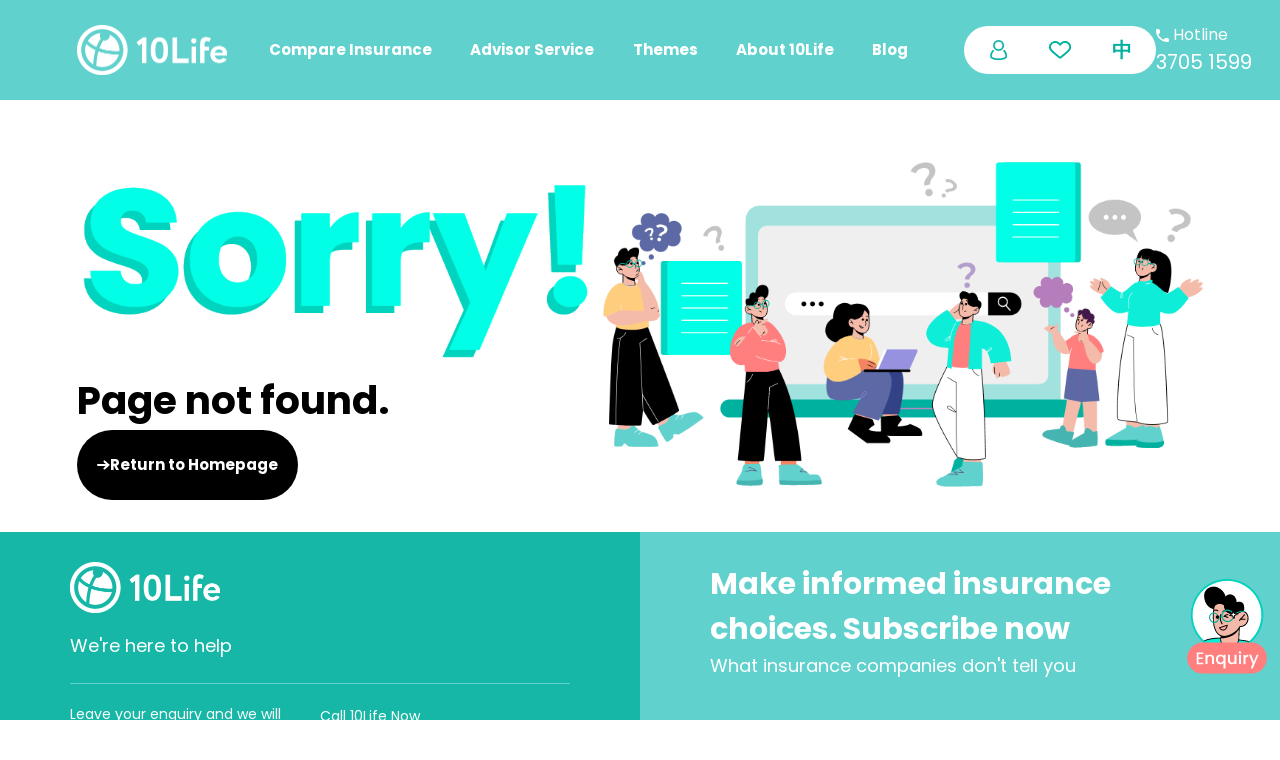

--- FILE ---
content_type: image/svg+xml
request_url: https://www.10life.com/_nuxt/img/enquiry-fab-en.06544dc.svg
body_size: 3892
content:
<?xml version="1.0" encoding="utf-8"?>
<!-- Generator: Adobe Illustrator 27.0.0, SVG Export Plug-In . SVG Version: 6.00 Build 0)  -->
<svg version="1.1" id="Layer_1" xmlns="http://www.w3.org/2000/svg" xmlns:xlink="http://www.w3.org/1999/xlink" x="0px" y="0px"
	 viewBox="0 0 66 78.7" style="enable-background:new 0 0 66 78.7;" xml:space="preserve">
<style type="text/css">
	.st0{clip-path:url(#SVGID_00000078723546193717243800000012225555791772518069_);}
	.st1{fill:#FFFFFF;}
	.st2{fill:#07EED7;}
	.st3{fill:#F3B9A8;}
	.st4{fill:#FFA6A6;}
	.st5{fill:#00AF9D;}
	.st6{fill:#00D2BD;}
	.st7{fill:#FF7E7E;}
	.st8{enable-background:new    ;}
</style>
<g id="Group_13844" transform="translate(-1362 -493.322)">
	<g id="Group_12903" transform="translate(102 5)">
		<g id="Group_12900" transform="translate(1233.496 471)">
			<g id="Group_12904" transform="translate(11 17.322)">
				<g id="Group_12897" transform="translate(19.335 0.831)">
					<g>
						<defs>
							<path id="SVGID_1_" d="M0,29.2c0,16.1,13.1,29.2,29.2,29.2s29.2-13.1,29.2-29.2S45.3,0,29.2,0c0,0,0,0,0,0
								C13.1,0,0,13.1,0,29.2"/>
						</defs>
						<clipPath id="SVGID_00000067207058396989235570000004454967190763050407_">
							<use xlink:href="#SVGID_1_"  style="overflow:visible;"/>
						</clipPath>
						<g id="Group_12896" style="clip-path:url(#SVGID_00000067207058396989235570000004454967190763050407_);">
							<path id="Path_18337" class="st1" d="M58.3,29.2C58.3,13.1,45.3,0,29.2,0C13.1,0,0,13.1,0,29.2s13.1,29.2,29.2,29.2
								S58.3,45.3,58.3,29.2L58.3,29.2"/>
							<path id="Path_18338" class="st2" d="M15.6,51.2c-4.7-4.3-11.5,4.1-14.1,7.2c-5.2,6.3-9.7,13-15.2,19.1
								c-2,2.2-3.4,4.7-4.1,7.6c-0.2,0.7-0.3,1.4-0.3,2.1c0.3,5.1,6.5,11.8,11.7,8.9C-2,93.7,0.6,89,4,85.5c4.5-4.6,8.5-9.6,12-15
								c1-1.4,1.9-3,2.5-4.6C20.1,61.6,19,54.4,15.6,51.2"/>
							<path id="Path_18339" class="st2" d="M8.7,57.8c0.9-1.8,0.8-3.8,1.6-5.6c0.3-0.7,0.7-1.3,1.2-1.8c0.4-0.3,0.9-0.5,1.4-0.7
								c5.3-1.7,11-2.2,16.5-1.4c2.9,0.4,5.8,0.6,8.7,1.1c4.2,0.7,8.2,0.8,11.7,3.6c0.4,0.3,0.8,0.7,1,1.1c0.2,0.4,0.3,0.7,0.3,1.1
								c2,11.2,0.2,22.1-1,33.3c-1.4,13.1-2.8,26.3-2.2,39.6c0,0.4-0.4,0.5-0.7,0.6c-2,1.2-6.3,0.4-8.5,0.3
								c-4.7-0.2-9.5-0.7-14.2-1.3c-4.9-0.6-9.8-1.3-14.7-2.1c-2.3-0.4-10.5-0.8-11.5-3.1c-0.3-0.8-0.3-1.8-0.1-2.6
								c2-14.7,4.7-29.1,6.6-43.8c0.6-4.7,1.3-9.3,2.2-13.9C7.5,60.7,8,59.2,8.7,57.8"/>
							<path id="Path_18340" class="st3" d="M39.4,38.7l-0.6,11.4c-1.1,3.6-4.4,6-8.1,6c-4-0.2-7-3.6-6.9-7.5c0,0,0-0.1,0-0.1
								l0.4-1.7l1-5.6l12.2-2L39.4,38.7z"/>
							<path id="Path_18341" d="M39.8,38.3l-0.6,11.9l0,0c-0.3,1.1-0.9,2.2-1.6,3.1c-0.7,0.9-1.6,1.6-2.6,2.1
								c-1.3,0.7-2.8,1-4.3,1.1h0h0c-1.6-0.1-3.1-0.7-4.4-1.6c-0.9-0.7-1.7-1.7-2.1-2.7c-0.5-1.2-0.7-2.4-0.7-3.7v0l0.4-1.8l1-5.8
								L39.8,38.3z M38.5,50.1L39,39.2l-1.6,0.3l-11.9,2l-0.9,5.4l-0.4,1.7c0,1.2,0.2,2.3,0.7,3.4c0.4,1,1.1,1.8,1.9,2.4
								c1.2,0.8,2.5,1.3,3.9,1.4c1.4,0,2.7-0.3,3.9-1c0.9-0.5,1.7-1.1,2.4-1.9C37.6,52,38.2,51.1,38.5,50.1z"/>
							<path id="Path_18342" d="M39.4,38.9c-0.1,0.7-0.3,1.4-0.6,2.1c-3.3,6.4-11.4,7.4-14.7,7.5l1.3-7.3L39.4,38.9z"/>
							<path id="Path_18343" class="st2" d="M39.8,61.3c0.8,1.6,1.7,3.2,2.7,4.8c1.1,1.7,2.4,3.3,3.7,4.8
								c4.9,5.7,9.5,11.6,13.9,17.7c0.4,0.6,0.9,1.1,1.4,1.6c2.2,1.4,8.2-0.9,10.2-2.1c0.6-0.3,5.9-3,6-2.7
								c-0.5-6.9-6.6-12.8-10.4-18.2c-2.4-3.4-5-6.6-8-9.4c-1.5-1.4-3.1-2.8-4.8-4c-1.9-1.1-4-2-6.1-2.4c-1.4-0.4-2.8-0.6-4.2-0.6
								c-1.5-0.1-3.6,0.2-4.7,1.5c-0.9,1-0.9,3.1-1.1,4.4C38,57.9,39.3,60,39.8,61.3"/>
							<path id="Path_18344" d="M24.8,23.7c0,0-10,3.7-13.7-5.9C7.3,7.5,16.6,3.5,22,6.4s6,7.5,6,7.5s2-3.5,6.1-1.3
								c3,1.6,3,5.8,3,5.8s5.2-1.8,6.1,2.9c0.6,2.8,0,5.7-1.6,8.1L24.8,23.7z"/>
							<path id="Path_18345" class="st3" d="M18.9,19.7c0,0-2.9,15.2,1,22.5s10.8,4.5,14.7,2c2.2-1.3,4.1-3.2,5.3-5.5
								c2.6,0.2,5.1-1.4,6.1-3.8c1.8-4.3-0.8-8.2-3.2-8.6s-4.8,1.8-4.8,1.8l1.2-4.5C39,23.6,25.6,5.1,18.9,19.7"/>
							<path id="Path_18346" d="M26.9,47.3c-0.7,0-1.4-0.1-2-0.3c-2.4-0.7-4.3-2.4-5.3-4.6c-1-2.1-1.7-4.4-1.9-6.7
								c-0.3-2.5-0.3-5-0.2-7.5c0.2-2.9,0.5-5.7,1-8.6l0.4,0.1l-0.3-0.2c1.6-3.6,3.9-5.5,6.6-5.8c1.8-0.1,3.6,0.3,5.2,1.2
								c1.7,0.9,3.2,2,4.6,3.3c1.7,1.5,3.2,3.2,4.6,5l0.1,0.1l-1,3.6c0.2-0.1,0.4-0.3,0.6-0.4c1.1-0.7,2.3-0.9,3.6-0.8
								c1.5,0.4,2.7,1.4,3.3,2.8c0.5,0.9,0.8,1.9,0.8,2.9c0.1,1.2-0.2,2.4-0.6,3.5c-1,2.5-3.5,4.2-6.2,4.1c-1.3,2.2-3.1,4.1-5.3,5.4
								c-1.4,0.9-2.9,1.6-4.5,2.2C29.1,47.1,28,47.3,26.9,47.3z M19.2,19.8c-0.5,2.8-0.8,5.6-1,8.4c-0.1,2.4-0.1,4.9,0.2,7.3
								c0.2,2.2,0.8,4.4,1.8,6.5c0.9,2,2.7,3.6,4.9,4.2c1.8,0.5,4.8,0.4,9.3-2.4l0,0c2.2-1.3,4-3.1,5.2-5.4l0.1-0.2l0.2,0
								c2.5,0.2,4.8-1.3,5.7-3.6v0c0.4-1,0.6-2.1,0.6-3.1c0-0.9-0.3-1.8-0.7-2.6c-0.6-1.2-1.6-2-2.8-2.4c-2.3-0.4-4.5,1.7-4.5,1.7
								l-1,0.9l1.5-5.6c-1.3-1.7-2.8-3.3-4.4-4.8c-1.3-1.3-2.8-2.3-4.4-3.2c-1.4-0.8-3.1-1.2-4.7-1.2C22.7,14.7,20.7,16.5,19.2,19.8
								z"/>
							<path id="Path_18347" d="M39.5,34c0.1,0,0.2-0.1,0.2-0.1l4.3-4.7c0.2-0.2,0.1-0.5,0-0.6c-0.2-0.2-0.5-0.1-0.6,0l-4.3,4.7
								c-0.2,0.2-0.2,0.5,0,0.6C39.2,34,39.4,34,39.5,34"/>
							<path id="Path_18348" d="M44.1,33c0.2-0.1,0.4-0.3,0.3-0.5c0-0.2-0.2-0.3-0.4-0.3L40.5,32c-0.2,0-0.5,0.2-0.5,0.4
								s0.2,0.5,0.4,0.5l0,0h0L44,33C44,33,44.1,33,44.1,33"/>
							<path id="Path_18349" d="M29.8,27.1c0.1,0,0.2-0.1,0.2-0.1c0.2-0.2,0.2-0.4,0-0.6c-1.1-1.4-3.1-1.7-4.5-0.7
								c-0.2,0.1-0.2,0.4-0.1,0.6c0.1,0.2,0.4,0.2,0.6,0.1c1.1-0.7,2.6-0.4,3.4,0.6C29.5,27.1,29.7,27.1,29.8,27.1"/>
							<path id="Path_18350" d="M18.5,25.8c0.1,0,0.2,0,0.3-0.1c0.8-0.5,1.8-0.4,2.5,0.2c0.2,0.2,0.5,0.1,0.6-0.1
								c0.1-0.2,0.1-0.4,0-0.6c-1-0.8-2.4-1-3.5-0.3c-0.2,0.1-0.3,0.4-0.2,0.6C18.3,25.7,18.4,25.7,18.5,25.8"/>
							<path id="Path_18351" d="M25.3,36.7C25.3,36.6,25.4,36.6,25.3,36.7c0.3-0.2,0.4-0.4,0.2-0.6c-1.4-2.1-1.8-4.8-1-7.2
								c0.1-0.2,0-0.5-0.3-0.6c-0.2-0.1-0.5,0-0.6,0.3l0,0c-0.8,2.7-0.4,5.6,1.1,8C24.9,36.7,25.1,36.7,25.3,36.7"/>
							<path id="Path_18352" d="M18.3,23.1c0.6-1.6,1.9-2.7,3.5-3.1c1.7-0.3,3.4,0,4.8,1c0,0-0.2,4.9,4.1,6.7s7.1,0.4,7.1,0.4
								l2.5-1.6l1.2-4.4l-9.7-6.9l-11.4-3.3l-4.3,5.9L18.3,23.1z"/>
							<path id="Path_18353" class="st4" d="M22.9,39.6l6.5-2.1c-0.1,1-0.4,1.9-1,2.7C26.7,42.4,24.2,41.8,22.9,39.6"/>
							<path id="Path_18354" d="M29.4,37.1c0.2,0,0.4,0.2,0.4,0.4c0,0,0,0,0,0.1c-0.1,1-0.5,2-1.1,2.8c-0.6,1-1.7,1.6-2.8,1.6
								c-1.4-0.1-2.7-0.9-3.3-2.2c-0.1-0.2-0.1-0.4,0.1-0.5c0,0,0.1,0,0.1,0l6.5-2.1C29.4,37.1,29.4,37.1,29.4,37.1z M25.9,41.2
								c0.9,0,1.7-0.5,2.2-1.3c0.4-0.5,0.7-1.2,0.8-1.8l-5.4,1.8C24.1,40.6,25,41.1,25.9,41.2L25.9,41.2z"/>
							<path id="Path_18355" class="st5" d="M24.7,31.4c-0.9-2.8,0.7-5.7,3.4-6.6c2.8-0.9,5.7,0.7,6.6,3.4c0.9,2.8-0.7,5.7-3.4,6.6
								c0,0,0,0,0,0l-0.1,0C28.5,35.6,25.6,34.1,24.7,31.4 M28.4,25.8c-2.2,0.7-3.4,3.1-2.7,5.3s3.1,3.4,5.3,2.7s3.4-3.1,2.7-5.3
								C33,26.4,30.7,25.1,28.4,25.8L28.4,25.8z"/>
							<path id="Path_18356" class="st5" d="M14.6,32.5c-0.8-2.2,0.3-4.6,2.5-5.4c0,0,0,0,0,0c2.3-0.6,4.6,0.8,5.2,3.1
								c0.8,2.2-0.3,4.6-2.5,5.4c0,0,0,0,0,0l-0.1,0C17.5,36.1,15.3,34.7,14.6,32.5 M17.4,27.9c-1.7,0.6-2.6,2.5-2,4.2
								c0.5,1.8,2.3,2.9,4.1,2.5c1.7-0.6,2.7-2.5,2.1-4.2c0,0,0,0,0-0.1C21.1,28.6,19.3,27.5,17.4,27.9L17.4,27.9z"/>
							<path id="Path_18357" class="st5" d="M25.1,31.1l-2.6,0.2c-0.2,0.1-0.5-0.1-0.6-0.3c0,0,0,0,0,0v0c-0.1-0.2,0.1-0.5,0.3-0.5
								l2.6-0.2c0.2-0.1,0.5,0.1,0.6,0.4C25.5,30.8,25.3,31,25.1,31.1L25.1,31.1z"/>
							<path id="Path_18358" class="st5" d="M34.4,29.2c0-0.1-0.1-0.2-0.1-0.2c0-0.2,0.1-0.4,0.2-0.6c0.5-0.5,1.1-0.8,1.8-1.1
								c0.7-0.4,1.5-0.8,2.3-1.1c0.9-0.4,1.8-0.6,2.8-0.7c0.5,0,2.5-0.1,2.6,0.6c0,0.5-0.5,0.6-0.9,0.5c-1.5-0.4-3.1-0.2-4.5,0.5
								c-0.7,0.3-1.4,0.7-2.1,1.1c-0.3,0.2-0.5,0.3-0.8,0.5s-0.6,0.6-0.9,0.7C34.7,29.4,34.6,29.4,34.4,29.2
								C34.5,29.3,34.4,29.2,34.4,29.2"/>
							<path id="Path_18359" d="M20.9,29.4c-0.8,0.2-1.2,1-1,1.8c0.2,0.8,1,1.2,1.8,1c0.8-0.2,1.2-1,1-1.8
								C22.5,29.6,21.7,29.2,20.9,29.4"/>
							<path id="Path_18360" d="M29.8,31.5c-0.1,0-0.1,0-0.2,0c-0.9-0.5-1.9-0.8-3-0.8c-0.2,0-0.4-0.2-0.4-0.4c0-0.1,0-0.2,0.1-0.3
								c0.9-1.1,2.3-1.7,3.7-1.6c0.2,0,0.4,0.2,0.4,0.4c0,0.2-0.2,0.4-0.4,0.4l0,0c-0.8,0-1.7,0.2-2.4,0.7c0.9,0.1,1.7,0.4,2.5,0.9
								c0.2,0.1,0.3,0.3,0.2,0.5C30,31.4,29.9,31.5,29.8,31.5L29.8,31.5z"/>
							<path id="Path_18361" class="st1" d="M34.1,25.9l1,1.9c0,0,0.1,0.1,0.1,0.1l2.1,0.3c0.1,0,0.1,0.1,0.1,0.2c0,0,0,0.1-0.1,0.1
								l-1.9,1c0,0-0.1,0.1-0.1,0.1l-0.3,2.1c0,0.1-0.1,0.1-0.2,0.1c0,0-0.1,0-0.1-0.1l-1-1.9c0,0-0.1-0.1-0.1-0.1l-2.1-0.3
								c-0.1,0-0.1-0.1-0.1-0.2c0,0,0-0.1,0.1-0.1l1.9-1c0,0,0.1-0.1,0.1-0.1l0.3-2.1c0-0.1,0.1-0.1,0.2-0.1
								C34,25.8,34,25.8,34.1,25.9"/>
							<path id="Path_18362" d="M33.9,25.4c0.2,0,0.4,0.1,0.5,0.3l1,1.8l2,0.3c0.3,0,0.5,0.3,0.5,0.6c0,0.2-0.1,0.3-0.3,0.4l-1.8,1
								l-0.3,2c0,0.3-0.3,0.5-0.6,0.5c-0.2,0-0.3-0.1-0.4-0.3l-1-1.8l-2-0.3c-0.3,0-0.5-0.3-0.5-0.6c0-0.2,0.1-0.3,0.3-0.4l1.8-1
								l0.3-2C33.4,25.6,33.7,25.4,33.9,25.4z M36.6,28.4l-1.4-0.2c-0.2,0-0.3-0.1-0.4-0.3l-0.7-1.3l-0.2,1.4c0,0.2-0.1,0.3-0.3,0.4
								h0l-1.3,0.7l1.4,0.2c0.2,0,0.3,0.1,0.4,0.3v0l0.7,1.3l0.2-1.4c0-0.2,0.1-0.3,0.3-0.4L36.6,28.4z"/>
							<path id="Path_18363" d="M70.6,71.6c-0.1,0-0.2,0-0.3-0.1c0,0-1-1.2-2-2.5c-0.6-0.7-1-1.3-1.4-1.7c-0.2-0.3-0.3-0.4-0.4-0.6
								c-0.1-0.1-0.2-0.3-0.2-0.4c-1.2-1.8-2.6-3.5-4-5.1c-2.3-2.8-5-5.2-8-7.2l-0.1,0c-1.6-0.8-3.2-1.5-4.9-2
								c-3.4-1-6.8-1.6-10.3-1.9c-0.2,0-0.4-0.2-0.3-0.4c0-0.2,0.2-0.4,0.4-0.3c3.6,0.3,7.1,0.9,10.5,1.9c1.7,0.5,3.4,1.2,5,2.1
								l0.1,0l0,0c3.2,2.1,6,4.7,8.4,7.6c1.3,1.5,2.4,2.9,2.9,3.5c0.4,0.5,0.7,0.9,0.8,1.1c0.1,0.2,0.3,0.4,0.3,0.6
								c0.4,0.5,2.5,3.2,3.9,4.8c0.1,0.2,0.1,0.4,0,0.5C70.8,71.5,70.7,71.6,70.6,71.6L70.6,71.6z"/>
							<path id="Path_18364" d="M-1.7,62.6c-0.2,0-0.4-0.2-0.4-0.4c0-0.1,0-0.1,0.1-0.2c1.4-2,2.9-3.8,4.5-5.6
								c1.5-1.6,3.1-3,4.8-4.3c1.7-1.3,3.7-2.3,5.7-3c1.6-0.4,3.2-0.7,4.8-0.9c1.9-0.3,3.9-0.4,5.9-0.3c0.2,0,0.4,0.2,0.4,0.4
								c0,0.2-0.2,0.4-0.4,0.4c-1.9-0.1-3.8,0-5.8,0.3c-1.6,0.2-3.2,0.5-4.7,0.9c-2,0.6-3.8,1.6-5.5,2.9C6,54,4.5,55.4,3,57
								c-1.6,1.7-3.1,3.5-4.4,5.5C-1.5,62.5-1.6,62.6-1.7,62.6z"/>
						</g>
					</g>
				</g>
				<g id="Group_12899" transform="translate(18.504 0)">
					<g id="Group_12905">
						<path id="Ellipse_652" class="st6" d="M30,0c16.6,0,30,13.5,30,30c0,12-7.2,22.9-18.3,27.6C26.4,64,8.8,56.8,2.4,41.5
							C-3.9,26.3,3.2,8.8,18.3,2.4C22,0.8,26,0,30,0z M30,58.4c15.7,0,28.4-12.8,28.4-28.5c0-11.4-6.8-21.7-17.4-26.2
							C26.6-2.3,9.9,4.5,3.8,18.9s0.7,31.2,15.1,37.3C22.4,57.7,26.2,58.4,30,58.4z"/>
					</g>
				</g>
			</g>
		</g>
		<g id="Group_12895" transform="translate(1 -2)">
			<path id="Rectangle_6862" class="st7" d="M1272,543h40c7.2,0,13,5.8,13,13l0,0c0,7.2-5.8,13-13,13h-40c-7.2,0-13-5.8-13-13l0,0
				C1259,548.8,1264.8,543,1272,543z"/>
			<g class="st8">
				<path class="st1" d="M1268.5,552.6v2.9h3.4v1.3h-3.4v3h3.8v1.3h-5.4v-9.7h5.4v1.3H1268.5z"/>
				<path class="st1" d="M1279.8,553.5c0.5,0.3,0.9,0.6,1.1,1.1c0.3,0.5,0.4,1.1,0.4,1.8v4.5h-1.6v-4.3c0-0.7-0.2-1.2-0.5-1.6
					c-0.3-0.4-0.8-0.6-1.4-0.6s-1.1,0.2-1.4,0.6c-0.4,0.4-0.5,0.9-0.5,1.6v4.3h-1.6v-7.7h1.6v0.9c0.3-0.3,0.6-0.6,1-0.7
					c0.4-0.2,0.8-0.3,1.3-0.3C1278.8,553.2,1279.3,553.3,1279.8,553.5z"/>
				<path class="st1" d="M1283.3,555c0.3-0.6,0.8-1.1,1.3-1.4s1.2-0.5,1.9-0.5c0.6,0,1.1,0.1,1.6,0.4c0.5,0.2,0.8,0.5,1.1,0.9v-1.1
					h1.6v11.4h-1.6v-4.8c-0.3,0.3-0.6,0.6-1.1,0.9c-0.5,0.2-1,0.4-1.6,0.4c-0.7,0-1.3-0.2-1.8-0.5c-0.5-0.3-1-0.8-1.3-1.4
					c-0.3-0.6-0.5-1.3-0.5-2.1C1282.8,556.3,1283,555.6,1283.3,555z M1288.8,555.7c-0.2-0.4-0.5-0.7-0.9-0.9
					c-0.4-0.2-0.7-0.3-1.1-0.3c-0.4,0-0.8,0.1-1.1,0.3c-0.4,0.2-0.6,0.5-0.9,0.9c-0.2,0.4-0.3,0.8-0.3,1.4c0,0.5,0.1,1,0.3,1.4
					s0.5,0.7,0.9,0.9s0.7,0.3,1.1,0.3c0.4,0,0.8-0.1,1.1-0.3c0.4-0.2,0.6-0.5,0.9-0.9s0.3-0.9,0.3-1.4S1289,556.1,1288.8,555.7z"/>
				<path class="st1" d="M1299.8,553.3v7.7h-1.6v-0.9c-0.3,0.3-0.6,0.6-1,0.7c-0.4,0.2-0.8,0.3-1.3,0.3c-0.6,0-1.2-0.1-1.6-0.4
					c-0.5-0.3-0.9-0.6-1.1-1.1c-0.3-0.5-0.4-1.1-0.4-1.8v-4.5h1.6v4.3c0,0.7,0.2,1.2,0.5,1.6c0.3,0.4,0.8,0.6,1.4,0.6
					c0.6,0,1.1-0.2,1.4-0.6c0.3-0.4,0.5-0.9,0.5-1.6v-4.3H1299.8z"/>
				<path class="st1" d="M1302,552c-0.2-0.2-0.3-0.4-0.3-0.7s0.1-0.5,0.3-0.7c0.2-0.2,0.4-0.3,0.7-0.3c0.3,0,0.5,0.1,0.7,0.3
					c0.2,0.2,0.3,0.4,0.3,0.7s-0.1,0.5-0.3,0.7c-0.2,0.2-0.4,0.3-0.7,0.3C1302.5,552.3,1302.2,552.2,1302,552z M1303.5,553.3v7.7
					h-1.6v-7.7H1303.5z"/>
				<path class="st1" d="M1308.2,553.5c0.4-0.2,0.8-0.3,1.4-0.3v1.7h-0.4c-0.6,0-1.1,0.2-1.4,0.5c-0.3,0.3-0.5,0.9-0.5,1.7v4.1h-1.6
					v-7.7h1.6v1.1C1307.5,554,1307.8,553.7,1308.2,553.5z"/>
				<path class="st1" d="M1318,553.3l-4.7,11.3h-1.7l1.6-3.8l-3-7.6h1.8l2.2,5.9l2.3-5.9H1318z"/>
			</g>
		</g>
	</g>
</g>
</svg>


--- FILE ---
content_type: application/javascript; charset=UTF-8
request_url: https://www.10life.com/_nuxt/5f39c63.modern.js
body_size: 5834
content:
(window.webpackJsonp=window.webpackJsonp||[]).push([[510],{1182:function(e,t,a){"use strict";function i(e,t){return t||(t=e.slice(0)),Object.freeze(Object.defineProperties(e,{raw:{value:Object.freeze(t)}}))}a.d(t,"a",(function(){return i}))},1183:function(e,t,a){"use strict";a(31),a(10),a(39),a(11);t.a={methods:{getLocale:()=>["en","zh-Hant-HK"],getFilteredTranslations(e){if(!e)return[];var t=e.filter((e=>this.getLocale().includes(e.attributes.locale))),a=this.$normalizeLocale(this.$i18n.locale),i=t.findIndex((e=>e.attributes.locale===a));if(-1!==i){var[n]=t.splice(i,1);t.unshift(n)}return t},getCheckoutTranslations(e){var t=this.$normalizeLocale(this.$i18n.locale);return e.filter((e=>e.locale===t))}}}},1184:function(e,t){var a={kind:"Document",definitions:[{kind:"FragmentDefinition",name:{kind:"Name",value:"ProductPromotionFields"},typeCondition:{kind:"NamedType",name:{kind:"Name",value:"ProductPromotionRelationResponseCollection"}},directives:[],selectionSet:{kind:"SelectionSet",selections:[{kind:"Field",name:{kind:"Name",value:"data"},arguments:[],directives:[],selectionSet:{kind:"SelectionSet",selections:[{kind:"Field",name:{kind:"Name",value:"id"},arguments:[],directives:[]},{kind:"Field",name:{kind:"Name",value:"attributes"},arguments:[],directives:[],selectionSet:{kind:"SelectionSet",selections:[{kind:"Field",name:{kind:"Name",value:"publishedAt"},arguments:[],directives:[]},{kind:"Field",name:{kind:"Name",value:"PromotionPeriodTo"},arguments:[],directives:[]},{kind:"Field",name:{kind:"Name",value:"PromotionPeriodFrom"},arguments:[],directives:[]},{kind:"Field",name:{kind:"Name",value:"show_last_call"},arguments:[],directives:[]},{kind:"Field",name:{kind:"Name",value:"DiscountPercentage"},arguments:[],directives:[],selectionSet:{kind:"SelectionSet",selections:[{kind:"Field",name:{kind:"Name",value:"Year1"},arguments:[],directives:[]},{kind:"Field",name:{kind:"Name",value:"Year2"},arguments:[],directives:[]},{kind:"Field",name:{kind:"Name",value:"Year3"},arguments:[],directives:[]},{kind:"Field",name:{kind:"Name",value:"Year4"},arguments:[],directives:[]},{kind:"Field",name:{kind:"Name",value:"Year5"},arguments:[],directives:[]},{kind:"Field",name:{kind:"Name",value:"Year6"},arguments:[],directives:[]},{kind:"Field",name:{kind:"Name",value:"Year7"},arguments:[],directives:[]},{kind:"Field",name:{kind:"Name",value:"Year8"},arguments:[],directives:[]},{kind:"Field",name:{kind:"Name",value:"Year9"},arguments:[],directives:[]},{kind:"Field",name:{kind:"Name",value:"Year10"},arguments:[],directives:[]},{kind:"Field",name:{kind:"Name",value:"Year11"},arguments:[],directives:[]},{kind:"Field",name:{kind:"Name",value:"Year12"},arguments:[],directives:[]},{kind:"Field",name:{kind:"Name",value:"Year13"},arguments:[],directives:[]},{kind:"Field",name:{kind:"Name",value:"Year14"},arguments:[],directives:[]},{kind:"Field",name:{kind:"Name",value:"Year15"},arguments:[],directives:[]},{kind:"Field",name:{kind:"Name",value:"Year16"},arguments:[],directives:[]},{kind:"Field",name:{kind:"Name",value:"Year17"},arguments:[],directives:[]},{kind:"Field",name:{kind:"Name",value:"Year18"},arguments:[],directives:[]},{kind:"Field",name:{kind:"Name",value:"Year19"},arguments:[],directives:[]},{kind:"Field",name:{kind:"Name",value:"Year20"},arguments:[],directives:[]}]}},{kind:"Field",name:{kind:"Name",value:"product_promotion_translations"},arguments:[{kind:"Argument",name:{kind:"Name",value:"filters"},value:{kind:"ObjectValue",fields:[{kind:"ObjectField",name:{kind:"Name",value:"locale"},value:{kind:"ObjectValue",fields:[{kind:"ObjectField",name:{kind:"Name",value:"eq"},value:{kind:"Variable",name:{kind:"Name",value:"locale"}}}]}}]}}],directives:[],selectionSet:{kind:"SelectionSet",selections:[{kind:"Field",name:{kind:"Name",value:"data"},arguments:[],directives:[],selectionSet:{kind:"SelectionSet",selections:[{kind:"Field",name:{kind:"Name",value:"attributes"},arguments:[],directives:[],selectionSet:{kind:"SelectionSet",selections:[{kind:"Field",name:{kind:"Name",value:"PromotionTitle"},arguments:[],directives:[]},{kind:"Field",name:{kind:"Name",value:"PromotionCategory"},arguments:[],directives:[]},{kind:"Field",name:{kind:"Name",value:"CTAButtonText"},arguments:[],directives:[]},{kind:"Field",name:{kind:"Name",value:"CTAButtonLink"},arguments:[],directives:[]},{kind:"Field",name:{kind:"Name",value:"DecoderCTALink"},arguments:[],directives:[]},{kind:"Field",name:{kind:"Name",value:"HideBanner"},arguments:[],directives:[]},{kind:"Field",name:{kind:"Name",value:"NoPopup"},arguments:[],directives:[]},{kind:"Field",name:{kind:"Name",value:"ApplyOnlineInsurer"},arguments:[],directives:[]}]}}]}}]}}]}}]}}]}}],loc:{start:0,end:914}};a.loc.source={body:"fragment ProductPromotionFields on ProductPromotionRelationResponseCollection {\n  data{\n    id\n    attributes\n    {\n      publishedAt\n      PromotionPeriodTo\n      PromotionPeriodFrom\n      show_last_call\n      DiscountPercentage{\n        Year1\n        Year2\n        Year3\n        Year4\n        Year5\n        Year6\n        Year7\n        Year8\n        Year9\n        Year10\n        Year11\n        Year12\n        Year13\n        Year14\n        Year15\n        Year16\n        Year17\n        Year18\n        Year19\n        Year20\n      }\n      product_promotion_translations(filters:{locale:{eq: $locale}})\n      {\n        data\n        {\n          attributes\n          {\n            PromotionTitle\n            PromotionCategory\n            CTAButtonText\n            CTAButtonLink\n            DecoderCTALink\n            HideBanner\n            NoPopup\n            ApplyOnlineInsurer\n          }\n        }\n      }\n    }\n  }\n}",name:"GraphQL request",locationOffset:{line:1,column:1}};function i(e,t){if("FragmentSpread"===e.kind)t.add(e.name.value);else if("VariableDefinition"===e.kind){var a=e.type;"NamedType"===a.kind&&t.add(a.name.value)}e.selectionSet&&e.selectionSet.selections.forEach((function(e){i(e,t)})),e.variableDefinitions&&e.variableDefinitions.forEach((function(e){i(e,t)})),e.definitions&&e.definitions.forEach((function(e){i(e,t)}))}var n={};function l(e,t){for(var a=0;a<e.definitions.length;a++){var i=e.definitions[a];if(i.name&&i.name.value==t)return i}}a.definitions.forEach((function(e){if(e.name){var t=new Set;i(e,t),n[e.name.value]=t}})),e.exports=a,e.exports.ProductPromotionFields=function(e,t){var a={kind:e.kind,definitions:[l(e,t)]};e.hasOwnProperty("loc")&&(a.loc=e.loc);var i=n[t]||new Set,o=new Set,s=new Set;for(i.forEach((function(e){s.add(e)}));s.size>0;){var r=s;s=new Set,r.forEach((function(e){o.has(e)||(o.add(e),(n[e]||new Set).forEach((function(e){s.add(e)})))}))}return o.forEach((function(t){var i=l(e,t);i&&a.definitions.push(i)})),a}(a,"ProductPromotionFields")},1185:function(e,t,a){"use strict";a(190),a(615),a(156);t.a={methods:{checkPromotionValid(e){var t=null;return e.forEach((e=>{if(e.attributes.publishedAt){var a=new Date(e.attributes.PromotionPeriodFrom),i=new Date(e.attributes.PromotionPeriodTo),n=new Date;n>a&&n<i&&(t=e)}})),t},checkPromotionLastCall(e){var t;if(null!=e&&null!==(t=e.attributes)&&void 0!==t&&t.show_last_call){var a,i=new Date;return(new Date(null==e||null===(a=e.attributes)||void 0===a?void 0:a.PromotionPeriodTo)-i)/864e5<7}return!1},calculateDiscountedPremium(e,t){var a=Array;a=[];for(var i=0,n=0,l=0;l<20;l++){var o=t["Year"+parseInt(l+1)];if(0===o)a[l]=null,l<10&&(i+=parseFloat(e[l])),n+=parseFloat(e[l]);else{var s=e[l]*(100-o)/100;a[l]=parseInt(s.toFixed(0)),l<10&&(i+=s),n+=s}}return{promotionPrices:a,discountedTenYearAvgPremium:parseInt((i/10).toFixed(0)),discountedTwentyYearAvgPremium:parseInt((n/20).toFixed(0))}},calculateTermlifeScore:(e,t,a,i,n,l)=>0!==e&&0!==t&&{tenYearRating:.8*Math.min(n/a/e*10,10)+.2*l,twentyYearRating:.8*Math.min(n/i/t*10,10)+.2*l}}}},1634:function(e,t,a){"use strict";t.a={head(){var e,t;return{title:null===(e=this.simpleItems)||void 0===e?void 0:e.plan_name,meta:[{hid:"og:title",name:"og:title",property:"og:title",content:null===(t=this.simpleItems)||void 0===t?void 0:t.plan_name}]}}}},1964:function(e,t){var a={kind:"Document",definitions:[{kind:"OperationDefinition",operation:"query",name:{kind:"Name",value:"InboxTooltips"},variableDefinitions:[{kind:"VariableDefinition",variable:{kind:"Variable",name:{kind:"Name",value:"currentlocale"}},type:{kind:"NamedType",name:{kind:"Name",value:"I18NLocaleCode"}},directives:[]}],directives:[],selectionSet:{kind:"SelectionSet",selections:[{kind:"Field",name:{kind:"Name",value:"infoTooltip"},arguments:[{kind:"Argument",name:{kind:"Name",value:"locale"},value:{kind:"Variable",name:{kind:"Name",value:"currentlocale"}}}],directives:[],selectionSet:{kind:"SelectionSet",selections:[{kind:"Field",name:{kind:"Name",value:"data"},arguments:[],directives:[],selectionSet:{kind:"SelectionSet",selections:[{kind:"Field",name:{kind:"Name",value:"id"},arguments:[],directives:[]},{kind:"Field",name:{kind:"Name",value:"attributes"},arguments:[],directives:[],selectionSet:{kind:"SelectionSet",selections:[{kind:"Field",name:{kind:"Name",value:"Home"},arguments:[],directives:[],selectionSet:{kind:"SelectionSet",selections:[{kind:"Field",name:{kind:"Name",value:"id"},arguments:[],directives:[]},{kind:"Field",name:{kind:"Name",value:"ToolTips"},arguments:[],directives:[],selectionSet:{kind:"SelectionSet",selections:[{kind:"Field",name:{kind:"Name",value:"Key"},arguments:[],directives:[]},{kind:"Field",name:{kind:"Name",value:"ToolTipContent"},arguments:[],directives:[]}]}}]}}]}}]}}]}}]}}],loc:{start:0,end:267}};a.loc.source={body:"query InboxTooltips($currentlocale: I18NLocaleCode) {\n  infoTooltip(locale: $currentlocale) {\n    data {\n      id\n      attributes {\n        Home {\n          id \n          ToolTips {\n            Key\n            ToolTipContent\n          }\n        }\n      }\n    }\n  }\n}",name:"GraphQL request",locationOffset:{line:1,column:1}};function i(e,t){if("FragmentSpread"===e.kind)t.add(e.name.value);else if("VariableDefinition"===e.kind){var a=e.type;"NamedType"===a.kind&&t.add(a.name.value)}e.selectionSet&&e.selectionSet.selections.forEach((function(e){i(e,t)})),e.variableDefinitions&&e.variableDefinitions.forEach((function(e){i(e,t)})),e.definitions&&e.definitions.forEach((function(e){i(e,t)}))}var n={};function l(e,t){for(var a=0;a<e.definitions.length;a++){var i=e.definitions[a];if(i.name&&i.name.value==t)return i}}a.definitions.forEach((function(e){if(e.name){var t=new Set;i(e,t),n[e.name.value]=t}})),e.exports=a,e.exports.InboxTooltips=function(e,t){var a={kind:e.kind,definitions:[l(e,t)]};e.hasOwnProperty("loc")&&(a.loc=e.loc);var i=n[t]||new Set,o=new Set,s=new Set;for(i.forEach((function(e){s.add(e)}));s.size>0;){var r=s;s=new Set,r.forEach((function(e){o.has(e)||(o.add(e),(n[e]||new Set).forEach((function(e){s.add(e)})))}))}return o.forEach((function(t){var i=l(e,t);i&&a.definitions.push(i)})),a}(a,"InboxTooltips")},3451:function(e,t){var a={kind:"Document",definitions:[{kind:"OperationDefinition",operation:"query",name:{kind:"Name",value:"homePlanScenario"},variableDefinitions:[{kind:"VariableDefinition",variable:{kind:"Variable",name:{kind:"Name",value:"scenario_code"}},type:{kind:"NamedType",name:{kind:"Name",value:"String"}},directives:[]},{kind:"VariableDefinition",variable:{kind:"Variable",name:{kind:"Name",value:"locale"}},type:{kind:"NamedType",name:{kind:"Name",value:"String"}},directives:[]}],directives:[],selectionSet:{kind:"SelectionSet",selections:[{kind:"Field",name:{kind:"Name",value:"homePlanScenarios"},arguments:[{kind:"Argument",name:{kind:"Name",value:"pagination"},value:{kind:"ObjectValue",fields:[{kind:"ObjectField",name:{kind:"Name",value:"limit"},value:{kind:"IntValue",value:"1000"}}]}},{kind:"Argument",name:{kind:"Name",value:"filters"},value:{kind:"ObjectValue",fields:[{kind:"ObjectField",name:{kind:"Name",value:"show_decoder"},value:{kind:"ObjectValue",fields:[{kind:"ObjectField",name:{kind:"Name",value:"eq"},value:{kind:"BooleanValue",value:!0}}]}},{kind:"ObjectField",name:{kind:"Name",value:"scenario_code"},value:{kind:"ObjectValue",fields:[{kind:"ObjectField",name:{kind:"Name",value:"eq"},value:{kind:"Variable",name:{kind:"Name",value:"scenario_code"}}}]}},{kind:"ObjectField",name:{kind:"Name",value:"home_plan"},value:{kind:"ObjectValue",fields:[{kind:"ObjectField",name:{kind:"Name",value:"home_plan_translations"},value:{kind:"ObjectValue",fields:[{kind:"ObjectField",name:{kind:"Name",value:"locale"},value:{kind:"ObjectValue",fields:[{kind:"ObjectField",name:{kind:"Name",value:"eq"},value:{kind:"Variable",name:{kind:"Name",value:"locale"}}}]}}]}},{kind:"ObjectField",name:{kind:"Name",value:"home_term_values"},value:{kind:"ObjectValue",fields:[{kind:"ObjectField",name:{kind:"Name",value:"locale"},value:{kind:"ObjectValue",fields:[{kind:"ObjectField",name:{kind:"Name",value:"eq"},value:{kind:"Variable",name:{kind:"Name",value:"locale"}}}]}}]}},{kind:"ObjectField",name:{kind:"Name",value:"home_coverage_values"},value:{kind:"ObjectValue",fields:[{kind:"ObjectField",name:{kind:"Name",value:"locale"},value:{kind:"ObjectValue",fields:[{kind:"ObjectField",name:{kind:"Name",value:"eq"},value:{kind:"Variable",name:{kind:"Name",value:"locale"}}}]}}]}},{kind:"ObjectField",name:{kind:"Name",value:"product"},value:{kind:"ObjectValue",fields:[{kind:"ObjectField",name:{kind:"Name",value:"insurance_company"},value:{kind:"ObjectValue",fields:[{kind:"ObjectField",name:{kind:"Name",value:"insurance_company_translations"},value:{kind:"ObjectValue",fields:[{kind:"ObjectField",name:{kind:"Name",value:"locale"},value:{kind:"ObjectValue",fields:[{kind:"ObjectField",name:{kind:"Name",value:"eq"},value:{kind:"Variable",name:{kind:"Name",value:"locale"}}}]}}]}}]}}]}}]}}]}}],directives:[],selectionSet:{kind:"SelectionSet",selections:[{kind:"Field",name:{kind:"Name",value:"data"},arguments:[],directives:[],selectionSet:{kind:"SelectionSet",selections:[{kind:"Field",name:{kind:"Name",value:"id"},arguments:[],directives:[]},{kind:"Field",name:{kind:"Name",value:"attributes"},arguments:[],directives:[],selectionSet:{kind:"SelectionSet",selections:[{kind:"Field",name:{kind:"Name",value:"plan_code"},arguments:[],directives:[]},{kind:"Field",name:{kind:"Name",value:"show_cta"},arguments:[],directives:[]},{kind:"Field",name:{kind:"Name",value:"scenario_code"},arguments:[],directives:[]},{kind:"Field",name:{kind:"Name",value:"owner"},arguments:[],directives:[]},{kind:"Field",name:{kind:"Name",value:"gross_area_min"},arguments:[],directives:[]},{kind:"Field",name:{kind:"Name",value:"gross_area_max"},arguments:[],directives:[]},{kind:"Field",name:{kind:"Name",value:"saleable_area_min"},arguments:[],directives:[]},{kind:"Field",name:{kind:"Name",value:"saleable_area_max"},arguments:[],directives:[]},{kind:"Field",name:{kind:"Name",value:"property_type"},arguments:[],directives:[]},{kind:"Field",name:{kind:"Name",value:"building_age_min"},arguments:[],directives:[]},{kind:"Field",name:{kind:"Name",value:"building_age_max"},arguments:[],directives:[]},{kind:"Field",name:{kind:"Name",value:"plan_type"},arguments:[],directives:[]},{kind:"Field",name:{kind:"Name",value:"annual_premium"},arguments:[],directives:[]},{kind:"Field",name:{kind:"Name",value:"ch1040"},arguments:[],directives:[]},{kind:"Field",name:{kind:"Name",value:"overall_score"},arguments:[],directives:[]},{kind:"Field",name:{kind:"Name",value:"home_contents_score"},arguments:[],directives:[]},{kind:"Field",name:{kind:"Name",value:"liability_score"},arguments:[],directives:[]},{kind:"Field",name:{kind:"Name",value:"personal_accident_score"},arguments:[],directives:[]},{kind:"Field",name:{kind:"Name",value:"home_plan"},arguments:[],directives:[],selectionSet:{kind:"SelectionSet",selections:[{kind:"Field",name:{kind:"Name",value:"data"},arguments:[],directives:[],selectionSet:{kind:"SelectionSet",selections:[{kind:"Field",name:{kind:"Name",value:"id"},arguments:[],directives:[]},{kind:"Field",name:{kind:"Name",value:"attributes"},arguments:[],directives:[],selectionSet:{kind:"SelectionSet",selections:[{kind:"Field",name:{kind:"Name",value:"property_type"},arguments:[],directives:[]},{kind:"Field",name:{kind:"Name",value:"saleable"},arguments:[],directives:[]},{kind:"Field",name:{kind:"Name",value:"home_plan_translations"},arguments:[{kind:"Argument",name:{kind:"Name",value:"filters"},value:{kind:"ObjectValue",fields:[{kind:"ObjectField",name:{kind:"Name",value:"locale"},value:{kind:"ObjectValue",fields:[{kind:"ObjectField",name:{kind:"Name",value:"eq"},value:{kind:"Variable",name:{kind:"Name",value:"locale"}}}]}}]}}],directives:[],selectionSet:{kind:"SelectionSet",selections:[{kind:"Field",name:{kind:"Name",value:"data"},arguments:[],directives:[],selectionSet:{kind:"SelectionSet",selections:[{kind:"Field",name:{kind:"Name",value:"attributes"},arguments:[],directives:[],selectionSet:{kind:"SelectionSet",selections:[{kind:"Field",name:{kind:"Name",value:"name"},arguments:[],directives:[]},{kind:"Field",name:{kind:"Name",value:"product_feature1"},arguments:[],directives:[]},{kind:"Field",name:{kind:"Name",value:"product_feature2"},arguments:[],directives:[]},{kind:"Field",name:{kind:"Name",value:"product_feature3"},arguments:[],directives:[]},{kind:"Field",name:{kind:"Name",value:"product_feature4"},arguments:[],directives:[]},{kind:"Field",name:{kind:"Name",value:"product_website"},arguments:[],directives:[]}]}}]}}]}},{kind:"Field",name:{kind:"Name",value:"product"},arguments:[],directives:[],selectionSet:{kind:"SelectionSet",selections:[{kind:"Field",name:{kind:"Name",value:"data"},arguments:[],directives:[],selectionSet:{kind:"SelectionSet",selections:[{kind:"Field",name:{kind:"Name",value:"id"},arguments:[],directives:[]},{kind:"Field",name:{kind:"Name",value:"attributes"},arguments:[],directives:[],selectionSet:{kind:"SelectionSet",selections:[{kind:"Field",name:{kind:"Name",value:"insurance_company"},arguments:[],directives:[],selectionSet:{kind:"SelectionSet",selections:[{kind:"Field",name:{kind:"Name",value:"data"},arguments:[],directives:[],selectionSet:{kind:"SelectionSet",selections:[{kind:"Field",name:{kind:"Name",value:"id"},arguments:[],directives:[]},{kind:"Field",name:{kind:"Name",value:"attributes"},arguments:[],directives:[],selectionSet:{kind:"SelectionSet",selections:[{kind:"Field",name:{kind:"Name",value:"code"},arguments:[],directives:[]},{kind:"Field",name:{kind:"Name",value:"logo"},arguments:[],directives:[],selectionSet:{kind:"SelectionSet",selections:[{kind:"Field",name:{kind:"Name",value:"data"},arguments:[],directives:[],selectionSet:{kind:"SelectionSet",selections:[{kind:"Field",name:{kind:"Name",value:"attributes"},arguments:[],directives:[],selectionSet:{kind:"SelectionSet",selections:[{kind:"Field",name:{kind:"Name",value:"url"},arguments:[],directives:[]}]}}]}}]}},{kind:"Field",name:{kind:"Name",value:"insurance_company_translations"},arguments:[{kind:"Argument",name:{kind:"Name",value:"filters"},value:{kind:"ObjectValue",fields:[{kind:"ObjectField",name:{kind:"Name",value:"locale"},value:{kind:"ObjectValue",fields:[{kind:"ObjectField",name:{kind:"Name",value:"eq"},value:{kind:"Variable",name:{kind:"Name",value:"locale"}}}]}}]}}],directives:[],selectionSet:{kind:"SelectionSet",selections:[{kind:"Field",name:{kind:"Name",value:"data"},arguments:[],directives:[],selectionSet:{kind:"SelectionSet",selections:[{kind:"Field",name:{kind:"Name",value:"attributes"},arguments:[],directives:[],selectionSet:{kind:"SelectionSet",selections:[{kind:"Field",name:{kind:"Name",value:"name"},arguments:[],directives:[]},{kind:"Field",name:{kind:"Name",value:"localizations"},arguments:[],directives:[],selectionSet:{kind:"SelectionSet",selections:[{kind:"Field",name:{kind:"Name",value:"data"},arguments:[],directives:[],selectionSet:{kind:"SelectionSet",selections:[{kind:"Field",name:{kind:"Name",value:"attributes"},arguments:[],directives:[],selectionSet:{kind:"SelectionSet",selections:[{kind:"Field",name:{kind:"Name",value:"locale"},arguments:[],directives:[]},{kind:"Field",name:{kind:"Name",value:"name"},arguments:[],directives:[]}]}}]}}]}}]}}]}}]}}]}}]}}]}}]}}]}}]}},{kind:"Field",name:{kind:"Name",value:"product_promotions"},arguments:[],directives:[],selectionSet:{kind:"SelectionSet",selections:[{kind:"FragmentSpread",name:{kind:"Name",value:"ProductPromotionFields"},directives:[]}]}},{kind:"Field",name:{kind:"Name",value:"home_term_values"},arguments:[{kind:"Argument",name:{kind:"Name",value:"filters"},value:{kind:"ObjectValue",fields:[{kind:"ObjectField",name:{kind:"Name",value:"locale"},value:{kind:"ObjectValue",fields:[{kind:"ObjectField",name:{kind:"Name",value:"eq"},value:{kind:"Variable",name:{kind:"Name",value:"locale"}}}]}}]}}],directives:[],selectionSet:{kind:"SelectionSet",selections:[{kind:"Field",name:{kind:"Name",value:"data"},arguments:[],directives:[],selectionSet:{kind:"SelectionSet",selections:[{kind:"Field",name:{kind:"Name",value:"id"},arguments:[],directives:[]},{kind:"Field",name:{kind:"Name",value:"attributes"},arguments:[],directives:[],selectionSet:{kind:"SelectionSet",selections:[{kind:"Field",name:{kind:"Name",value:"ht_code"},arguments:[],directives:[]},{kind:"Field",name:{kind:"Name",value:"ht_value"},arguments:[],directives:[]},{kind:"Field",name:{kind:"Name",value:"home_term"},arguments:[],directives:[],selectionSet:{kind:"SelectionSet",selections:[{kind:"Field",name:{kind:"Name",value:"data"},arguments:[],directives:[],selectionSet:{kind:"SelectionSet",selections:[{kind:"Field",name:{kind:"Name",value:"id"},arguments:[],directives:[]},{kind:"Field",name:{kind:"Name",value:"attributes"},arguments:[],directives:[],selectionSet:{kind:"SelectionSet",selections:[{kind:"Field",name:{kind:"Name",value:"home_term_translations"},arguments:[{kind:"Argument",name:{kind:"Name",value:"filters"},value:{kind:"ObjectValue",fields:[{kind:"ObjectField",name:{kind:"Name",value:"locale"},value:{kind:"ObjectValue",fields:[{kind:"ObjectField",name:{kind:"Name",value:"eq"},value:{kind:"Variable",name:{kind:"Name",value:"locale"}}}]}}]}}],directives:[],selectionSet:{kind:"SelectionSet",selections:[{kind:"Field",name:{kind:"Name",value:"data"},arguments:[],directives:[],selectionSet:{kind:"SelectionSet",selections:[{kind:"Field",name:{kind:"Name",value:"attributes"},arguments:[],directives:[],selectionSet:{kind:"SelectionSet",selections:[{kind:"Field",name:{kind:"Name",value:"description"},arguments:[],directives:[]}]}}]}}]}}]}}]}}]}}]}}]}}]}},{kind:"Field",name:{kind:"Name",value:"home_coverage_values"},arguments:[{kind:"Argument",name:{kind:"Name",value:"filters"},value:{kind:"ObjectValue",fields:[{kind:"ObjectField",name:{kind:"Name",value:"locale"},value:{kind:"ObjectValue",fields:[{kind:"ObjectField",name:{kind:"Name",value:"eq"},value:{kind:"Variable",name:{kind:"Name",value:"locale"}}}]}}]}}],directives:[],selectionSet:{kind:"SelectionSet",selections:[{kind:"Field",name:{kind:"Name",value:"data"},arguments:[],directives:[],selectionSet:{kind:"SelectionSet",selections:[{kind:"Field",name:{kind:"Name",value:"attributes"},arguments:[],directives:[],selectionSet:{kind:"SelectionSet",selections:[{kind:"Field",name:{kind:"Name",value:"hc_code"},arguments:[],directives:[]},{kind:"Field",name:{kind:"Name",value:"hc_value"},arguments:[],directives:[]},{kind:"Field",name:{kind:"Name",value:"home_coverage"},arguments:[],directives:[],selectionSet:{kind:"SelectionSet",selections:[{kind:"Field",name:{kind:"Name",value:"data"},arguments:[],directives:[],selectionSet:{kind:"SelectionSet",selections:[{kind:"Field",name:{kind:"Name",value:"attributes"},arguments:[],directives:[],selectionSet:{kind:"SelectionSet",selections:[{kind:"Field",name:{kind:"Name",value:"home_coverage_translations"},arguments:[{kind:"Argument",name:{kind:"Name",value:"filters"},value:{kind:"ObjectValue",fields:[{kind:"ObjectField",name:{kind:"Name",value:"locale"},value:{kind:"ObjectValue",fields:[{kind:"ObjectField",name:{kind:"Name",value:"eq"},value:{kind:"Variable",name:{kind:"Name",value:"locale"}}}]}}]}}],directives:[],selectionSet:{kind:"SelectionSet",selections:[{kind:"Field",name:{kind:"Name",value:"data"},arguments:[],directives:[],selectionSet:{kind:"SelectionSet",selections:[{kind:"Field",name:{kind:"Name",value:"attributes"},arguments:[],directives:[],selectionSet:{kind:"SelectionSet",selections:[{kind:"Field",name:{kind:"Name",value:"description"},arguments:[],directives:[]}]}}]}}]}}]}}]}}]}}]}}]}}]}}]}}]}}]}},{kind:"Field",name:{kind:"Name",value:"product_promotions"},arguments:[],directives:[],selectionSet:{kind:"SelectionSet",selections:[{kind:"FragmentSpread",name:{kind:"Name",value:"ProductPromotionFields"},directives:[]}]}}]}}]}}]}}]}}],loc:{start:0,end:4499}};a.loc.source={body:"# Write your query or mutation here\nquery homePlanScenario($scenario_code: String, $locale: String) {\n  homePlanScenarios(\n    pagination: { limit: 1000 }\n    filters: {\n      show_decoder: { eq: true }\n      scenario_code: { eq: $scenario_code }\n      home_plan: {\n        home_plan_translations: { locale: { eq: $locale } }\n        home_term_values: { locale: { eq: $locale } }\n        home_coverage_values: { locale: { eq: $locale } }\n        product: { insurance_company: { insurance_company_translations: { locale: { eq: $locale } } } }\n      }\n    }\n  ) {\n    data {\n      id\n      attributes {\n        plan_code\n        show_cta\n        scenario_code\n        owner\n        gross_area_min\n        gross_area_max\n        saleable_area_min\n        saleable_area_max\n        property_type\n        building_age_min\n        building_age_max\n        plan_type\n        annual_premium\n        ch1040\n        overall_score\n        home_contents_score\n        liability_score\n        personal_accident_score\n        home_plan {\n          data {\n            id\n            attributes {\n              property_type\n              saleable\n              home_plan_translations(filters: { locale: { eq: $locale } }) {\n                data {\n                  attributes {\n                    name\n                    product_feature1\n                    product_feature2\n                    product_feature3\n                    product_feature4\n                    product_website\n                  }\n                }\n              }\n              product {\n                data {\n                  id\n                  attributes {\n                    insurance_company {\n                      data {\n                        id\n                        attributes {\n                          code\n                          logo {\n                            data {\n                              attributes {\n                                url\n                              }\n                            }\n                          }\n                          insurance_company_translations(filters: { locale: { eq: $locale } }) {\n                            data {\n                              attributes {\n                                name\n                                localizations {\n                                  data {\n                                    attributes {\n                                      locale\n                                      name\n                                    }\n                                  }\n                                }\n                              }\n                            }\n                          }\n                        }\n                      }\n                    }\n                  }\n                }\n              }\n              product_promotions\n              {\n              ...ProductPromotionFields\n              }\n              home_term_values(filters: { locale: { eq: $locale } }) {\n                data {\n                  id\n                  attributes {\n                    ht_code\n                    ht_value\n                    home_term {\n                      data {\n                        id\n                        attributes {\n                          home_term_translations(filters: { locale: { eq: $locale } }) {\n                            data {\n                              attributes {\n                                description\n                              }\n                            }\n                          }\n                        }\n                      }\n                    }\n                  }\n                }\n              }\n              home_coverage_values(filters: { locale: { eq: $locale } }) {\n                data {\n                  attributes {\n                    hc_code\n                    hc_value\n                    home_coverage {\n                      data {\n                        attributes {\n                          home_coverage_translations(filters: { locale: { eq: $locale } }) {\n                            data {\n                              attributes {\n                                description\n                              }\n                            }\n                          }\n                        }\n                      }\n                    }\n                  }\n                }\n              }\n            }\n          }\n        }\n\n        product_promotions {\n          ...ProductPromotionFields\n        }\n      }\n    }\n  }\n}\n",name:"GraphQL request",locationOffset:{line:1,column:1}};function i(e,t){if("FragmentSpread"===e.kind)t.add(e.name.value);else if("VariableDefinition"===e.kind){var a=e.type;"NamedType"===a.kind&&t.add(a.name.value)}e.selectionSet&&e.selectionSet.selections.forEach((function(e){i(e,t)})),e.variableDefinitions&&e.variableDefinitions.forEach((function(e){i(e,t)})),e.definitions&&e.definitions.forEach((function(e){i(e,t)}))}var n={};function l(e,t){for(var a=0;a<e.definitions.length;a++){var i=e.definitions[a];if(i.name&&i.name.value==t)return i}}a.definitions.forEach((function(e){if(e.name){var t=new Set;i(e,t),n[e.name.value]=t}})),e.exports=a,e.exports.homePlanScenario=function(e,t){var a={kind:e.kind,definitions:[l(e,t)]};e.hasOwnProperty("loc")&&(a.loc=e.loc);var i=n[t]||new Set,o=new Set,s=new Set;for(i.forEach((function(e){s.add(e)}));s.size>0;){var r=s;s=new Set,r.forEach((function(e){o.has(e)||(o.add(e),(n[e]||new Set).forEach((function(e){s.add(e)})))}))}return o.forEach((function(t){var i=l(e,t);i&&a.definitions.push(i)})),a}(a,"homePlanScenario")},3675:function(e,t,a){"use strict";a.r(t);var i,n=a(1182),l=(a(299),a(31),a(190),a(615),a(156),a(9),a(39),a(25),a(157)),o=a(1184),s=a.n(o),r=a(3451),m=a.n(r),d=a(1964),u=a.n(d),c=a(1634),v=a(1185),h=a(1183),p={mixins:[c.a,v.a,h.a],data(){return{homePlanScenarios:null,loading:0,propertyAge:this.$route.query.propertyAge,saleableArea:this.$route.query.saleableArea,currentLocale:this.$normalizeLocale(this.$i18n.locale)}},apollo:{$loadingKey:"loading",homePlanScenarios:{query:Object(l.a)(i||(i=Object(n.a)(["\n        ","\n        ","\n      "])),m.a,s.a),prefetch:!0,variables(){return{scenario_code:this.$route.params.slug,locale:this.currentLocale}}},homeTooltips:{query:u.a,prefetch:!0,variables(){return{currentlocale:this.$normalizeLocale(this.$i18n.locale)}},update(e){return this.$normalizeStrapi(e.infoTooltip.data)}}},computed:{simpleItems(){var e;if(null!==(e=this.homePlanScenarios)&&void 0!==e&&e.data[0]){var t,a,i=Array;i=[];var n,l,o=this.homePlanScenarios.data[0],s=null,r=null,m=null,d=Boolean;d=!1;var u=Boolean;u=!1;var c=this.getDecoderCTA(this.homePlanScenarios.data[0],"");if((null===(t=o.attributes.product_promotions.data)||void 0===t?void 0:t.length)>0&&(s=o.attributes.product_promotions.data),(null===(a=o.attributes.home_plan.data.attributes.product_promotions.data)||void 0===a?void 0:a.length)>0&&(s=o.attributes.home_plan.data.attributes.product_promotions.data),null!=s)if(r=this.checkPromotionValid(s),m=this.checkPromotionLastCall(r),r){var v,h,p,k,_,g,b=null!==(v=r.attributes.product_promotion_translations)&&void 0!==v&&v.data[0]?null===(h=r.attributes.product_promotion_translations)||void 0===h||null===(h=h.data[0])||void 0===h||null===(h=h.attributes)||void 0===h?void 0:h.CTAButtonLink:"";c=this.getDecoderCTA(this.homePlanScenarios.data[0],b);var y=r.attributes.DiscountPercentage;if(y){var S=o.attributes.annual_premium;if(0===y.Year1)i[0]=null;else{var f=S*(100-y.Year1)/100;i[0]=parseInt(f.toFixed(0))}}if(c){var N,F,T=c.link.includes("https://sales.10life.com")?c.link+(null!==(N=r)&&void 0!==N&&N.id?"&promotionId="+(null===(F=r)||void 0===F?void 0:F.id):""):c.link;c.link=T,n=c.link,l=c.text}else n=b,l=this.$t("products.purchase_now");var H=null===(p=r.attributes.product_promotion_translations)||void 0===p?void 0:p.data[0];d=null===(k=H.attributes)||void 0===k?void 0:k.HideBanner,u=null!==(_=null==H||null===(g=H.attributes)||void 0===g?void 0:g.NoPopup)&&void 0!==_&&_}else r=null;var C=this.getFilteredTranslations(o.attributes.home_plan.data.attributes.product.data.attributes.insurance_company.data.attributes.insurance_company_translations.data[0].attributes.localizations.data);return{scenario_code:this.homePlanScenarios.data[0].attributes.scenario_code,plan_code_owner:this.homePlanScenarios.data[0].attributes.plan_code_owner,plan_code:this.homePlanScenarios.data[0].attributes.plan_code,owner:this.homePlanScenarios.data[0].attributes.owner,saleable_area_min:this.homePlanScenarios.data[0].attributes.saleable_area_min,saleable_area_max:this.homePlanScenarios.data[0].attributes.saleable_area_max,property_type:this.homePlanScenarios.data[0].attributes.property_type,multiple_property_type:this.homePlanScenarios.data[0].attributes.home_plan.data.attributes.property_type,building_age_min:this.homePlanScenarios.data[0].attributes.building_age_min,building_age_max:this.homePlanScenarios.data[0].attributes.building_age_max,plan_type:this.homePlanScenarios.data[0].attributes.plan_type,annual_premium:this.homePlanScenarios.data[0].attributes.annual_premium,ch1040:this.homePlanScenarios.data[0].attributes.ch1040,overall_score:this.homePlanScenarios.data[0].attributes.overall_score,home_contents_score:this.homePlanScenarios.data[0].attributes.home_contents_score,liability_score:this.homePlanScenarios.data[0].attributes.liability_score,personal_accident_score:this.homePlanScenarios.data[0].attributes.personal_accident_score,plan_name:this.homePlanScenarios.data[0].attributes.home_plan.data.attributes.home_plan_translations.data[0].attributes.name,product_feature1:this.homePlanScenarios.data[0].attributes.home_plan.data.attributes.home_plan_translations.data[0].attributes.product_feature1,product_feature2:this.homePlanScenarios.data[0].attributes.home_plan.data.attributes.home_plan_translations.data[0].attributes.product_feature2,product_feature3:this.homePlanScenarios.data[0].attributes.home_plan.data.attributes.home_plan_translations.data[0].attributes.product_feature3,product_feature4:this.homePlanScenarios.data[0].attributes.home_plan.data.attributes.home_plan_translations.data[0].attributes.product_feature4,insurer_name_first:this.homePlanScenarios.data[0].attributes.home_plan.data.attributes.product.data.attributes.insurance_company.data.attributes.insurance_company_translations.data[0].attributes.name,insurer_name_second:C[0].attributes.name,insurer_logo:this.homePlanScenarios.data[0].attributes.home_plan.data.attributes.product.data.attributes.insurance_company.data.attributes.logo,insurer_code:this.homePlanScenarios.data[0].attributes.home_plan.data.attributes.product.data.attributes.insurance_company.data.attributes.code,product_promotion:r,promotion_prices:i,promotion_last_call:m,cta_button_link:n,cta_button_text:l,main_cta:c,scenarioID:this.homePlanScenarios.data[0].id,home_term_values:this.homePlanScenarios.data[0].attributes.home_plan.data.attributes.home_term_values.data,home_coverage_values:this.homePlanScenarios.data[0].attributes.home_plan.data.attributes.home_coverage_values.data,hide:d,noPopup:u}}return null},product(){var e,t,a,i;return this.simpleItems?{highlightSection:{scenarioId:this.simpleItems.scenarioId,showFiveStarBadge:this.$formatShowFiveStarBadge(this.simpleItems.overall_star),productName:this.simpleItems.plan_name,insuranceCompany:{name:this.simpleItems.insurer_name_first+" | "+this.simpleItems.insurer_name_second,code:this.simpleItems.insurer_code,logoSrc:null===(e=this.simpleItems.insurer_logo)||void 0===e||null===(e=e.data)||void 0===e||null===(e=e.attributes)||void 0===e?void 0:e.url,logoAlt:this.simpleItems.insurer_name_first},userRating:{numberOfRatedUser:"0"},tenlifeScore:{score:parseFloat(this.simpleItems.overall_score),description:this.$t("products.home.hm_overallScore"),toolTipHtml:this.getOverallScoreTooltip(this.simpleItems.owner)},features:[{text:this.getOwnerType(this.simpleItems.owner),type:"owner_type"},{text:this.getPropertyType(this.simpleItems.property_type),type:"property_type"},{text:this.$t("products.home.hm_buildingAgeFeature").replace("{replace_age}",this.propertyAge||this.simpleItems.building_age_max),type:"property_age"},{text:this.$t("products.home.hm_saleableAreaFeature").replace("{replace_range}",this.simpleItems.saleable_area_min+"-"+this.simpleItems.saleable_area_max),type:"property_gross_area"},{text:this.getPlanType(this.simpleItems.plan_type),type:"plan_type"}],keyItems:[{value:this.$formatScore(this.simpleItems.home_contents_score)+" / 10",key:this.$t("products.home.hm_homeContentsScore"),topSubText:"",toolTipHtml:this.getTooltipContentByKey("hm_homeContentsScore"),symbolValue:"",originalValue:""},{value:this.$formatScore(this.simpleItems.liability_score)+" / 10",key:this.$t("products.home.hm_liabilityScore"),topSubText:"",toolTipHtml:this.getTooltipContentByKey("hm_liabilityScore"),symbolValue:"",originalValue:""},{value:this.$formatScore(this.simpleItems.personal_accident_score)+" / 10",key:this.$t("products.home.hm_personalAccidentScore"),topSubText:"",toolTipHtml:this.getTooltipContentByKey("hm_personalAccidentScore"),symbolValue:"",originalValue:""}],mainButtonCTA:this.simpleItems.main_cta},detailSection:{details:[{id:0,sectionTitle:this.$t("products.home.hm_overview"),keyValues:[{key:this.$t("products.home.hm_overallScore"),value:this.$formatScore(this.simpleItems.overall_score)+" / 10",keyToolTipHtml:"",expandableKeyValues:[]},{key:this.$t("products.home.hm_hcMaximumProtection"),value:this.$formatPrice(this.simpleItems.ch1040),keyToolTipHtml:"",expandableKeyValues:[]},{key:this.$t("products.home.hm_llMaximumProtection"),value:this.getHomeCoverage(this.simpleItems.home_coverage_values,"CL1010").value,keyToolTipHtml:"",expandableKeyValues:[]},{key:this.$t("products.home.hm_paMaximumProtection"),value:this.$formatSymbol(this.getHomeCoverage(this.simpleItems.home_coverage_values,"CP1010").value),keyToolTipHtml:"",expandableKeyValues:[]},{key:this.$t("products.home.hm_firstYearPremium"),value:this.simpleItems.promotion_prices[0]?this.$formatPrice(this.simpleItems.promotion_prices[0]):this.$formatPrice(this.simpleItems.annual_premium),originalValue:this.simpleItems.promotion_prices[0]?this.$formatPrice(this.simpleItems.annual_premium):"",keyToolTipHtml:"",expandableKeyValues:[]},{key:this.$t("products.home.hm_propertyAgeMax"),value:100===this.simpleItems.building_age_max?this.$t("products.home.hm_nolimit"):this.$formatPrice(this.simpleItems.building_age_max),keyToolTipHtml:"",expandableKeyValues:[]},{key:this.$t("products.home.hm_propertyType"),value:this.getMultiplePropertyType(this.simpleItems.multiple_property_type),keyToolTipHtml:"",expandableKeyValues:[]}]},{id:1,sectionTitle:this.$t("products.home.hm_homeContents"),keyValues:[{key:this.$t("products.home.hm_homeContentsScore"),value:this.$formatScore(this.simpleItems.home_contents_score)+" / 10",keyToolTipHtml:this.getTooltipContentByKey("hm_homeContentsScore"),expandableKeyValues:[]},{key:this.$t("products.home.hm_maximumCoverage"),value:this.$formatPrice(this.simpleItems.ch1040),keyToolTipHtml:"",expandableKeyValues:[]},{key:this.$t("products.home.hm_keyTypesOfHomeContentsCovered"),value:"",keyToolTipHtml:"",expandableKeyValues:[{key:this.getHomeCoverage(this.simpleItems.home_coverage_values,"CH1051").label,value:this.$formatSymbol(this.getHomeCoverage(this.simpleItems.home_coverage_values,"CH1051").value)},{key:this.getHomeCoverage(this.simpleItems.home_coverage_values,"CH1052").label,value:this.$formatSymbol(this.getHomeCoverage(this.simpleItems.home_coverage_values,"CH1052").value)},{key:this.getHomeCoverage(this.simpleItems.home_coverage_values,"CH1054").label,value:this.$formatSymbol(this.getHomeCoverage(this.simpleItems.home_coverage_values,"CH1054").value)},{key:this.getHomeCoverage(this.simpleItems.home_coverage_values,"CH1056").label,value:this.$formatSymbol(this.getHomeCoverage(this.simpleItems.home_coverage_values,"CH1056").value)},{key:this.getHomeCoverage(this.simpleItems.home_coverage_values,"CH1057").label,value:this.$formatSymbol(this.getHomeCoverage(this.simpleItems.home_coverage_values,"CH1057").value)},{key:this.getHomeCoverage(this.simpleItems.home_coverage_values,"CH1058").label,value:this.$formatSymbol(this.getHomeCoverage(this.simpleItems.home_coverage_values,"CH1058").value)},{key:this.getHomeCoverage(this.simpleItems.home_coverage_values,"CH1061").label,value:this.$formatSymbol(this.getHomeCoverage(this.simpleItems.home_coverage_values,"CH1061").value)},{key:this.getHomeCoverage(this.simpleItems.home_coverage_values,"CH1080").label,value:this.$formatSymbol(this.getHomeCoverage(this.simpleItems.home_coverage_values,"CH1080").value)}]},{key:this.getHomeCoverage(this.simpleItems.home_coverage_values,"CH1030").label,value:"",keyToolTipHtml:"",expandableKeyValues:[{key:this.getHomeCoverage(this.simpleItems.home_coverage_values,"CH1032").label,value:this.$formatSymbol(this.getHomeCoverage(this.simpleItems.home_coverage_values,"CH1032").value),keyToolTipHtml:"",expandableKeyValues:[]},{key:this.getHomeCoverage(this.simpleItems.home_coverage_values,"CH1034").label,value:this.$formatSymbol(this.getHomeCoverage(this.simpleItems.home_coverage_values,"CH1034").value),keyToolTipHtml:"",expandableKeyValues:[]}]},{key:this.getHomeCoverage(this.simpleItems.home_coverage_values,"CH1020").label,value:"",keyToolTipHtml:"",expandableKeyValues:[{key:this.getHomeCoverage(this.simpleItems.home_coverage_values,"CH1027").label,value:this.$formatSymbol(this.getHomeCoverage(this.simpleItems.home_coverage_values,"CH1027").value),keyToolTipHtml:"",expandableKeyValues:[]},{key:this.getHomeCoverage(this.simpleItems.home_coverage_values,"CH1022").label,value:this.$formatSymbol(this.getHomeCoverage(this.simpleItems.home_coverage_values,"CH1022").value),keyToolTipHtml:"",expandableKeyValues:[]},{key:this.getHomeCoverage(this.simpleItems.home_coverage_values,"CH1021").label,value:this.$formatSymbol(this.getHomeCoverage(this.simpleItems.home_coverage_values,"CH1021").value),keyToolTipHtml:"",expandableKeyValues:[]},{key:this.getHomeTerm(this.simpleItems.home_term_values,"TH1024").label,value:this.getHomeTerm(this.simpleItems.home_term_values,"TH1024").value,keyToolTipHtml:"",expandableKeyValues:[]}]},{key:this.$t("products.home.hm_limitPerItem"),value:this.getHomeCoverage(this.simpleItems.home_coverage_values,"CH1044").value,keyToolTipHtml:"",expandableKeyValues:[]},{key:this.getHomeCoverage(this.simpleItems.home_coverage_values,"CH1110").label,value:"",keyToolTipHtml:"",expandableKeyValues:[{key:this.getHomeCoverage(this.simpleItems.home_coverage_values,"CH1115").label,value:this.$formatSymbol(this.getHomeCoverage(this.simpleItems.home_coverage_values,"CH1115").value),keyToolTipHtml:"",expandableKeyValues:[]},{key:this.getHomeCoverage(this.simpleItems.home_coverage_values,"CH1119").label,value:this.$formatSymbol(this.getHomeCoverage(this.simpleItems.home_coverage_values,"CH1119").value),keyToolTipHtml:"",expandableKeyValues:[]},{key:this.getHomeCoverage(this.simpleItems.home_coverage_values,"CH1140").label,value:this.$formatSymbol(this.getHomeCoverage(this.simpleItems.home_coverage_values,"CH1140").value),keyToolTipHtml:"",expandableKeyValues:[]}]},{key:this.getHomeTerm(this.simpleItems.home_term_values,"TH2000").label,value:this.getHomeTerm(this.simpleItems.home_term_values,"TH2000").value,keyToolTipHtml:"",expandableKeyValues:[]},{key:this.getHomeTerm(this.simpleItems.home_term_values,"TH2010").label,value:this.getHomeTerm(this.simpleItems.home_term_values,"TH2010").value,keyToolTipHtml:"",expandableKeyValues:[]}]},{id:2,sectionTitle:this.$t("products.home.hm_legalLiabilities"),keyValues:[{key:this.$t("products.home.hm_liabilityScore"),value:this.$formatScore(this.simpleItems.liability_score)+" / 10",keyToolTipHtml:this.getTooltipContentByKey("hm_liabilityScore"),expandableKeyValues:[]},{key:this.getHomeCoverage(this.simpleItems.home_coverage_values,"CL1010").label,value:this.getHomeCoverage(this.simpleItems.home_coverage_values,"CL1010").value,keyToolTipHtml:"",expandableKeyValues:[]},{key:this.getHomeCoverage(this.simpleItems.home_coverage_values,"CL1030").label,value:"",keyToolTipHtml:"",expandableKeyValues:[{key:this.getHomeCoverage(this.simpleItems.home_coverage_values,"CL1021").label,value:this.$formatSymbol(this.getHomeCoverage(this.simpleItems.home_coverage_values,"CL1021").value),keyToolTipHtml:"",expandableKeyValues:[]},{key:this.getHomeCoverage(this.simpleItems.home_coverage_values,"CL1033").label,value:this.$formatSymbol(this.getHomeCoverage(this.simpleItems.home_coverage_values,"CL1033").value),keyToolTipHtml:"",expandableKeyValues:[]},{key:this.getHomeCoverage(this.simpleItems.home_coverage_values,"CL1034").label,value:this.$formatSymbol(this.getHomeCoverage(this.simpleItems.home_coverage_values,"CL1034").value),keyToolTipHtml:this.getTooltipContentByKey("hm_occupiersLiability"),expandableKeyValues:[]},{key:this.getHomeCoverage(this.simpleItems.home_coverage_values,"CL1035").label,value:this.$formatSymbol(this.getHomeCoverage(this.simpleItems.home_coverage_values,"CL1035").value),keyToolTipHtml:"",expandableKeyValues:[]},{key:this.getHomeCoverage(this.simpleItems.home_coverage_values,"CL1037").label,value:this.$formatSymbol(this.getHomeCoverage(this.simpleItems.home_coverage_values,"CL1037").value),keyToolTipHtml:"",expandableKeyValues:[]}]}]},{id:3,sectionTitle:this.$t("products.home.hm_personalAccident"),keyValues:[{key:this.$t("products.home.hm_personalAccidentScore"),value:this.$formatScore(this.simpleItems.personal_accident_score)+" / 10",keyToolTipHtml:this.getTooltipContentByKey("hm_personalAccidentScore"),expandableKeyValues:[]},{key:this.getHomeCoverage(this.simpleItems.home_coverage_values,"CP1010").label,value:this.$formatSymbol(this.getHomeCoverage(this.simpleItems.home_coverage_values,"CP1010").value),keyToolTipHtml:"",expandableKeyValues:[]}]}],promotion:{category:null===(t=this.simpleItems.product_promotion)||void 0===t||null===(t=t.attributes)||void 0===t||null===(t=t.product_promotion_translations)||void 0===t||null===(t=t.data[0].attributes)||void 0===t?void 0:t.PromotionCategory,title:null===(a=this.simpleItems.product_promotion)||void 0===a||null===(a=a.attributes)||void 0===a||null===(a=a.product_promotion_translations)||void 0===a||null===(a=a.data[0].attributes)||void 0===a?void 0:a.PromotionTitle,ctaButtonLink:this.simpleItems.cta_button_link,ctaButtonText:this.simpleItems.cta_button_text,promotionId:null===(i=this.simpleItems.product_promotion)||void 0===i?void 0:i.id,scenarioId:this.simpleItems.scenarioId,hide:this.simpleItems.hide,noPopup:this.simpleItems.noPopup,lastCall:this.simpleItems.promotion_last_call}}}:null}},methods:{getHomeTerm(e,t){var a;return(a=e.filter((e=>t===e.attributes.ht_code)))?{label:a[0].attributes.home_term.data.attributes.home_term_translations.data[0].attributes.description,value:!isNaN(parseInt(a[0].attributes.ht_value))&&isFinite(a[0].attributes.ht_value)?this.$formatPrice(parseInt(a[0].attributes.ht_value)):a[0].attributes.ht_value}:"getHomeTerm not found"},getHomeCoverage(e,t){var a;return(a=e.filter((e=>t===e.attributes.hc_code)))?{label:a[0].attributes.home_coverage.data.attributes.home_coverage_translations.data[0].attributes.description,value:isNaN(parseInt(a[0].attributes.hc_value))?a[0].attributes.hc_value:this.$formatPrice(parseInt(a[0].attributes.hc_value))}:"getHomeCoverage not found"},getPropertyType(e){switch(e){case"MB":return this.$t("products.home.hm_mb");case"VH":return this.$t("products.home.hm_vh");case"DH":return this.$t("products.home.hm_dh");case"SDH":return this.$t("products.home.hm_sdh");default:return"wrong property type"}},getMultiplePropertyType(e){var t=e.split("-"),a="";return t.forEach(((e,i)=>{a+=this.getPropertyType(e)+(i>=t.length-1?"":" / ")})),a},getOwnerType(e){switch(e){case"T":return this.$t("products.home.hm_tenant");case"L":return this.$t("products.home.hm_landlord");case"O":return this.$t("products.home.hm_owner");default:return"wrong owner type"}},getPlanType(e){return"basic"===e?this.$t("products.home.hm_basic"):"wrong plan type"},getDecoderCTA(e,t){var a=e.attributes.home_plan.data.attributes.home_plan_translations.data[0].attributes.name,i=e.attributes.home_plan.data.attributes.product.data.attributes.insurance_company.data.attributes.insurance_company_translations.data[0].attributes.name,n=this.$generateWhatsappCTALink(this.$t("products.home.hm_categoryName"),i,a),l=e.attributes.show_cta,o=e.attributes.home_plan.data.attributes.saleable,s=e.attributes.home_plan.data.attributes.home_plan_translations.data[0].attributes.product_website;return l?o?{text:this.$t("products.purchase_now"),link:"https://sales.10life.com/"+("en"===this.currentLocale?"en":"tc")+"/purchase?id="+e.attributes.scenario_code+"&ownerType="+e.attributes.owner+"&propertyType="+e.attributes.property_type+"&propertyAge="+(this.propertyAge||e.attributes.building_age_max)+"&saleableArea="+(this.saleableArea||e.attributes.saleable_area_max)}:t?{text:this.$t("products.purchase_now"),link:t}:s?{text:this.$t("products.product_website"),link:s,type:"product-website"}:{text:"",link:n}:null},getTooltipContentByKey(e){var t,a;return null!==(t=null===(a=this.homeTooltips)||void 0===a||null===(a=a.Home)||void 0===a||null===(a=a.ToolTips)||void 0===a||null===(a=a.find((t=>{var{Key:a}=t;return a===e})))||void 0===a?void 0:a.ToolTipContent)&&void 0!==t?t:""},getOverallScoreTooltip(e){var t=this.getTooltipContentByKey("hm_overallScore"),a="",i="",n="";switch(e){case"T":a="65%",i="20%",n="15%";break;case"L":a="15%",i="80%",n="5%";break;default:a="50%",i="40%",n="10%"}return t.replace("{replace_home_contents_score}",a).replace("{replace_liability_score}",i).replace("{replace_personal_accident_score}",n)}}},k=a(3),_=Object(k.a)(p,(function(){var e=this;return(0,e._self._c)("ProductDetailWrapper",{attrs:{data:e.product,loading:!!e.loading}})}),[],!1,null,"0de1be96",null);t.default=_.exports;installComponents(_,{ProductDetailWrapper:a(2027).default})}}]);
//# sourceMappingURL=5f39c63.modern.js.map

--- FILE ---
content_type: application/javascript; charset=UTF-8
request_url: https://www.10life.com/_nuxt/e3e5b76.modern.js
body_size: 3658
content:
!function(e){function a(a){for(var c,r,t=a[0],n=a[1],o=a[2],i=0,l=[];i<t.length;i++)r=t[i],Object.prototype.hasOwnProperty.call(d,r)&&d[r]&&l.push(d[r][0]),d[r]=0;for(c in n)Object.prototype.hasOwnProperty.call(n,c)&&(e[c]=n[c]);for(u&&u(a);l.length;)l.shift()();return b.push.apply(b,o||[]),f()}function f(){for(var e,a=0;a<b.length;a++){for(var f=b[a],c=!0,t=1;t<f.length;t++){var n=f[t];0!==d[n]&&(c=!1)}c&&(b.splice(a--,1),e=r(r.s=f[0]))}return e}var c={},d={556:0},b=[];function r(a){if(c[a])return c[a].exports;var f=c[a]={i:a,l:!1,exports:{}};return e[a].call(f.exports,f,f.exports,r),f.l=!0,f.exports}r.e=function(e){var a=[],f=d[e];if(0!==f)if(f)a.push(f[2]);else{var c=new Promise((function(a,c){f=d[e]=[a,c]}));a.push(f[2]=c);var b,t=document.createElement("script");t.charset="utf-8",t.timeout=120,r.nc&&t.setAttribute("nonce",r.nc),t.src=function(e){return r.p+""+{0:"f41f80e",1:"f24f820",2:"ad13844",3:"922376c",4:"3392cbd",5:"4085d4b",6:"9a54729",7:"4a8661f",8:"c73eec2",9:"d1607da",10:"732b9cb",11:"09247f2",12:"577ba92",13:"f3bfb6b",14:"4e2bef5",15:"8f4a2ed",16:"c506fb2",17:"5244892",18:"84b09e0",19:"a139484",20:"430a29e",21:"bec6526",22:"8ff24d7",23:"1ea0bed",24:"1473d68",25:"0f720a6",26:"997d592",27:"5ade2f6",28:"8ee2c44",29:"72f0279",30:"a1cc21b",31:"a75f91b",32:"06fd6fa",33:"1324dd0",34:"622f4a2",35:"c8694a3",36:"038cd92",37:"355412f",38:"564b43b",39:"fb3a3c1",40:"9ccf27d",41:"ec1823d",42:"c4a876b",43:"beb007e",44:"5f41f4b",45:"f93b66c",46:"54796ad",47:"2a7f6b0",48:"ab3fda6",49:"1e38070",50:"7ed710a",51:"24cd857",52:"5fcc5a8",53:"d18772b",56:"518a1ce",57:"05e78e5",58:"933eb63",59:"bee95ee",60:"fa2df29",61:"84c5b74",62:"2cca4d4",63:"a6f220f",64:"545ce0c",65:"7da63bd",66:"f4c2a29",67:"6a72eed",68:"9223541",69:"7b7f261",70:"0d13623",71:"a775b20",72:"c65eb86",73:"afd2bb5",74:"e20024c",75:"d17510a",76:"42c01f3",77:"cd66043",78:"fc19c89",79:"5b553e9",80:"ece1f34",81:"7221a08",82:"b9ef397",83:"82c52c7",84:"13135eb",85:"c655926",86:"6e2f9f3",87:"4aa0f0b",88:"c84f504",89:"dee10ce",90:"14ed9c3",91:"8336a78",92:"3da912b",93:"b084efd",94:"2d6acac",95:"d4c7f33",96:"6c7ec06",97:"78b9759",98:"5443bf2",99:"8963587",100:"570d3bc",101:"f0d19ee",102:"bc7766b",103:"d2982ba",104:"5bc42be",105:"0fb6cd2",106:"5cc8109",107:"ea12a73",108:"1f22e42",109:"f52bab4",110:"d258c16",111:"6075c40",112:"2c0f8cd",113:"1347ae9",114:"886f90a",115:"f43fc4c",116:"c518814",117:"90dd6e3",118:"0718744",119:"7d4015c",120:"18fccba",121:"d035d91",122:"dd54dd6",123:"c90ced7",124:"22fa2a8",125:"a358ef9",126:"3579edb",127:"3c0e34b",128:"c9d61a2",129:"9750a2a",130:"5f8ea46",131:"0106d0a",132:"9c28e3d",133:"2ca5b5a",134:"e15e831",135:"1cc7244",136:"a44054c",137:"ad10127",138:"4779b4f",139:"f5dd20e",140:"844a782",141:"22a3c8a",142:"1d902c9",143:"a93529b",144:"b3f8abb",145:"31d0920",146:"7acea13",147:"7ae9f8e",148:"67ff89d",149:"53a055e",150:"b5d9978",151:"3172ed9",152:"c4e0b0b",153:"d5d2e7e",154:"42e5f1d",155:"a6b1bb5",156:"1a5ae6e",157:"236188a",158:"3955b3b",159:"b3ae69c",160:"7e54450",161:"76606d3",162:"15ad0f5",163:"7761636",164:"ae10e01",165:"2451c75",166:"463d1a5",167:"38391cf",168:"137ec06",169:"820da1a",170:"c903fa2",171:"dd4ccab",172:"50ac1e1",173:"3de52aa",174:"12183c7",175:"72c1ed7",176:"0b82564",177:"81721de",178:"0704ea1",179:"16ad704",180:"9f1192e",181:"ebe7adf",182:"775c637",183:"372b0c1",184:"49dde95",185:"3c02f87",186:"b29d7b6",187:"defb5a4",188:"0388655",189:"31a6da8",190:"4be3735",191:"28d63dd",192:"b5504c5",193:"cde796a",194:"77f3086",195:"66fd873",196:"4fddaaf",197:"810ab41",198:"58bed0c",199:"4786970",200:"896237e",201:"62593d2",202:"fc58ce9",203:"7e102c6",204:"8e7b709",205:"46a9eb2",206:"1fa4515",207:"26f9427",208:"28a659b",209:"111fe8e",210:"de01b9f",211:"c44d39f",212:"fd3e043",213:"739742a",214:"12944e8",215:"329ab40",216:"9f13db5",217:"48b0afd",218:"0341ee3",219:"f9ecd5c",220:"33de636",221:"298a88e",222:"fa85e30",223:"dc9361b",224:"3d04c75",225:"03f4f4a",226:"959e5b6",227:"214d592",228:"a1fffea",229:"e8dee83",230:"ad680d0",231:"19ee383",232:"9da879b",233:"bae1082",234:"5cdc027",235:"3bf1e6a",236:"9f2c2d7",237:"9ee8f10",238:"66d0ba5",239:"404661d",240:"5bd0dd0",241:"59b1b73",242:"c6d550a",243:"5d46a11",244:"fd7c0f3",245:"262c368",246:"23c4b5a",247:"d3400d7",248:"2c028cd",249:"cb5f3f1",250:"a34b57e",251:"7503ffd",252:"a25e012",253:"be74a31",254:"8d64e4b",255:"689869f",256:"64b199e",257:"d235959",258:"4a6c4df",259:"7b7a296",260:"28928f2",261:"4b6e76b",262:"c9994a0",263:"e51ddba",264:"d900b1f",265:"c503a86",266:"e3cee9d",267:"2c97704",268:"0b42f6c",269:"470131d",270:"a164bbb",271:"a68a6bd",272:"01bf1b7",273:"3c7ea6e",274:"f4b21fe",275:"4e54ce4",276:"cce6538",277:"cd7f233",278:"e71613a",279:"39208c0",280:"1eb42e6",281:"b0c657b",282:"e248653",283:"f19f5c8",284:"6d09b7a",285:"4f51606",286:"8ba7035",287:"cfb3074",288:"9363742",289:"c39818e",290:"c681094",291:"192b766",292:"a5289fb",293:"3bf7df1",294:"939cf30",295:"a204bee",296:"1a9d6f5",297:"535cc53",298:"0836986",299:"62d35a4",300:"0953d63",301:"0844d89",302:"2bae2a8",303:"2d64edf",304:"69b85ad",305:"cd9e485",306:"564af8d",307:"76c1c93",308:"62bad60",309:"12cb4e9",310:"c8a22c5",311:"9c123a9",312:"69fc057",313:"8956dd7",314:"2f0c610",315:"004a814",316:"ef08cdf",317:"148d714",318:"40c4fc5",319:"5c07d78",320:"f5444ff",321:"898ca65",322:"fe360e5",323:"08d0758",324:"94b7605",325:"5441979",326:"b1af650",327:"5651203",328:"2137007",329:"d3de6c7",330:"7958fc7",331:"d01224e",332:"9f6f95e",333:"1a0f919",334:"7750a0c",335:"17bafd8",336:"11ead22",337:"c9287b5",338:"5f1951a",339:"59d822a",340:"396332f",341:"9a4572b",342:"0e827c7",343:"a931ce3",344:"50a8cb1",345:"4ef5256",346:"fe2db3a",347:"515b06a",348:"3fadb91",349:"fa71562",350:"6d57faf",351:"939ea1b",352:"d56de88",353:"df45f3f",354:"a578ec2",355:"b4dac95",356:"874d800",357:"0eb78f1",358:"5e763ab",359:"43c3b16",360:"e30ccd6",361:"152f762",362:"c41557e",363:"00eaf20",364:"d36517d",365:"626cb22",366:"81fe5e2",367:"9b03714",368:"9bec2f6",369:"7b8e2fe",370:"1416bab",371:"a105734",372:"7de5e6f",373:"888819a",374:"d99815f",375:"0a4af06",376:"1228a54",377:"8d5bcc7",378:"316ce07",379:"3cca7fb",380:"77fb294",381:"5cb5dff",382:"8f39c46",383:"c18631d",384:"180183a",385:"d67b208",386:"097c80f",387:"1a0d8fc",388:"82679c8",389:"05d6291",390:"59881be",391:"5f58d22",392:"c0ef9c0",393:"14008ec",394:"9d08311",395:"b300949",396:"dd249f1",397:"c854ec0",398:"70159ef",399:"0cd16c5",400:"8618676",401:"843a053",402:"10ad86b",403:"db4a04c",404:"2364c7c",405:"b463d3e",406:"81a99b8",407:"830bac0",408:"bfd1924",409:"8d351ea",410:"d92f39a",411:"3162b54",412:"f7199bf",413:"9bb0023",414:"2385c14",415:"ffb46a7",416:"c7e849a",417:"30c6bf5",418:"607efdf",419:"c196234",420:"0241c40",421:"5631364",422:"28a1b60",423:"cc55658",424:"3aa3250",425:"6aea226",426:"69383a8",427:"f8a5ce6",428:"ea858e0",429:"2a89e7e",430:"7db26e0",431:"55554e4",432:"51021f5",433:"72e3642",434:"6a38980",435:"9350fa1",436:"5079fc7",437:"a938083",438:"6082253",439:"63c7dee",440:"d2d4f2a",441:"edeff52",442:"fecf3b1",443:"d9d9c2b",444:"0d5bf88",445:"a47b193",446:"4f0a91a",447:"61a822f",448:"c5d1e65",449:"c696d51",450:"a476f6f",451:"a250d4e",452:"f66300e",453:"5c47d5c",454:"ddf36f9",455:"e741295",456:"652aa84",457:"748752d",458:"b53b299",459:"35a775d",460:"caa6676",461:"75bc1f6",462:"57b4ead",463:"3aa7add",464:"6f78fd0",465:"9aba4c3",466:"8f98a01",467:"63915e0",468:"39f64b5",469:"92bbf0f",470:"08a5e41",471:"52f6dba",472:"abd13fc",473:"0d8ee05",474:"ff30344",475:"a89f6c7",476:"fbfb19f",477:"cd7036d",478:"efa8090",479:"d895d83",480:"15fe6e7",481:"6edb131",482:"652d428",483:"be7e606",484:"aaea92e",485:"9edf4dd",486:"0814fcf",487:"b3f6d3a",488:"a06b011",489:"6ebdd10",490:"cd12fac",491:"d5ad42f",492:"9cddf01",493:"e91c9a7",494:"62a68a6",495:"0cfc4cb",496:"b96a4a7",497:"4446690",498:"5cbec95",499:"58dcfec",500:"e38207a",501:"89c5f8e",502:"e6d53f9",503:"282260f",504:"14679e8",505:"ac105d1",506:"825aa20",507:"e458cb7",508:"c8d9220",509:"f6c4d02",510:"5f39c63",511:"b07fa9f",512:"58336fa",513:"98e46f4",514:"efe0a97",515:"bcbca46",516:"b071ad0",517:"173ca51",518:"45897c7",519:"f223e43",520:"95fe00f",521:"c34a131",522:"e303388",523:"b284bd9",524:"dccddd3",525:"5fecf6a",526:"46e1add",527:"f3b1c7d",528:"50b0446",529:"eed7592",530:"fa905a8",531:"889cf81",532:"6e67736",533:"e855a73",534:"577af2f",535:"b198022",536:"06eca5e",537:"792b4d6",538:"dbe4bc9",539:"d50ef77",540:"42a2e59",541:"eec2a58",542:"c2a1bc9",543:"4204ecc",544:"f57649a",545:"72f7ff2",546:"f4cea5f",547:"17230c2",548:"313f8ac",549:"3c469a5",550:"41623a3",551:"53d2048",552:"ed124fb",553:"c6b19c3",554:"8c40652",555:"8f4fbf4",558:"191c4b1",559:"baf848c"}[e]+".modern.js"}(e);var n=new Error;b=function(a){t.onerror=t.onload=null,clearTimeout(o);var f=d[e];if(0!==f){if(f){var c=a&&("load"===a.type?"missing":a.type),b=a&&a.target&&a.target.src;n.message="Loading chunk "+e+" failed.\n("+c+": "+b+")",n.name="ChunkLoadError",n.type=c,n.request=b,f[1](n)}d[e]=void 0}};var o=setTimeout((function(){b({type:"timeout",target:t})}),12e4);t.onerror=t.onload=b,document.head.appendChild(t)}return Promise.all(a)},r.m=e,r.c=c,r.d=function(e,a,f){r.o(e,a)||Object.defineProperty(e,a,{enumerable:!0,get:f})},r.r=function(e){"undefined"!=typeof Symbol&&Symbol.toStringTag&&Object.defineProperty(e,Symbol.toStringTag,{value:"Module"}),Object.defineProperty(e,"__esModule",{value:!0})},r.t=function(e,a){if(1&a&&(e=r(e)),8&a)return e;if(4&a&&"object"==typeof e&&e&&e.__esModule)return e;var f=Object.create(null);if(r.r(f),Object.defineProperty(f,"default",{enumerable:!0,value:e}),2&a&&"string"!=typeof e)for(var c in e)r.d(f,c,function(a){return e[a]}.bind(null,c));return f},r.n=function(e){var a=e&&e.__esModule?function(){return e.default}:function(){return e};return r.d(a,"a",a),a},r.o=function(e,a){return Object.prototype.hasOwnProperty.call(e,a)},r.p="/_nuxt/",r.oe=function(e){throw console.error(e),e};var t=window.webpackJsonp=window.webpackJsonp||[],n=t.push.bind(t);t.push=a,t=t.slice();for(var o=0;o<t.length;o++)a(t[o]);var u=n;f()}([]);
//# sourceMappingURL=e3e5b76.modern.js.map

--- FILE ---
content_type: image/svg+xml
request_url: https://www.10life.com/_nuxt/img/whatsApp_icon.f9fd92d.svg
body_size: 352
content:
<svg xmlns="http://www.w3.org/2000/svg" width="25.121" height="25.28" viewBox="0 0 25.121 25.28">
  <g id="Group_13866" data-name="Group 13866" transform="translate(-50.857 -723.306)">
    <path id="Path_18565" data-name="Path 18565" d="M806.538,1408.632a11.46,11.46,0,0,1-1.852-6.261,11.578,11.578,0,1,1,5.658,9.92l-5.658,1.878Z" transform="translate(-752.643 -666.768)" fill="#fff" stroke="#00b19f" stroke-width="1.5" fill-rule="evenodd"/>
    <path id="Path_18566" data-name="Path 18566" d="M834.884,1424.879a12.5,12.5,0,0,1-2.729-6.314,2.2,2.2,0,0,1,2.367-2.461l.064.007,1.123.3a.492.492,0,0,1,.337.314c.179.531.6,1.777.8,2.363a.489.489,0,0,1-.148.531l-1.11.935a.487.487,0,0,0-.129.574,9.155,9.155,0,0,0,3.289,3.9.486.486,0,0,0,.588-.031c.312-.261.81-.68,1.11-.934a.49.49,0,0,1,.549-.056l2.192,1.188a.487.487,0,0,1,.254.384c.038.411.107,1.158.107,1.158l-.005.063a2.2,2.2,0,0,1-2.826,1.917,12.491,12.491,0,0,1-5.8-3.8Z" transform="translate(-1030.23 -500.725) rotate(-11)" fill="#00b19f" fill-rule="evenodd"/>
  </g>
</svg>


--- FILE ---
content_type: application/javascript; charset=UTF-8
request_url: https://www.10life.com/_nuxt/f24f820.modern.js
body_size: 3589
content:
(window.webpackJsonp=window.webpackJsonp||[]).push([[1],{1341:function(e,n,t){"use strict";t.r(n);var i=t(5),a=(t(31),t(156),t(34),t(39),t(3334)),d=t.n(a),o=t(2894),r=t.n(o),s=t(2893),c=t.n(s),l={name:"ToggleFavouriteProduct",mixins:[t(52).a],props:{size:{type:String,default:"small"},scenarioId:String,params:String,propFavProductId:String,productType:{type:String,default:""}},data(){return{isFavourite:!1,disableHover:!1,favProductId:this.propFavProductId}},apollo:{favProduct:{prefetch:!0,fetchPolicy:"no-cache",query:c.a,variables:()=>({}),context(){var e=localStorage.getItem("apollo_token");return{headers:{Authorization:"Bearer ".concat(e)}}},update(e){var n;return this.$normalizeStrapi(null==e||null===(n=e.me)||void 0===n||null===(n=n.FavProducts)||void 0===n?void 0:n.data)},result(e){var n,{data:t}=e;if(null!=t&&null!==(n=t.me)&&void 0!==n&&null!==(n=n.FavProducts)&&void 0!==n&&n.data){var i,a=this.$normalizeStrapi(null==t||null===(i=t.me)||void 0===i||null===(i=i.FavProducts)||void 0===i?void 0:i.data);this.checkIsFav(a)}},skip(){return this.propFavProductId||this.$store.state.auth.loggedIn,this.propFavProductId||!this.$store.state.auth.loggedIn}}},watch:{scenarioId(e){this.checkIsFav(this.favProduct)}},mounted(){if(this.propFavProductId)this.favProductId=this.propFavProductId,this.isFavourite=!0;else{var e=this.$store.getters["myfav/myfavPendingProducts"];e.length>0&&(this.$store.state.auth.loggedIn?e===this.scenarioId+"_"+this.getTypename()&&(this.toggleFavouriteProduct(),this.$store.commit("myfav/removeAllMyFavPendingProducts")):this.$store.commit("myfav/removeAllMyFavPendingProducts"))}},updated(){if(this.propFavProductId)this.favProductId=this.propFavProductId,this.isFavourite=!0;else{var e=this.$store.getters["myfav/myfavPendingProducts"];e.length>0&&(this.$store.state.auth.loggedIn?e===this.scenarioId+"_"+this.getTypename()&&(this.toggleFavouriteProduct(),this.$store.commit("myfav/removeAllMyFavPendingProducts")):this.$store.commit("myfav/removeAllMyFavPendingProducts"))}},methods:{toggleFavouriteProduct(e){var n=this;return Object(i.a)((function*(){if(n.$store.state.auth.loggedIn)if(n.isFavourite=!n.isFavourite,n.isFavourite){n.$store.commit("myfav/setMyfavNewProducts",{scenarioId:n.scenarioId,productType:n.getTypename(),favProductId:n.favProductId}),n.disableHover=!0;var t=n.$store.state.auth.user.id,i=parseInt(n.scenarioId),a={data:{User:t,Params:n.getParams(),ProductType:n.getTypename(),ProductScenarioId:i}},o=localStorage.getItem("apollo_token");yield n.$apollo.mutate({mutation:d.a,variables:a,context:{headers:{Authorization:"Bearer ".concat(o)}}}).then((t=>{var i=n.$normalizeStrapi(t.data.createUserFavProduct.data);n.favProductId=i.id,JSON.stringify(i),n.$store.commit("myfav/removeAllMyFavNewProducts"),n.handleEventTracking_saveProduct(e,{id:i.id});var a=location.href;n.getCurrentPageInfo(a)}))}else{n.favProductId;var s=localStorage.getItem("apollo_token");yield n.$apollo.mutate({mutation:r.a,variables:{id:n.favProductId},context:{headers:{Authorization:"Bearer ".concat(s)}}}).then((e=>{n.$emit("unfavourite",n.favProductId)}))}else n.$store.commit("myfav/setMyfavPendingProducts",n.scenarioId+"_"+n.getTypename()),n.$store.commit("modal/setLoginModalEntryPoint","my_save_page_popup"),n.$auth.loginWith("tenlife")}))()},getTypename(){var e="",n="";return(n=this.productType.length>0?this.productType:this.$route.path).includes("medical")&&(e="ComponentUserMedical"),n.includes("term-critical-illness")&&(e="ComponentUserTermCi"),n.includes("annuity")&&(e="ComponentUserAnnuity"),n.includes("long-term-savings")&&(e="ComponentUserSaving"),n.includes("short-term-savings")&&(e="ComponentUserShortTermSaving"),n.includes("term-cancer")&&(e="ComponentUserTermCancer"),n.includes("term-life")&&(e="ComponentUserTermLife"),n.includes("whole-life-critical-illness")&&(e="ComponentUserWlci"),n.includes("whole-life-protection")&&(e="ComponentUserWlProtection"),n.includes("home")&&(e="ComponentUserHome"),n.includes("travel")&&(e="ComponentUserTravel"),n.includes("personal-accident")&&(e="ComponentUserPersonalAccident"),e},getParams(){var e=this.params?this.params:this.$route.fullPath,n="";if(e.includes("deferred-annuity"))e.includes("savings")&&(n="objective=savings"),e.includes("stable_retirement_income")&&(n="objective=stable_retirement_income"),e.includes("growth_retirement_income")&&(n="objective=growth_retirement_income"),e.includes("longevity")&&(n="objective=longevity");else if(e.includes("immediate-annuity"))n="objective=immediate_annuity";else{var t=e.split("?");n=t.length>1?t[1]:""}return n},makeDisableHover(){this.disableHover=!1},checkIsFav(e){var n=null==e?void 0:e.filter((e=>{var n,t;return(null===(n=e.ProductScenarioId)||void 0===n?void 0:n.toString())===this.scenarioId&&e.ProductType===this.getTypename()&&(null===(t=e.ProductScenarioId)||void 0===t?void 0:t.toString().length)>0}));if((null==n?void 0:n.length)>0)this.isFavourite=!0,this.favProductId=n[0].id;else{var t=this.$store.getters["myfav/myfavNewProducts"].find((e=>{var{scenarioId:n,productType:t}=e;return n===this.scenarioId&&t===this.getTypename()}));t?(t.scenarioId,this.isFavourite=!0,this.favProductId=t.favProductId,this.$store.commit("myfav/removeAllMyFavNewProducts")):(this.isFavourite=!1,this.favProductId=0)}},handleEventTracking_saveProduct(e,n){var t=this.extractDataFromClickedElement(e.target),i=location.href,a=this.getCurrentPageInfo(i),d=t.offsetparent_node.getAttribute("data-insurer-company"),o=(t.offsetparent_node.getAttribute("data-product-id"),t.offsetparent_node.getAttribute("data-product-name")),r=t.offsetparent_node.getAttribute("data-product-category"),s=this.initEventTrackingParams();"blogSingle"===a.page_type&&(s.a="save_product",s.l=null==n?void 0:n.id,s.c="blog_related_products_card_icon",s.cd.insurer_name=d,s.cd.product_name=o,s.cd.product_category=r),"decoder"===a.page_type&&(s.a="save_product",s.l=null==n?void 0:n.id,s.c="decoder_card_icon",s.cd.insurer_name=d,s.cd.product_name=o,s.cd.product_category=r),"productDetail"===a.page_type&&(s.a="save_product",s.l=null==n?void 0:n.id,s.c="product_details_icon",s.cd.insurer_name=d,s.cd.product_name=o,s.cd.product_category=r),this.sendEventTracking(s)}}},u=(t(3335),t(3)),m=Object(u.a)(l,(function(){var e=this,n=e._self._c;return n("div",{staticClass:"fav-action-button",class:[e.isFavourite?"is-fav":"",e.disableHover?"disable-hover":"","large"===e.size?"large-size":""],on:{click:e.toggleFavouriteProduct,mouseleave:e.makeDisableHover}},[e.isFavourite?n("svg",{attrs:{xmlns:"http://www.w3.org/2000/svg",width:"22.289",height:"18.541",viewBox:"0 0 22.289 18.541"}},[n("path",{attrs:{d:"M957.312,525.963c-.09.445-.152.9-.275,1.332a7.3,7.3,0,0,1-2.006,3.175c-1.594,1.584-3.288,3.057-5,4.51-1.01.857-2.032,1.7-3.051,2.548a1.064,1.064,0,0,1-1.589,0c-2.343-1.928-4.672-3.872-6.893-5.942a13.907,13.907,0,0,1-2.228-2.368,6.06,6.06,0,0,1-.323-6.889,6.178,6.178,0,0,1,9.644-1.191c.192.187.376.382.585.6.183-.182.356-.353.528-.525a6.305,6.305,0,0,1,2.319-1.488,6.193,6.193,0,0,1,8.237,4.947A10.767,10.767,0,0,1,957.312,525.963Z",transform:"translate(-935.023 -519.345)",fill:"#00d3be"}})]):n("svg",{attrs:{xmlns:"http://www.w3.org/2000/svg",width:"22.289",height:"18.541",viewBox:"0 0 22.289 18.541"}},[n("path",{attrs:{id:"Path_9690","data-name":"Path 9690",d:"M957.312,525.963c-.09.445-.152.9-.275,1.332a7.3,7.3,0,0,1-2.006,3.175c-1.594,1.584-3.288,3.057-5,4.51-1.01.857-2.032,1.7-3.051,2.548a1.064,1.064,0,0,1-1.589,0c-2.343-1.928-4.672-3.872-6.893-5.942a13.907,13.907,0,0,1-2.228-2.368,6.06,6.06,0,0,1-.323-6.889,6.178,6.178,0,0,1,9.644-1.191c.192.187.376.382.585.6.183-.182.356-.353.528-.525a6.305,6.305,0,0,1,2.319-1.488,6.193,6.193,0,0,1,8.237,4.947c.013.1.034.2.051.3Zm-11.131,9.674c.071-.056.118-.09.162-.127,1.571-1.338,3.159-2.657,4.705-4.023,1.036-.915,2.053-1.858,3-2.861a4.281,4.281,0,0,0,1.1-4.353,4.219,4.219,0,0,0-6.911-1.814c-.437.413-.852.848-1.28,1.271a1.033,1.033,0,0,1-1.556,0c-.417-.413-.82-.84-1.249-1.24a4.073,4.073,0,0,0-3.6-1.114,4.167,4.167,0,0,0-3.181,5.821,6.243,6.243,0,0,0,1.481,2.015c1.88,1.852,3.9,3.549,5.911,5.251C945.234,534.855,945.7,535.24,946.18,535.637Z",transform:"translate(-935.023 -519.345)",fill:"#c4c4c4"}})])])}),[],!1,null,"03f45ed3",null);n.default=m.exports},2893:function(e,n){var t={kind:"Document",definitions:[{kind:"OperationDefinition",operation:"query",name:{kind:"Name",value:"userFavProductQuery"},variableDefinitions:[],directives:[],selectionSet:{kind:"SelectionSet",selections:[{kind:"Field",name:{kind:"Name",value:"me"},arguments:[],directives:[],selectionSet:{kind:"SelectionSet",selections:[{kind:"Field",name:{kind:"Name",value:"FavProducts"},arguments:[],directives:[],selectionSet:{kind:"SelectionSet",selections:[{kind:"Field",name:{kind:"Name",value:"data"},arguments:[],directives:[],selectionSet:{kind:"SelectionSet",selections:[{kind:"Field",name:{kind:"Name",value:"id"},arguments:[],directives:[]},{kind:"Field",name:{kind:"Name",value:"attributes"},arguments:[],directives:[],selectionSet:{kind:"SelectionSet",selections:[{kind:"Field",name:{kind:"Name",value:"Params"},arguments:[],directives:[]},{kind:"Field",name:{kind:"Name",value:"ProductType"},arguments:[],directives:[]},{kind:"Field",name:{kind:"Name",value:"ProductScenarioId"},arguments:[],directives:[]},{kind:"Field",name:{kind:"Name",value:"Product"},arguments:[],directives:[],selectionSet:{kind:"SelectionSet",selections:[{kind:"InlineFragment",typeCondition:{kind:"NamedType",name:{kind:"Name",value:"ComponentUserAnnuity"}},directives:[],selectionSet:{kind:"SelectionSet",selections:[{kind:"Field",name:{kind:"Name",value:"__typename"},arguments:[],directives:[]},{kind:"Field",name:{kind:"Name",value:"Product"},arguments:[],directives:[],selectionSet:{kind:"SelectionSet",selections:[{kind:"Field",name:{kind:"Name",value:"data"},arguments:[],directives:[],selectionSet:{kind:"SelectionSet",selections:[{kind:"Field",name:{kind:"Name",value:"id"},arguments:[],directives:[]}]}}]}}]}},{kind:"InlineFragment",typeCondition:{kind:"NamedType",name:{kind:"Name",value:"ComponentUserMedical"}},directives:[],selectionSet:{kind:"SelectionSet",selections:[{kind:"Field",name:{kind:"Name",value:"__typename"},arguments:[],directives:[]},{kind:"Field",name:{kind:"Name",value:"Product"},arguments:[],directives:[],selectionSet:{kind:"SelectionSet",selections:[{kind:"Field",name:{kind:"Name",value:"data"},arguments:[],directives:[],selectionSet:{kind:"SelectionSet",selections:[{kind:"Field",name:{kind:"Name",value:"id"},arguments:[],directives:[]}]}}]}}]}},{kind:"InlineFragment",typeCondition:{kind:"NamedType",name:{kind:"Name",value:"ComponentUserSaving"}},directives:[],selectionSet:{kind:"SelectionSet",selections:[{kind:"Field",name:{kind:"Name",value:"__typename"},arguments:[],directives:[]},{kind:"Field",name:{kind:"Name",value:"Product"},arguments:[],directives:[],selectionSet:{kind:"SelectionSet",selections:[{kind:"Field",name:{kind:"Name",value:"data"},arguments:[],directives:[],selectionSet:{kind:"SelectionSet",selections:[{kind:"Field",name:{kind:"Name",value:"id"},arguments:[],directives:[]}]}}]}}]}},{kind:"InlineFragment",typeCondition:{kind:"NamedType",name:{kind:"Name",value:"ComponentUserShortTermSaving"}},directives:[],selectionSet:{kind:"SelectionSet",selections:[{kind:"Field",name:{kind:"Name",value:"__typename"},arguments:[],directives:[]},{kind:"Field",name:{kind:"Name",value:"Product"},arguments:[],directives:[],selectionSet:{kind:"SelectionSet",selections:[{kind:"Field",name:{kind:"Name",value:"data"},arguments:[],directives:[],selectionSet:{kind:"SelectionSet",selections:[{kind:"Field",name:{kind:"Name",value:"id"},arguments:[],directives:[]}]}}]}}]}},{kind:"InlineFragment",typeCondition:{kind:"NamedType",name:{kind:"Name",value:"ComponentUserTermCi"}},directives:[],selectionSet:{kind:"SelectionSet",selections:[{kind:"Field",name:{kind:"Name",value:"__typename"},arguments:[],directives:[]},{kind:"Field",name:{kind:"Name",value:"Product"},arguments:[],directives:[],selectionSet:{kind:"SelectionSet",selections:[{kind:"Field",name:{kind:"Name",value:"data"},arguments:[],directives:[],selectionSet:{kind:"SelectionSet",selections:[{kind:"Field",name:{kind:"Name",value:"id"},arguments:[],directives:[]}]}}]}}]}},{kind:"InlineFragment",typeCondition:{kind:"NamedType",name:{kind:"Name",value:"ComponentUserTermCancer"}},directives:[],selectionSet:{kind:"SelectionSet",selections:[{kind:"Field",name:{kind:"Name",value:"__typename"},arguments:[],directives:[]},{kind:"Field",name:{kind:"Name",value:"Product"},arguments:[],directives:[],selectionSet:{kind:"SelectionSet",selections:[{kind:"Field",name:{kind:"Name",value:"data"},arguments:[],directives:[],selectionSet:{kind:"SelectionSet",selections:[{kind:"Field",name:{kind:"Name",value:"id"},arguments:[],directives:[]}]}}]}}]}},{kind:"InlineFragment",typeCondition:{kind:"NamedType",name:{kind:"Name",value:"ComponentUserTermLife"}},directives:[],selectionSet:{kind:"SelectionSet",selections:[{kind:"Field",name:{kind:"Name",value:"__typename"},arguments:[],directives:[]},{kind:"Field",name:{kind:"Name",value:"Product"},arguments:[],directives:[],selectionSet:{kind:"SelectionSet",selections:[{kind:"Field",name:{kind:"Name",value:"data"},arguments:[],directives:[],selectionSet:{kind:"SelectionSet",selections:[{kind:"Field",name:{kind:"Name",value:"id"},arguments:[],directives:[]}]}}]}}]}},{kind:"InlineFragment",typeCondition:{kind:"NamedType",name:{kind:"Name",value:"ComponentUserWlci"}},directives:[],selectionSet:{kind:"SelectionSet",selections:[{kind:"Field",name:{kind:"Name",value:"__typename"},arguments:[],directives:[]},{kind:"Field",name:{kind:"Name",value:"Product"},arguments:[],directives:[],selectionSet:{kind:"SelectionSet",selections:[{kind:"Field",name:{kind:"Name",value:"data"},arguments:[],directives:[],selectionSet:{kind:"SelectionSet",selections:[{kind:"Field",name:{kind:"Name",value:"id"},arguments:[],directives:[]}]}}]}}]}},{kind:"InlineFragment",typeCondition:{kind:"NamedType",name:{kind:"Name",value:"ComponentUserHome"}},directives:[],selectionSet:{kind:"SelectionSet",selections:[{kind:"Field",name:{kind:"Name",value:"__typename"},arguments:[],directives:[]},{kind:"Field",name:{kind:"Name",value:"Product"},arguments:[],directives:[],selectionSet:{kind:"SelectionSet",selections:[{kind:"Field",name:{kind:"Name",value:"data"},arguments:[],directives:[],selectionSet:{kind:"SelectionSet",selections:[{kind:"Field",name:{kind:"Name",value:"id"},arguments:[],directives:[]}]}}]}}]}}]}}]}}]}}]}}]}}]}}],loc:{start:0,end:2283}};t.loc.source={body:"query userFavProductQuery{\n  me{\n    FavProducts{\n      data\n      {\n        id\n        attributes\n        {\n          Params\n          ProductType\n          ProductScenarioId\n          Product\n          {\n            ... on ComponentUserAnnuity\n            {\n              __typename\n              Product\n              {\n                data\n                {\n                  id\n                }\n              }\n            }\n\n            ... on ComponentUserMedical\n            {\n              __typename\n              Product\n              {\n                data\n                {\n                  id\n                }\n              }\n            }\n\n            ... on ComponentUserSaving\n            {\n              __typename\n              Product\n              {\n                data\n                {\n                  id\n                }\n              }\n            }\n\n            ... on ComponentUserShortTermSaving\n            {\n              __typename\n              Product\n              {\n                data\n                {\n                  id\n                }\n              }\n            }\n\n            ... on ComponentUserTermCi\n            {\n              __typename\n              Product\n              {\n                data{\n                  id\n                }\n              }\n            }\n\n            ... on ComponentUserTermCancer\n            {\n              __typename\n              Product\n              {\n                data\n                {\n                  id\n                }\n              }\n            }\n\n            ... on ComponentUserTermLife\n            {\n              __typename\n              Product\n              {\n                data\n                {\n                  id                \n                }\n              }\n            }\n\n            ... on ComponentUserWlci\n            {\n              __typename\n              Product\n              {\n                data\n                {\n                  id\n                }\n              }\n            }\n\n            ... on ComponentUserHome\n            {\n              __typename\n              Product\n              {\n                data\n                {\n                  id\n                }\n              }\n            }\n          }\n        }\n      }\n    }\n  }\n}",name:"GraphQL request",locationOffset:{line:1,column:1}};function i(e,n){if("FragmentSpread"===e.kind)n.add(e.name.value);else if("VariableDefinition"===e.kind){var t=e.type;"NamedType"===t.kind&&n.add(t.name.value)}e.selectionSet&&e.selectionSet.selections.forEach((function(e){i(e,n)})),e.variableDefinitions&&e.variableDefinitions.forEach((function(e){i(e,n)})),e.definitions&&e.definitions.forEach((function(e){i(e,n)}))}var a={};function d(e,n){for(var t=0;t<e.definitions.length;t++){var i=e.definitions[t];if(i.name&&i.name.value==n)return i}}t.definitions.forEach((function(e){if(e.name){var n=new Set;i(e,n),a[e.name.value]=n}})),e.exports=t,e.exports.userFavProductQuery=function(e,n){var t={kind:e.kind,definitions:[d(e,n)]};e.hasOwnProperty("loc")&&(t.loc=e.loc);var i=a[n]||new Set,o=new Set,r=new Set;for(i.forEach((function(e){r.add(e)}));r.size>0;){var s=r;r=new Set,s.forEach((function(e){o.has(e)||(o.add(e),(a[e]||new Set).forEach((function(e){r.add(e)})))}))}return o.forEach((function(n){var i=d(e,n);i&&t.definitions.push(i)})),t}(t,"userFavProductQuery")},2894:function(e,n){var t={kind:"Document",definitions:[{kind:"OperationDefinition",operation:"mutation",name:{kind:"Name",value:"deleteUserFavProductMutation"},variableDefinitions:[{kind:"VariableDefinition",variable:{kind:"Variable",name:{kind:"Name",value:"id"}},type:{kind:"NonNullType",type:{kind:"NamedType",name:{kind:"Name",value:"ID"}}},directives:[]}],directives:[],selectionSet:{kind:"SelectionSet",selections:[{kind:"Field",name:{kind:"Name",value:"deleteUserFavProduct"},arguments:[{kind:"Argument",name:{kind:"Name",value:"id"},value:{kind:"Variable",name:{kind:"Name",value:"id"}}}],directives:[],selectionSet:{kind:"SelectionSet",selections:[{kind:"Field",name:{kind:"Name",value:"data"},arguments:[],directives:[],selectionSet:{kind:"SelectionSet",selections:[{kind:"Field",name:{kind:"Name",value:"id"},arguments:[],directives:[]}]}}]}}]}}],loc:{start:0,end:114}};t.loc.source={body:"mutation deleteUserFavProductMutation ($id:ID!) {\n  deleteUserFavProduct(id:$id) {\n    data {\n      id\n    }\n  }\n}",name:"GraphQL request",locationOffset:{line:1,column:1}};function i(e,n){if("FragmentSpread"===e.kind)n.add(e.name.value);else if("VariableDefinition"===e.kind){var t=e.type;"NamedType"===t.kind&&n.add(t.name.value)}e.selectionSet&&e.selectionSet.selections.forEach((function(e){i(e,n)})),e.variableDefinitions&&e.variableDefinitions.forEach((function(e){i(e,n)})),e.definitions&&e.definitions.forEach((function(e){i(e,n)}))}var a={};function d(e,n){for(var t=0;t<e.definitions.length;t++){var i=e.definitions[t];if(i.name&&i.name.value==n)return i}}t.definitions.forEach((function(e){if(e.name){var n=new Set;i(e,n),a[e.name.value]=n}})),e.exports=t,e.exports.deleteUserFavProductMutation=function(e,n){var t={kind:e.kind,definitions:[d(e,n)]};e.hasOwnProperty("loc")&&(t.loc=e.loc);var i=a[n]||new Set,o=new Set,r=new Set;for(i.forEach((function(e){r.add(e)}));r.size>0;){var s=r;r=new Set,s.forEach((function(e){o.has(e)||(o.add(e),(a[e]||new Set).forEach((function(e){r.add(e)})))}))}return o.forEach((function(n){var i=d(e,n);i&&t.definitions.push(i)})),t}(t,"deleteUserFavProductMutation")},3080:function(e,n,t){var i=t(3336);i.__esModule&&(i=i.default),"string"==typeof i&&(i=[[e.i,i,""]]),i.locals&&(e.exports=i.locals);(0,t(16).default)("36a2e200",i,!0,{sourceMap:!1})},3334:function(e,n){var t={kind:"Document",definitions:[{kind:"OperationDefinition",operation:"mutation",name:{kind:"Name",value:"CreateUserFavProductMutation"},variableDefinitions:[{kind:"VariableDefinition",variable:{kind:"Variable",name:{kind:"Name",value:"data"}},type:{kind:"NonNullType",type:{kind:"NamedType",name:{kind:"Name",value:"UserFavProductInput"}}},directives:[]}],directives:[],selectionSet:{kind:"SelectionSet",selections:[{kind:"Field",name:{kind:"Name",value:"createUserFavProduct"},arguments:[{kind:"Argument",name:{kind:"Name",value:"data"},value:{kind:"Variable",name:{kind:"Name",value:"data"}}}],directives:[],selectionSet:{kind:"SelectionSet",selections:[{kind:"Field",name:{kind:"Name",value:"data"},arguments:[],directives:[],selectionSet:{kind:"SelectionSet",selections:[{kind:"Field",name:{kind:"Name",value:"id"},arguments:[],directives:[]}]}}]}}]}}],loc:{start:0,end:135}};t.loc.source={body:"mutation CreateUserFavProductMutation($data: UserFavProductInput!){\n  createUserFavProduct(data: $data){\n    data{\n      id\n    }\n  }\n}",name:"GraphQL request",locationOffset:{line:1,column:1}};function i(e,n){if("FragmentSpread"===e.kind)n.add(e.name.value);else if("VariableDefinition"===e.kind){var t=e.type;"NamedType"===t.kind&&n.add(t.name.value)}e.selectionSet&&e.selectionSet.selections.forEach((function(e){i(e,n)})),e.variableDefinitions&&e.variableDefinitions.forEach((function(e){i(e,n)})),e.definitions&&e.definitions.forEach((function(e){i(e,n)}))}var a={};function d(e,n){for(var t=0;t<e.definitions.length;t++){var i=e.definitions[t];if(i.name&&i.name.value==n)return i}}t.definitions.forEach((function(e){if(e.name){var n=new Set;i(e,n),a[e.name.value]=n}})),e.exports=t,e.exports.CreateUserFavProductMutation=function(e,n){var t={kind:e.kind,definitions:[d(e,n)]};e.hasOwnProperty("loc")&&(t.loc=e.loc);var i=a[n]||new Set,o=new Set,r=new Set;for(i.forEach((function(e){r.add(e)}));r.size>0;){var s=r;r=new Set,s.forEach((function(e){o.has(e)||(o.add(e),(a[e]||new Set).forEach((function(e){r.add(e)})))}))}return o.forEach((function(n){var i=d(e,n);i&&t.definitions.push(i)})),t}(t,"CreateUserFavProductMutation")},3335:function(e,n,t){"use strict";t(3080)},3336:function(e,n,t){var i=t(15)((function(e){return e[1]}));i.push([e.i,"@keyframes circular-animation-03f45ed3{to{stroke-dashoffset:0}}.fav-action-button[data-v-03f45ed3]{cursor:pointer;width:24px;z-index:1}.fav-action-button svg[data-v-03f45ed3]{-o-object-fit:contain;object-fit:contain}.fav-action-button.large-size[data-v-03f45ed3]{height:27px;margin-top:15px;width:32px}.fav-action-button.is-fav:hover path[data-v-03f45ed3]{fill:#c4c4c4}.fav-action-button.is-fav.disable-hover:hover path[data-v-03f45ed3]{fill:#00d3be}.fav-action-button:hover path[data-v-03f45ed3]{fill:#00b19f}",""]),i.locals={},e.exports=i}}]);
//# sourceMappingURL=f24f820.modern.js.map

--- FILE ---
content_type: image/svg+xml
request_url: https://www.10life.com/_nuxt/img/enquiry-fab-en.06544dc.svg
body_size: 3889
content:
<?xml version="1.0" encoding="utf-8"?>
<!-- Generator: Adobe Illustrator 27.0.0, SVG Export Plug-In . SVG Version: 6.00 Build 0)  -->
<svg version="1.1" id="Layer_1" xmlns="http://www.w3.org/2000/svg" xmlns:xlink="http://www.w3.org/1999/xlink" x="0px" y="0px"
	 viewBox="0 0 66 78.7" style="enable-background:new 0 0 66 78.7;" xml:space="preserve">
<style type="text/css">
	.st0{clip-path:url(#SVGID_00000078723546193717243800000012225555791772518069_);}
	.st1{fill:#FFFFFF;}
	.st2{fill:#07EED7;}
	.st3{fill:#F3B9A8;}
	.st4{fill:#FFA6A6;}
	.st5{fill:#00AF9D;}
	.st6{fill:#00D2BD;}
	.st7{fill:#FF7E7E;}
	.st8{enable-background:new    ;}
</style>
<g id="Group_13844" transform="translate(-1362 -493.322)">
	<g id="Group_12903" transform="translate(102 5)">
		<g id="Group_12900" transform="translate(1233.496 471)">
			<g id="Group_12904" transform="translate(11 17.322)">
				<g id="Group_12897" transform="translate(19.335 0.831)">
					<g>
						<defs>
							<path id="SVGID_1_" d="M0,29.2c0,16.1,13.1,29.2,29.2,29.2s29.2-13.1,29.2-29.2S45.3,0,29.2,0c0,0,0,0,0,0
								C13.1,0,0,13.1,0,29.2"/>
						</defs>
						<clipPath id="SVGID_00000067207058396989235570000004454967190763050407_">
							<use xlink:href="#SVGID_1_"  style="overflow:visible;"/>
						</clipPath>
						<g id="Group_12896" style="clip-path:url(#SVGID_00000067207058396989235570000004454967190763050407_);">
							<path id="Path_18337" class="st1" d="M58.3,29.2C58.3,13.1,45.3,0,29.2,0C13.1,0,0,13.1,0,29.2s13.1,29.2,29.2,29.2
								S58.3,45.3,58.3,29.2L58.3,29.2"/>
							<path id="Path_18338" class="st2" d="M15.6,51.2c-4.7-4.3-11.5,4.1-14.1,7.2c-5.2,6.3-9.7,13-15.2,19.1
								c-2,2.2-3.4,4.7-4.1,7.6c-0.2,0.7-0.3,1.4-0.3,2.1c0.3,5.1,6.5,11.8,11.7,8.9C-2,93.7,0.6,89,4,85.5c4.5-4.6,8.5-9.6,12-15
								c1-1.4,1.9-3,2.5-4.6C20.1,61.6,19,54.4,15.6,51.2"/>
							<path id="Path_18339" class="st2" d="M8.7,57.8c0.9-1.8,0.8-3.8,1.6-5.6c0.3-0.7,0.7-1.3,1.2-1.8c0.4-0.3,0.9-0.5,1.4-0.7
								c5.3-1.7,11-2.2,16.5-1.4c2.9,0.4,5.8,0.6,8.7,1.1c4.2,0.7,8.2,0.8,11.7,3.6c0.4,0.3,0.8,0.7,1,1.1c0.2,0.4,0.3,0.7,0.3,1.1
								c2,11.2,0.2,22.1-1,33.3c-1.4,13.1-2.8,26.3-2.2,39.6c0,0.4-0.4,0.5-0.7,0.6c-2,1.2-6.3,0.4-8.5,0.3
								c-4.7-0.2-9.5-0.7-14.2-1.3c-4.9-0.6-9.8-1.3-14.7-2.1c-2.3-0.4-10.5-0.8-11.5-3.1c-0.3-0.8-0.3-1.8-0.1-2.6
								c2-14.7,4.7-29.1,6.6-43.8c0.6-4.7,1.3-9.3,2.2-13.9C7.5,60.7,8,59.2,8.7,57.8"/>
							<path id="Path_18340" class="st3" d="M39.4,38.7l-0.6,11.4c-1.1,3.6-4.4,6-8.1,6c-4-0.2-7-3.6-6.9-7.5c0,0,0-0.1,0-0.1
								l0.4-1.7l1-5.6l12.2-2L39.4,38.7z"/>
							<path id="Path_18341" d="M39.8,38.3l-0.6,11.9l0,0c-0.3,1.1-0.9,2.2-1.6,3.1c-0.7,0.9-1.6,1.6-2.6,2.1
								c-1.3,0.7-2.8,1-4.3,1.1h0h0c-1.6-0.1-3.1-0.7-4.4-1.6c-0.9-0.7-1.7-1.7-2.1-2.7c-0.5-1.2-0.7-2.4-0.7-3.7v0l0.4-1.8l1-5.8
								L39.8,38.3z M38.5,50.1L39,39.2l-1.6,0.3l-11.9,2l-0.9,5.4l-0.4,1.7c0,1.2,0.2,2.3,0.7,3.4c0.4,1,1.1,1.8,1.9,2.4
								c1.2,0.8,2.5,1.3,3.9,1.4c1.4,0,2.7-0.3,3.9-1c0.9-0.5,1.7-1.1,2.4-1.9C37.6,52,38.2,51.1,38.5,50.1z"/>
							<path id="Path_18342" d="M39.4,38.9c-0.1,0.7-0.3,1.4-0.6,2.1c-3.3,6.4-11.4,7.4-14.7,7.5l1.3-7.3L39.4,38.9z"/>
							<path id="Path_18343" class="st2" d="M39.8,61.3c0.8,1.6,1.7,3.2,2.7,4.8c1.1,1.7,2.4,3.3,3.7,4.8
								c4.9,5.7,9.5,11.6,13.9,17.7c0.4,0.6,0.9,1.1,1.4,1.6c2.2,1.4,8.2-0.9,10.2-2.1c0.6-0.3,5.9-3,6-2.7
								c-0.5-6.9-6.6-12.8-10.4-18.2c-2.4-3.4-5-6.6-8-9.4c-1.5-1.4-3.1-2.8-4.8-4c-1.9-1.1-4-2-6.1-2.4c-1.4-0.4-2.8-0.6-4.2-0.6
								c-1.5-0.1-3.6,0.2-4.7,1.5c-0.9,1-0.9,3.1-1.1,4.4C38,57.9,39.3,60,39.8,61.3"/>
							<path id="Path_18344" d="M24.8,23.7c0,0-10,3.7-13.7-5.9C7.3,7.5,16.6,3.5,22,6.4s6,7.5,6,7.5s2-3.5,6.1-1.3
								c3,1.6,3,5.8,3,5.8s5.2-1.8,6.1,2.9c0.6,2.8,0,5.7-1.6,8.1L24.8,23.7z"/>
							<path id="Path_18345" class="st3" d="M18.9,19.7c0,0-2.9,15.2,1,22.5s10.8,4.5,14.7,2c2.2-1.3,4.1-3.2,5.3-5.5
								c2.6,0.2,5.1-1.4,6.1-3.8c1.8-4.3-0.8-8.2-3.2-8.6s-4.8,1.8-4.8,1.8l1.2-4.5C39,23.6,25.6,5.1,18.9,19.7"/>
							<path id="Path_18346" d="M26.9,47.3c-0.7,0-1.4-0.1-2-0.3c-2.4-0.7-4.3-2.4-5.3-4.6c-1-2.1-1.7-4.4-1.9-6.7
								c-0.3-2.5-0.3-5-0.2-7.5c0.2-2.9,0.5-5.7,1-8.6l0.4,0.1l-0.3-0.2c1.6-3.6,3.9-5.5,6.6-5.8c1.8-0.1,3.6,0.3,5.2,1.2
								c1.7,0.9,3.2,2,4.6,3.3c1.7,1.5,3.2,3.2,4.6,5l0.1,0.1l-1,3.6c0.2-0.1,0.4-0.3,0.6-0.4c1.1-0.7,2.3-0.9,3.6-0.8
								c1.5,0.4,2.7,1.4,3.3,2.8c0.5,0.9,0.8,1.9,0.8,2.9c0.1,1.2-0.2,2.4-0.6,3.5c-1,2.5-3.5,4.2-6.2,4.1c-1.3,2.2-3.1,4.1-5.3,5.4
								c-1.4,0.9-2.9,1.6-4.5,2.2C29.1,47.1,28,47.3,26.9,47.3z M19.2,19.8c-0.5,2.8-0.8,5.6-1,8.4c-0.1,2.4-0.1,4.9,0.2,7.3
								c0.2,2.2,0.8,4.4,1.8,6.5c0.9,2,2.7,3.6,4.9,4.2c1.8,0.5,4.8,0.4,9.3-2.4l0,0c2.2-1.3,4-3.1,5.2-5.4l0.1-0.2l0.2,0
								c2.5,0.2,4.8-1.3,5.7-3.6v0c0.4-1,0.6-2.1,0.6-3.1c0-0.9-0.3-1.8-0.7-2.6c-0.6-1.2-1.6-2-2.8-2.4c-2.3-0.4-4.5,1.7-4.5,1.7
								l-1,0.9l1.5-5.6c-1.3-1.7-2.8-3.3-4.4-4.8c-1.3-1.3-2.8-2.3-4.4-3.2c-1.4-0.8-3.1-1.2-4.7-1.2C22.7,14.7,20.7,16.5,19.2,19.8
								z"/>
							<path id="Path_18347" d="M39.5,34c0.1,0,0.2-0.1,0.2-0.1l4.3-4.7c0.2-0.2,0.1-0.5,0-0.6c-0.2-0.2-0.5-0.1-0.6,0l-4.3,4.7
								c-0.2,0.2-0.2,0.5,0,0.6C39.2,34,39.4,34,39.5,34"/>
							<path id="Path_18348" d="M44.1,33c0.2-0.1,0.4-0.3,0.3-0.5c0-0.2-0.2-0.3-0.4-0.3L40.5,32c-0.2,0-0.5,0.2-0.5,0.4
								s0.2,0.5,0.4,0.5l0,0h0L44,33C44,33,44.1,33,44.1,33"/>
							<path id="Path_18349" d="M29.8,27.1c0.1,0,0.2-0.1,0.2-0.1c0.2-0.2,0.2-0.4,0-0.6c-1.1-1.4-3.1-1.7-4.5-0.7
								c-0.2,0.1-0.2,0.4-0.1,0.6c0.1,0.2,0.4,0.2,0.6,0.1c1.1-0.7,2.6-0.4,3.4,0.6C29.5,27.1,29.7,27.1,29.8,27.1"/>
							<path id="Path_18350" d="M18.5,25.8c0.1,0,0.2,0,0.3-0.1c0.8-0.5,1.8-0.4,2.5,0.2c0.2,0.2,0.5,0.1,0.6-0.1
								c0.1-0.2,0.1-0.4,0-0.6c-1-0.8-2.4-1-3.5-0.3c-0.2,0.1-0.3,0.4-0.2,0.6C18.3,25.7,18.4,25.7,18.5,25.8"/>
							<path id="Path_18351" d="M25.3,36.7C25.3,36.6,25.4,36.6,25.3,36.7c0.3-0.2,0.4-0.4,0.2-0.6c-1.4-2.1-1.8-4.8-1-7.2
								c0.1-0.2,0-0.5-0.3-0.6c-0.2-0.1-0.5,0-0.6,0.3l0,0c-0.8,2.7-0.4,5.6,1.1,8C24.9,36.7,25.1,36.7,25.3,36.7"/>
							<path id="Path_18352" d="M18.3,23.1c0.6-1.6,1.9-2.7,3.5-3.1c1.7-0.3,3.4,0,4.8,1c0,0-0.2,4.9,4.1,6.7s7.1,0.4,7.1,0.4
								l2.5-1.6l1.2-4.4l-9.7-6.9l-11.4-3.3l-4.3,5.9L18.3,23.1z"/>
							<path id="Path_18353" class="st4" d="M22.9,39.6l6.5-2.1c-0.1,1-0.4,1.9-1,2.7C26.7,42.4,24.2,41.8,22.9,39.6"/>
							<path id="Path_18354" d="M29.4,37.1c0.2,0,0.4,0.2,0.4,0.4c0,0,0,0,0,0.1c-0.1,1-0.5,2-1.1,2.8c-0.6,1-1.7,1.6-2.8,1.6
								c-1.4-0.1-2.7-0.9-3.3-2.2c-0.1-0.2-0.1-0.4,0.1-0.5c0,0,0.1,0,0.1,0l6.5-2.1C29.4,37.1,29.4,37.1,29.4,37.1z M25.9,41.2
								c0.9,0,1.7-0.5,2.2-1.3c0.4-0.5,0.7-1.2,0.8-1.8l-5.4,1.8C24.1,40.6,25,41.1,25.9,41.2L25.9,41.2z"/>
							<path id="Path_18355" class="st5" d="M24.7,31.4c-0.9-2.8,0.7-5.7,3.4-6.6c2.8-0.9,5.7,0.7,6.6,3.4c0.9,2.8-0.7,5.7-3.4,6.6
								c0,0,0,0,0,0l-0.1,0C28.5,35.6,25.6,34.1,24.7,31.4 M28.4,25.8c-2.2,0.7-3.4,3.1-2.7,5.3s3.1,3.4,5.3,2.7s3.4-3.1,2.7-5.3
								C33,26.4,30.7,25.1,28.4,25.8L28.4,25.8z"/>
							<path id="Path_18356" class="st5" d="M14.6,32.5c-0.8-2.2,0.3-4.6,2.5-5.4c0,0,0,0,0,0c2.3-0.6,4.6,0.8,5.2,3.1
								c0.8,2.2-0.3,4.6-2.5,5.4c0,0,0,0,0,0l-0.1,0C17.5,36.1,15.3,34.7,14.6,32.5 M17.4,27.9c-1.7,0.6-2.6,2.5-2,4.2
								c0.5,1.8,2.3,2.9,4.1,2.5c1.7-0.6,2.7-2.5,2.1-4.2c0,0,0,0,0-0.1C21.1,28.6,19.3,27.5,17.4,27.9L17.4,27.9z"/>
							<path id="Path_18357" class="st5" d="M25.1,31.1l-2.6,0.2c-0.2,0.1-0.5-0.1-0.6-0.3c0,0,0,0,0,0v0c-0.1-0.2,0.1-0.5,0.3-0.5
								l2.6-0.2c0.2-0.1,0.5,0.1,0.6,0.4C25.5,30.8,25.3,31,25.1,31.1L25.1,31.1z"/>
							<path id="Path_18358" class="st5" d="M34.4,29.2c0-0.1-0.1-0.2-0.1-0.2c0-0.2,0.1-0.4,0.2-0.6c0.5-0.5,1.1-0.8,1.8-1.1
								c0.7-0.4,1.5-0.8,2.3-1.1c0.9-0.4,1.8-0.6,2.8-0.7c0.5,0,2.5-0.1,2.6,0.6c0,0.5-0.5,0.6-0.9,0.5c-1.5-0.4-3.1-0.2-4.5,0.5
								c-0.7,0.3-1.4,0.7-2.1,1.1c-0.3,0.2-0.5,0.3-0.8,0.5s-0.6,0.6-0.9,0.7C34.7,29.4,34.6,29.4,34.4,29.2
								C34.5,29.3,34.4,29.2,34.4,29.2"/>
							<path id="Path_18359" d="M20.9,29.4c-0.8,0.2-1.2,1-1,1.8c0.2,0.8,1,1.2,1.8,1c0.8-0.2,1.2-1,1-1.8
								C22.5,29.6,21.7,29.2,20.9,29.4"/>
							<path id="Path_18360" d="M29.8,31.5c-0.1,0-0.1,0-0.2,0c-0.9-0.5-1.9-0.8-3-0.8c-0.2,0-0.4-0.2-0.4-0.4c0-0.1,0-0.2,0.1-0.3
								c0.9-1.1,2.3-1.7,3.7-1.6c0.2,0,0.4,0.2,0.4,0.4c0,0.2-0.2,0.4-0.4,0.4l0,0c-0.8,0-1.7,0.2-2.4,0.7c0.9,0.1,1.7,0.4,2.5,0.9
								c0.2,0.1,0.3,0.3,0.2,0.5C30,31.4,29.9,31.5,29.8,31.5L29.8,31.5z"/>
							<path id="Path_18361" class="st1" d="M34.1,25.9l1,1.9c0,0,0.1,0.1,0.1,0.1l2.1,0.3c0.1,0,0.1,0.1,0.1,0.2c0,0,0,0.1-0.1,0.1
								l-1.9,1c0,0-0.1,0.1-0.1,0.1l-0.3,2.1c0,0.1-0.1,0.1-0.2,0.1c0,0-0.1,0-0.1-0.1l-1-1.9c0,0-0.1-0.1-0.1-0.1l-2.1-0.3
								c-0.1,0-0.1-0.1-0.1-0.2c0,0,0-0.1,0.1-0.1l1.9-1c0,0,0.1-0.1,0.1-0.1l0.3-2.1c0-0.1,0.1-0.1,0.2-0.1
								C34,25.8,34,25.8,34.1,25.9"/>
							<path id="Path_18362" d="M33.9,25.4c0.2,0,0.4,0.1,0.5,0.3l1,1.8l2,0.3c0.3,0,0.5,0.3,0.5,0.6c0,0.2-0.1,0.3-0.3,0.4l-1.8,1
								l-0.3,2c0,0.3-0.3,0.5-0.6,0.5c-0.2,0-0.3-0.1-0.4-0.3l-1-1.8l-2-0.3c-0.3,0-0.5-0.3-0.5-0.6c0-0.2,0.1-0.3,0.3-0.4l1.8-1
								l0.3-2C33.4,25.6,33.7,25.4,33.9,25.4z M36.6,28.4l-1.4-0.2c-0.2,0-0.3-0.1-0.4-0.3l-0.7-1.3l-0.2,1.4c0,0.2-0.1,0.3-0.3,0.4
								h0l-1.3,0.7l1.4,0.2c0.2,0,0.3,0.1,0.4,0.3v0l0.7,1.3l0.2-1.4c0-0.2,0.1-0.3,0.3-0.4L36.6,28.4z"/>
							<path id="Path_18363" d="M70.6,71.6c-0.1,0-0.2,0-0.3-0.1c0,0-1-1.2-2-2.5c-0.6-0.7-1-1.3-1.4-1.7c-0.2-0.3-0.3-0.4-0.4-0.6
								c-0.1-0.1-0.2-0.3-0.2-0.4c-1.2-1.8-2.6-3.5-4-5.1c-2.3-2.8-5-5.2-8-7.2l-0.1,0c-1.6-0.8-3.2-1.5-4.9-2
								c-3.4-1-6.8-1.6-10.3-1.9c-0.2,0-0.4-0.2-0.3-0.4c0-0.2,0.2-0.4,0.4-0.3c3.6,0.3,7.1,0.9,10.5,1.9c1.7,0.5,3.4,1.2,5,2.1
								l0.1,0l0,0c3.2,2.1,6,4.7,8.4,7.6c1.3,1.5,2.4,2.9,2.9,3.5c0.4,0.5,0.7,0.9,0.8,1.1c0.1,0.2,0.3,0.4,0.3,0.6
								c0.4,0.5,2.5,3.2,3.9,4.8c0.1,0.2,0.1,0.4,0,0.5C70.8,71.5,70.7,71.6,70.6,71.6L70.6,71.6z"/>
							<path id="Path_18364" d="M-1.7,62.6c-0.2,0-0.4-0.2-0.4-0.4c0-0.1,0-0.1,0.1-0.2c1.4-2,2.9-3.8,4.5-5.6
								c1.5-1.6,3.1-3,4.8-4.3c1.7-1.3,3.7-2.3,5.7-3c1.6-0.4,3.2-0.7,4.8-0.9c1.9-0.3,3.9-0.4,5.9-0.3c0.2,0,0.4,0.2,0.4,0.4
								c0,0.2-0.2,0.4-0.4,0.4c-1.9-0.1-3.8,0-5.8,0.3c-1.6,0.2-3.2,0.5-4.7,0.9c-2,0.6-3.8,1.6-5.5,2.9C6,54,4.5,55.4,3,57
								c-1.6,1.7-3.1,3.5-4.4,5.5C-1.5,62.5-1.6,62.6-1.7,62.6z"/>
						</g>
					</g>
				</g>
				<g id="Group_12899" transform="translate(18.504 0)">
					<g id="Group_12905">
						<path id="Ellipse_652" class="st6" d="M30,0c16.6,0,30,13.5,30,30c0,12-7.2,22.9-18.3,27.6C26.4,64,8.8,56.8,2.4,41.5
							C-3.9,26.3,3.2,8.8,18.3,2.4C22,0.8,26,0,30,0z M30,58.4c15.7,0,28.4-12.8,28.4-28.5c0-11.4-6.8-21.7-17.4-26.2
							C26.6-2.3,9.9,4.5,3.8,18.9s0.7,31.2,15.1,37.3C22.4,57.7,26.2,58.4,30,58.4z"/>
					</g>
				</g>
			</g>
		</g>
		<g id="Group_12895" transform="translate(1 -2)">
			<path id="Rectangle_6862" class="st7" d="M1272,543h40c7.2,0,13,5.8,13,13l0,0c0,7.2-5.8,13-13,13h-40c-7.2,0-13-5.8-13-13l0,0
				C1259,548.8,1264.8,543,1272,543z"/>
			<g class="st8">
				<path class="st1" d="M1268.5,552.6v2.9h3.4v1.3h-3.4v3h3.8v1.3h-5.4v-9.7h5.4v1.3H1268.5z"/>
				<path class="st1" d="M1279.8,553.5c0.5,0.3,0.9,0.6,1.1,1.1c0.3,0.5,0.4,1.1,0.4,1.8v4.5h-1.6v-4.3c0-0.7-0.2-1.2-0.5-1.6
					c-0.3-0.4-0.8-0.6-1.4-0.6s-1.1,0.2-1.4,0.6c-0.4,0.4-0.5,0.9-0.5,1.6v4.3h-1.6v-7.7h1.6v0.9c0.3-0.3,0.6-0.6,1-0.7
					c0.4-0.2,0.8-0.3,1.3-0.3C1278.8,553.2,1279.3,553.3,1279.8,553.5z"/>
				<path class="st1" d="M1283.3,555c0.3-0.6,0.8-1.1,1.3-1.4s1.2-0.5,1.9-0.5c0.6,0,1.1,0.1,1.6,0.4c0.5,0.2,0.8,0.5,1.1,0.9v-1.1
					h1.6v11.4h-1.6v-4.8c-0.3,0.3-0.6,0.6-1.1,0.9c-0.5,0.2-1,0.4-1.6,0.4c-0.7,0-1.3-0.2-1.8-0.5c-0.5-0.3-1-0.8-1.3-1.4
					c-0.3-0.6-0.5-1.3-0.5-2.1C1282.8,556.3,1283,555.6,1283.3,555z M1288.8,555.7c-0.2-0.4-0.5-0.7-0.9-0.9
					c-0.4-0.2-0.7-0.3-1.1-0.3c-0.4,0-0.8,0.1-1.1,0.3c-0.4,0.2-0.6,0.5-0.9,0.9c-0.2,0.4-0.3,0.8-0.3,1.4c0,0.5,0.1,1,0.3,1.4
					s0.5,0.7,0.9,0.9s0.7,0.3,1.1,0.3c0.4,0,0.8-0.1,1.1-0.3c0.4-0.2,0.6-0.5,0.9-0.9s0.3-0.9,0.3-1.4S1289,556.1,1288.8,555.7z"/>
				<path class="st1" d="M1299.8,553.3v7.7h-1.6v-0.9c-0.3,0.3-0.6,0.6-1,0.7c-0.4,0.2-0.8,0.3-1.3,0.3c-0.6,0-1.2-0.1-1.6-0.4
					c-0.5-0.3-0.9-0.6-1.1-1.1c-0.3-0.5-0.4-1.1-0.4-1.8v-4.5h1.6v4.3c0,0.7,0.2,1.2,0.5,1.6c0.3,0.4,0.8,0.6,1.4,0.6
					c0.6,0,1.1-0.2,1.4-0.6c0.3-0.4,0.5-0.9,0.5-1.6v-4.3H1299.8z"/>
				<path class="st1" d="M1302,552c-0.2-0.2-0.3-0.4-0.3-0.7s0.1-0.5,0.3-0.7c0.2-0.2,0.4-0.3,0.7-0.3c0.3,0,0.5,0.1,0.7,0.3
					c0.2,0.2,0.3,0.4,0.3,0.7s-0.1,0.5-0.3,0.7c-0.2,0.2-0.4,0.3-0.7,0.3C1302.5,552.3,1302.2,552.2,1302,552z M1303.5,553.3v7.7
					h-1.6v-7.7H1303.5z"/>
				<path class="st1" d="M1308.2,553.5c0.4-0.2,0.8-0.3,1.4-0.3v1.7h-0.4c-0.6,0-1.1,0.2-1.4,0.5c-0.3,0.3-0.5,0.9-0.5,1.7v4.1h-1.6
					v-7.7h1.6v1.1C1307.5,554,1307.8,553.7,1308.2,553.5z"/>
				<path class="st1" d="M1318,553.3l-4.7,11.3h-1.7l1.6-3.8l-3-7.6h1.8l2.2,5.9l2.3-5.9H1318z"/>
			</g>
		</g>
	</g>
</g>
</svg>


--- FILE ---
content_type: application/javascript; charset=UTF-8
request_url: https://www.10life.com/_nuxt/4085d4b.modern.js
body_size: 9760
content:
(window.webpackJsonp=window.webpackJsonp||[]).push([[5,240,241,244,301,325,409,428],{1187:function(t,e){t.exports="[data-uri]"},1188:function(t,e,a){"use strict";a.r(e);a(31),a(10),a(156),a(9),a(39),a(25),a(618),a(619),a(620),a(621),a(622),a(623),a(624),a(625),a(626),a(627),a(628),a(629),a(630),a(631),a(632),a(633),a(11),a(2);var i=a(52),o=a(1255),n=a.n(o),d=a(94),r={mixins:[i.a,d.a],props:["promotionId","scenarioId","company","productCategory","productName","productId","ctaButtonLink","ctaButtonText"],data:()=>({promotion:null,loading:0,isShowTermsAndConditions:!1}),apollo:{promotion:{query:n.a,prefetch:!0,variables(){return{id:parseInt(this.promotionId),currentlocale:this.$normalizeLocale(this.$i18n.locale)}},update(t){return this.$normalizeStrapi(t.productPromotions.data[0])}}},computed:{modalId(){return"".concat(this.scenarioId,"_").concat(this.promotionId)},shouldRenderModal(){return window.__modalRegistry||(window.__modalRegistry=new Set),!window.__modalRegistry.has(this.modalId)&&(window.__modalRegistry.add(this.modalId),!0)}},beforeDestroy(){"undefined"!=typeof window&&window.__modalRegistry&&window.__modalRegistry.delete(this.modalId)},methods:{handleEventTracking_modalPromotionContent(t){var e=this.extractDataFromClickedElement(t.target),a=null==e?void 0:e.href,i=(null==e||e.link_text,this.initEventTrackingParams());if("product-promo-modal-cta"===e.tracking_target.target_code)if(this.isTransitionLink(a)){var o;t.preventDefault();var n=this.extractDataFromCurrentProductDetailPage(),d=(null===(o=this.company)||void 0===o?void 0:o.name)||n.product.insurer_name,r=this.productId||n.product.scenario_code,l=this.productName||n.product.product_name,s=this.productCategory||n.product.product_category;i.a="click_redirection",i.l=r,i.c="promo_details_cta",i.cd.insurer_name=d,i.cd.product_name=l,i.cd.product_category=s,i.cd.hyperlink=a,this.openWindowWithLGMUrl(t,".product-promo-modal-cta",i,"transitionLink")}else if(this.isEComLink(a)){var c;t.preventDefault();var p=this.extractDataFromCurrentProductDetailPage(),m=(null===(c=this.company)||void 0===c?void 0:c.name)||p.product.insurer_name,u=this.productId||p.product.scenario_code,v=this.productName||p.product.product_name,f=this.productCategory||p.product.product_category;i.a="to_ecom_site",i.l=u,i.c="promo_details_cta",i.cd.insurer_name=m,i.cd.product_name=v,i.cd.product_category=f,i.cd.hyperlink=a,this.openWindowWithLGMUrl(t,".product-promo-modal-cta",i,"eCommerceSite")}else if(this.$isWhatsappLink(a)&&a.includes("37051599")){var g;t.preventDefault();var h=this.extractDataFromCurrentProductDetailPage(),x=(null===(g=this.company)||void 0===g?void 0:g.name)||h.product.insurer_name,_=this.productId||h.product.scenario_code,b=this.productName||h.product.product_name,k=this.productCategory||h.product.product_category;i.a="open_whatsapp",i.l=_,i.c="promo_details_cta",i.cd.insurer_name=x,i.cd.product_name=b,i.cd.product_category=k,i.cd.hyperlink=a||null,this.openWindowWithLGMUrl(t,".product-promo-modal-cta",i,"whatsapp")}else{var w=this.extractDataFromCurrentProductDetailPage(),C=w.product.insurer_name,y=w.product.scenario_code,I=w.product.product_name,T=w.product.product_category;i.a="click_redirection",i.l=y,i.c="promo_details_cta",i.cd.insurer_name=C,i.cd.product_name=I,i.cd.product_category=T,i.cd.hyperlink=a}this.sendEventTracking(i)},showTermsAndConditions(){this.isShowTermsAndConditions=!this.isShowTermsAndConditions},convertEmbedVideo:t=>t.includes("raw-html-embed")&&t.includes("iframe")?t.replace(/<iframe/g,'<iframe style="width:100%;height:auto;aspect-ratio:16/9;"'):t}},l=(a(1292),a(3)),s=Object(l.a)(r,(function(){var t,e,i,o,n,d,r,l,s=this,c=s._self._c;return s.promotionId&&s.shouldRenderModal?c("b-modal",{attrs:{id:s.modalId,size:"xl","hide-footer":!0},scopedSlots:s._u([{key:"modal-header",fn:function(t){var{close:e}=t;return[c("img",{attrs:{src:a(158)},on:{click:function(t){return e()}}})]}}],null,!1,1186548589)},[s._v(" "),[s.promotion&&null!==(t=s.promotion.product_promotion_translations)&&void 0!==t&&t[0]?c("div",{staticClass:"promotionContent modal-promotion-content"},[c("div",{staticClass:"leftDiv"},[c("h2",{domProps:{innerHTML:s._s(s.promotion.product_promotion_translations[0].PromotionCategory)}}),s._v(" "),c("div",{staticClass:"content",domProps:{innerHTML:s._s(s.promotion.product_promotion_translations[0].PromotionTitle)}}),s._v(" "),c("a",{staticClass:"product-promo-modal-cta",attrs:{href:s.$adjustCTALink(s.ctaButtonLink,null===(e=s.company)||void 0===e?void 0:e.code),target:"_blank"},on:{click:s.handleEventTracking_modalPromotionContent}},[c("button",[c("font-awesome-icon",{staticClass:"icon icon-arrow-right",attrs:{icon:["fas","arrow-right"]}}),s._v("\n            "+s._s(s.ctaButtonText)+"\n          ")],1)])]),s._v(" "),c("div",{staticClass:"rightDiv"},[s.promotion.product_promotion_translations[0].PromotionImage?c("div",{staticClass:"visual"},[c("img",{attrs:{src:null===(i=s.promotion.product_promotion_translations[0].PromotionImage)||void 0===i?void 0:i.url}})]):s._e(),s._v(" "),s._l((null===(o=s.promotion)||void 0===o||null===(o=o.product_promotion_translations)||void 0===o||null===(o=o[0])||void 0===o?void 0:o.Features)||[],(function(t,e){return c("div",{key:e,staticClass:"feature"},[c("h5",[s._v(s._s(t.Title))]),s._v(" "),c("div",{staticClass:"description",domProps:{innerHTML:s._s(s.convertEmbedVideo(t.Description))}})])})),s._v(" "),s._l((null===(n=s.promotion)||void 0===n||null===(n=n.product_promotion_translations)||void 0===n||null===(n=n[0])||void 0===n?void 0:n.TermsAndConditions)||[],(function(t,e){return c("div",{key:e,staticClass:"termsandconditions"},[c("h6",{on:{click:s.showTermsAndConditions}},[s._v(s._s(t.Title))]),s._v(" "),s.isShowTermsAndConditions?c("div",{staticClass:"description",domProps:{innerHTML:s._s(t.Description)}}):s._e()])})),s._v(" "),(null===(d=s.promotion)||void 0===d||null===(d=d.product_promotion_translations)||void 0===d||null===(d=d[0])||void 0===d||null===(d=d.RelatedDocuments)||void 0===d?void 0:d.length)>0?c("div",{staticClass:"related"},[c("h5",[s._v(s._s(s.$t("product_promotion_detail.related_documents")))]),s._v(" "),s._l((null===(r=s.promotion)||void 0===r||null===(r=r.product_promotion_translations)||void 0===r||null===(r=r[0])||void 0===r?void 0:r.RelatedDocuments)||[],(function(t,e){return c("div",{key:e,staticClass:"download"},[c("a",{attrs:{href:t.URL,target:"_blank"}},[c("button",{staticClass:"downloadBtn"},[c("img",{attrs:{src:a(1187),width:"15px"}})]),s._v("\n              "+s._s(t.Title)+"\n            ")])])}))],2):s._e(),s._v(" "),null!==(l=s.promotion)&&void 0!==l&&null!==(l=l.product_promotion_translations)&&void 0!==l&&null!==(l=l[0])&&void 0!==l&&l.disclaimer?c("div",{staticClass:"footer"},[c("div",{staticClass:"title"},[s._v("\n            "+s._s(s.promotion.product_promotion_translations[0].disclaimer.Title)+"\n          ")]),s._v(" "),c("div",{domProps:{innerHTML:s._s(s.promotion.product_promotion_translations[0].disclaimer.Description)}})]):s._e()],2)]):s._e()]],2):s._e()}),[],!1,null,"79785d2c",null);e.default=s.exports},1189:function(t,e,a){t.exports=a.p+"img/speaker.5437cdb.svg"},1214:function(t,e,a){var i=a(1293);i.__esModule&&(i=i.default),"string"==typeof i&&(i=[[t.i,i,""]]),i.locals&&(t.exports=i.locals);(0,a(16).default)("353c2fde",i,!0,{sourceMap:!1})},1245:function(t,e,a){"use strict";a.r(e);var i=[function(){var t=this._self._c;return t("div",{staticClass:"last-call-tag"},[t("img",{attrs:{src:a(1189)}})])},function(){var t=this._self._c;return t("div",{staticClass:"last-call-tag"},[t("img",{attrs:{src:a(1189)}})])},function(){var t=this._self._c;return t("div",{staticClass:"last-call-tag"},[t("img",{attrs:{src:a(1189)}})])},function(){var t=this._self._c;return t("div",{staticClass:"last-call-tag"},[t("img",{attrs:{src:a(1189)}})])}],o=a(5),n={mixins:[a(52).a],props:{compactViewOnly:{type:Boolean,default:!1},mobileViewOnly:{type:Boolean,default:!1},data:{type:Object,default:()=>{}},company:{type:Object,default:()=>{}},dataProductName:{type:String,default:""},dataProductCategory:{type:String,default:""},dataInsurerCompany:{type:String,default:""},dataInsurerCode:{type:String,default:""}},mounted(){var t=this;return Object(o.a)((function*(){yield t.$nextTick()}))()},beforeRouteUpdate(t,e,a){a()},updated(){},methods:{openPopUp(){this.$bvModal.show("".concat(this.data.scenarioId,"_").concat(this.data.promotionId)),this.handleEventTracking()},handleEventTracking(){this.trackAdImpression(),this.trackOpenPromoDetails()},trackAdImpression(){var t=this.initEventTrackingParams();t.a="ad_impression",t.c="promo_details",t.l=this.data.scenarioId,t.cd.insurer_name=this.dataInsurerCompany,t.cd.product_name=this.dataProductName,t.cd.product_category=this.dataProductCategory,this.sendEventTracking(t)},trackOpenPromoDetails(){var t=this.initEventTrackingParams();if(this.isElementInTrackingSection('[data-tracking-section="blog_related_products"]')){var e=this.getBlogCategoryTags();t.a="open_promo_details",t.c="blog_related_products_promo_banner",t.l=this.data.scenarioCode,t.cd.insurer_name=this.dataInsurerCompany,t.cd.product_name=this.dataProductName,t.cd.product_category=this.dataProductCategory,t.cd.blog_category=e,this.sendEventTracking(t)}},isElementInTrackingSection(t){return null!==this.$el.closest(t)},getBlogCategoryTags(){var t;return null===(t=document.querySelector(".blog-single"))||void 0===t?void 0:t.getAttribute("data-category-tags")}}},d=(a(1375),a(3)),r=Object(d.a)(n,(function(){var t,e,a=this,i=a._self._c;return a.compactViewOnly&&a.data.lastCall?i("div",{staticClass:"last-call"},[a.data.noPopup?i("div",{staticClass:"last-call-wrapper"},[a._m(1),a._v(" "),i("div",{staticClass:"last-call-title"},[a._v("\n      "+a._s(a.$t("product_promotion.last_call"))+"\n    ")])]):i("div",{staticClass:"last-call-wrapper",on:{click:a.openPopUp}},[a._m(0),a._v(" "),i("div",{staticClass:"last-call-title"},[a._v("\n      "+a._s(a.$t("product_promotion.last_call"))+"\n    ")])])]):i("div",{ref:"sponsored-promotion-item",staticClass:"sponsored-promotion",class:[a.compactViewOnly?"tag":a.data.lastCall?"no-show-tag":"show-all"]},[a.compactViewOnly?i("div",{staticClass:"sponsored-content-wrapper"},[a.data.noPopup?i("div",{staticClass:"title"},[a._v(a._s(a.data.category))]):i("div",{staticClass:"title clickable",on:{click:a.openPopUp}},[a._v(a._s(a.data.category))])]):a.mobileViewOnly?i("div",{staticClass:"sponsored-content-wrapper"},[i("div",{staticClass:"mobile-top"},[a.data.lastCall?i("div",{staticClass:"last-call"},[a._m(2),a._v(" "),i("div",{staticClass:"last-call-title"},[a._v("\n          "+a._s(a.$t("product_promotion.last_call"))+"\n        ")])]):i("div",{staticClass:"title"},[a._v(a._s(a.data.category))]),a._v(" "),i("div",{staticClass:"description",domProps:{innerHTML:a._s(a.data.title)}})]),a._v(" "),i("div",{staticClass:"mobile-bottom"},[i("div",[a.data.noPopup?a._e():i("a",{staticClass:"more product-promo-more",on:{click:a.openPopUp}},[a._v("\n          "+a._s(a.$t("product_promotion.pop_up_text"))+"\n          "),i("font-awesome-icon",{staticClass:"icon-angle-right",attrs:{icon:["fas","fa-angle-right"]}})],1)]),a._v(" "),i("div",{staticClass:"button"},[i("div",[i("ReusableLink",{staticClass:"cta-button product-promo-cta",attrs:{href:a.$adjustCTALink(a.data.ctaButtonLink,null===(t=a.company)||void 0===t?void 0:t.code)}},[a._v(a._s(a.data.ctaButtonText))])],1)])])]):i("div",{staticClass:"sponsored-content-wrapper"},[i("div",{staticClass:"top"},[a.data.lastCall?i("div",[i("div",{staticClass:"last-call"},[a._m(3),a._v(" "),i("div",{staticClass:"last-call-title"},[a._v("\n            "+a._s(a.$t("product_promotion.last_call"))+"\n          ")])])]):i("div",{staticClass:"title"},[a._v(a._s(a.data.category))]),a._v(" "),i("div",[a.data.noPopup?a._e():i("a",{staticClass:"more product-promo-more",on:{click:a.openPopUp}},[a._v("\n          "+a._s(a.$t("product_promotion.pop_up_text"))+"\n          "),i("font-awesome-icon",{staticClass:"icon-angle-right",attrs:{icon:["fas","fa-angle-right"]}})],1)])]),a._v(" "),i("div",{staticClass:"bottom"},[i("div",{staticClass:"description",domProps:{innerHTML:a._s(a.data.title)}}),a._v(" "),i("div",{staticClass:"button"},[i("div",[i("ReusableLink",{staticClass:"cta-button product-promo-cta",attrs:{href:a.$adjustCTALink(a.data.ctaButtonLink,null===(e=a.company)||void 0===e?void 0:e.code)}},[a._v(a._s(a.data.ctaButtonText))])],1)])])])])}),i,!1,null,"5521ed50",null);e.default=r.exports;installComponents(r,{ReusableLink:a(61).default})},1248:function(t,e,a){var i=a(1376);i.__esModule&&(i=i.default),"string"==typeof i&&(i=[[t.i,i,""]]),i.locals&&(t.exports=i.locals);(0,a(16).default)("460ba995",i,!0,{sourceMap:!1})},1252:function(t,e){t.exports="[data-uri]"},1255:function(t,e){var a={kind:"Document",definitions:[{kind:"OperationDefinition",operation:"query",name:{kind:"Name",value:"promotionPromotion"},variableDefinitions:[{kind:"VariableDefinition",variable:{kind:"Variable",name:{kind:"Name",value:"currentlocale"}},type:{kind:"NamedType",name:{kind:"Name",value:"String"}},directives:[]},{kind:"VariableDefinition",variable:{kind:"Variable",name:{kind:"Name",value:"id"}},type:{kind:"NamedType",name:{kind:"Name",value:"ID"}},directives:[]}],directives:[],selectionSet:{kind:"SelectionSet",selections:[{kind:"Field",name:{kind:"Name",value:"productPromotions"},arguments:[{kind:"Argument",name:{kind:"Name",value:"filters"},value:{kind:"ObjectValue",fields:[{kind:"ObjectField",name:{kind:"Name",value:"id"},value:{kind:"ObjectValue",fields:[{kind:"ObjectField",name:{kind:"Name",value:"eq"},value:{kind:"Variable",name:{kind:"Name",value:"id"}}}]}}]}}],directives:[],selectionSet:{kind:"SelectionSet",selections:[{kind:"Field",name:{kind:"Name",value:"data"},arguments:[],directives:[],selectionSet:{kind:"SelectionSet",selections:[{kind:"Field",name:{kind:"Name",value:"id"},arguments:[],directives:[]},{kind:"Field",name:{kind:"Name",value:"attributes"},arguments:[],directives:[],selectionSet:{kind:"SelectionSet",selections:[{kind:"Field",name:{kind:"Name",value:"PromotionPeriodTo"},arguments:[],directives:[]},{kind:"Field",name:{kind:"Name",value:"PromotionPeriodFrom"},arguments:[],directives:[]},{kind:"Field",name:{kind:"Name",value:"product_promotion_translations"},arguments:[{kind:"Argument",name:{kind:"Name",value:"filters"},value:{kind:"ObjectValue",fields:[{kind:"ObjectField",name:{kind:"Name",value:"locale"},value:{kind:"ObjectValue",fields:[{kind:"ObjectField",name:{kind:"Name",value:"eq"},value:{kind:"Variable",name:{kind:"Name",value:"currentlocale"}}}]}}]}}],directives:[],selectionSet:{kind:"SelectionSet",selections:[{kind:"Field",name:{kind:"Name",value:"data"},arguments:[],directives:[],selectionSet:{kind:"SelectionSet",selections:[{kind:"Field",name:{kind:"Name",value:"attributes"},arguments:[],directives:[],selectionSet:{kind:"SelectionSet",selections:[{kind:"Field",name:{kind:"Name",value:"PromotionTitle"},arguments:[],directives:[]},{kind:"Field",name:{kind:"Name",value:"PromotionCategory"},arguments:[],directives:[]},{kind:"Field",name:{kind:"Name",value:"PromotionImage"},arguments:[],directives:[],selectionSet:{kind:"SelectionSet",selections:[{kind:"Field",name:{kind:"Name",value:"data"},arguments:[],directives:[],selectionSet:{kind:"SelectionSet",selections:[{kind:"Field",name:{kind:"Name",value:"attributes"},arguments:[],directives:[],selectionSet:{kind:"SelectionSet",selections:[{kind:"Field",name:{kind:"Name",value:"url"},arguments:[],directives:[]}]}}]}}]}},{kind:"Field",name:{kind:"Name",value:"CTAButtonText"},arguments:[],directives:[]},{kind:"Field",name:{kind:"Name",value:"CTAButtonLink"},arguments:[],directives:[]},{kind:"Field",name:{kind:"Name",value:"Features"},arguments:[],directives:[],selectionSet:{kind:"SelectionSet",selections:[{kind:"InlineFragment",typeCondition:{kind:"NamedType",name:{kind:"Name",value:"ComponentPromotionFeature"}},directives:[],selectionSet:{kind:"SelectionSet",selections:[{kind:"Field",name:{kind:"Name",value:"Title"},arguments:[],directives:[]},{kind:"Field",name:{kind:"Name",value:"Description"},arguments:[],directives:[]}]}}]}},{kind:"Field",name:{kind:"Name",value:"TermsAndConditions"},arguments:[],directives:[],selectionSet:{kind:"SelectionSet",selections:[{kind:"InlineFragment",typeCondition:{kind:"NamedType",name:{kind:"Name",value:"ComponentPromotionTermsAndConditions"}},directives:[],selectionSet:{kind:"SelectionSet",selections:[{kind:"Field",name:{kind:"Name",value:"Title"},arguments:[],directives:[]},{kind:"Field",name:{kind:"Name",value:"Description"},arguments:[],directives:[]}]}}]}},{kind:"Field",name:{kind:"Name",value:"RelatedDocuments"},arguments:[],directives:[],selectionSet:{kind:"SelectionSet",selections:[{kind:"Field",name:{kind:"Name",value:"Title"},arguments:[],directives:[]},{kind:"Field",name:{kind:"Name",value:"URL"},arguments:[],directives:[]}]}},{kind:"Field",name:{kind:"Name",value:"disclaimer"},arguments:[],directives:[],selectionSet:{kind:"SelectionSet",selections:[{kind:"Field",name:{kind:"Name",value:"data"},arguments:[],directives:[],selectionSet:{kind:"SelectionSet",selections:[{kind:"Field",name:{kind:"Name",value:"attributes"},arguments:[],directives:[],selectionSet:{kind:"SelectionSet",selections:[{kind:"Field",name:{kind:"Name",value:"Title"},arguments:[],directives:[]},{kind:"Field",name:{kind:"Name",value:"Description"},arguments:[],directives:[]}]}}]}}]}}]}}]}}]}}]}}]}}]}}]}}],loc:{start:0,end:1472}};a.loc.source={body:"query promotionPromotion($currentlocale: String, $id :ID) {\n  productPromotions(filters:{ id: { eq: $id }}){\n  data\n    {\n      id\n      attributes\n      {\n        PromotionPeriodTo\n        PromotionPeriodFrom\n        \n        product_promotion_translations(filters:{locale:{eq: $currentlocale}}){\n          data\n          {\n            attributes{\n              PromotionTitle\n              PromotionCategory\n              PromotionImage{\n                data\n                {\n                  attributes\n                  {\n                    url\n                  }\n                }\n              }\n              CTAButtonText\n              CTAButtonLink\n              Features\n              {\n                ... on ComponentPromotionFeature\n                {\n                  Title\n                  Description\n                }\n              }\n              TermsAndConditions\n              {\n                ... on ComponentPromotionTermsAndConditions\n                {\n                  Title\n                  Description\n                }\n              }\n              RelatedDocuments\n              {\n                Title\n                URL\n              }\n              disclaimer\n              {\n                data\n                {\n                  attributes\n                  {\n                    Title\n                    Description\n                  }\n                }\n              }\n            }\n          }\n        }\n      }\n    }\n  }\n}",name:"GraphQL request",locationOffset:{line:1,column:1}};function i(t,e){if("FragmentSpread"===t.kind)e.add(t.name.value);else if("VariableDefinition"===t.kind){var a=t.type;"NamedType"===a.kind&&e.add(a.name.value)}t.selectionSet&&t.selectionSet.selections.forEach((function(t){i(t,e)})),t.variableDefinitions&&t.variableDefinitions.forEach((function(t){i(t,e)})),t.definitions&&t.definitions.forEach((function(t){i(t,e)}))}var o={};function n(t,e){for(var a=0;a<t.definitions.length;a++){var i=t.definitions[a];if(i.name&&i.name.value==e)return i}}a.definitions.forEach((function(t){if(t.name){var e=new Set;i(t,e),o[t.name.value]=e}})),t.exports=a,t.exports.promotionPromotion=function(t,e){var a={kind:t.kind,definitions:[n(t,e)]};t.hasOwnProperty("loc")&&(a.loc=t.loc);var i=o[e]||new Set,d=new Set,r=new Set;for(i.forEach((function(t){r.add(t)}));r.size>0;){var l=r;r=new Set,l.forEach((function(t){d.has(t)||(d.add(t),(o[t]||new Set).forEach((function(t){r.add(t)})))}))}return d.forEach((function(e){var i=n(t,e);i&&a.definitions.push(i)})),a}(a,"promotionPromotion")},1292:function(t,e,a){"use strict";a(1214)},1293:function(t,e,a){var i=a(15)((function(t){return t[1]}));i.push([t.i,'@keyframes circular-animation-79785d2c{to{stroke-dashoffset:0}}[data-v-79785d2c] .modal-content{border-radius:25px!important}[data-v-79785d2c] .modal-header{border-bottom:initial!important;color:#000;margin-left:auto;padding-right:30px;padding-top:30px}[data-v-79785d2c] .modal-header>img{width:1.2rem}[data-v-79785d2c] ul{padding-left:25px}[data-v-79785d2c] ol{padding-left:25px}.promotionContent[data-v-79785d2c]{display:flex;padding-left:90px;padding-right:90px}.promotionContent h2[data-v-79785d2c]{color:#fac26a;font-size:40px;font-weight:700}.promotionContent h5[data-v-79785d2c]{color:#fac26a;font-size:26px;font-weight:700;padding:15px 0 0}.promotionContent h5[data-v-79785d2c]:after{background-color:#fac26a;content:"";display:block;height:1px;margin-bottom:20px;margin-top:15px}.promotionContent .footer[data-v-79785d2c]{color:gray;font-size:14px}.promotionContent .footer .title[data-v-79785d2c]{font-weight:700}.promotionContent .leftDiv[data-v-79785d2c]{color:#000;margin-bottom:30px;padding-right:30px;width:40%}.promotionContent .leftDiv .date[data-v-79785d2c]{color:gray;font-size:16px;padding-bottom:15px;padding-top:15px}.promotionContent .leftDiv .content[data-v-79785d2c]{font-size:20px;padding-bottom:30px}.promotionContent .leftDiv>a[data-v-79785d2c]{background:#fac26a;border-radius:30px;color:#fff;font-size:18px;padding:10px 25px}.promotionContent .leftDiv button[data-v-79785d2c]{color:#fff;font-weight:inherit}@media only screen and (max-width:1024px){.promotionContent .leftDiv[data-v-79785d2c]{color:#000;flex-direction:column;padding-right:30px;width:100%}.promotionContent .leftDiv .date[data-v-79785d2c]{color:gray;font-size:12px}.promotionContent .leftDiv .content[data-v-79785d2c]{font-size:14px}}.promotionContent .rightDiv[data-v-79785d2c]{color:#000;margin-bottom:30px;width:60%}.promotionContent .rightDiv .visual img[data-v-79785d2c]{border-radius:15px;width:100%}.promotionContent .rightDiv .feature li[data-v-79785d2c]{font-size:16px;font-weight:700}.promotionContent .rightDiv .feature .description[data-v-79785d2c]{font-size:16px}.promotionContent .rightDiv .termsandconditions li[data-v-79785d2c]{font-size:12px;font-weight:700}.promotionContent .rightDiv .termsandconditions .description[data-v-79785d2c]{font-size:10px}.promotionContent .rightDiv h6[data-v-79785d2c]{-webkit-text-decoration:underline;text-decoration:underline}.promotionContent .rightDiv h6[data-v-79785d2c]:hover{cursor:pointer}.promotionContent .rightDiv .download[data-v-79785d2c]{margin-bottom:20px}.promotionContent .rightDiv .download a[data-v-79785d2c]{line-height:2px}.promotionContent .rightDiv .download a[data-v-79785d2c]:hover{color:#00b19f}.promotionContent .rightDiv .related[data-v-79785d2c]{font-size:18px;margin-bottom:20px}.promotionContent .rightDiv .downloadBtn[data-v-79785d2c]{background:#000;border-radius:50%;color:#fff;height:20px;padding:1px;width:20px}@media only screen and (max-width:1024px){.promotionContent .rightDiv[data-v-79785d2c]{flex-direction:column;width:100%}.promotionContent[data-v-79785d2c]{flex-direction:column;padding-left:20px;padding-right:20px}.promotionContent h2[data-v-79785d2c]{color:#fac26a;font-size:32px;font-weight:700}.promotionContent h5[data-v-79785d2c]{color:#fac26a;font-size:22px;padding:15px 0 0}.promotionContent h6[data-v-79785d2c]{font-size:14px;font-weight:700}.promotionContent li[data-v-79785d2c]{font-size:14px}.promotionContent .footer[data-v-79785d2c]{color:gray;font-size:12px}}',""]),i.locals={},t.exports=i},1375:function(t,e,a){"use strict";a(1248)},1376:function(t,e,a){var i=a(15),o=a(233),n=a(1252),d=i((function(t){return t[1]})),r=o(n);d.push([t.i,"@keyframes circular-animation-5521ed50{to{stroke-dashoffset:0}}.sponsored-promotion[data-v-5521ed50]{background-color:#ffda5d;border-radius:15px;display:inline-flex;justify-content:center;line-height:22px;min-height:30px;position:relative}@media(max-width:768px){.sponsored-promotion[data-v-5521ed50]{margin-bottom:5px}}.sponsored-promotion.no-show-tag[data-v-5521ed50],.sponsored-promotion.show-all[data-v-5521ed50]{min-height:50px;width:100%}.sponsored-promotion.show-all[data-v-5521ed50]:before{content:url(\"data:image/svg+xml;charset=utf-8,%3Csvg xmlns='http://www.w3.org/2000/svg' width='25.622' height='25.015'%3E%3Cg transform='translate(0 1.061)'%3E%3Cpath fill='%23ff7e7e' d='M12.281 1.255h8.69a1.67 1.67 0 0 1 1.018.387c.062.062.137.11.15.206a.4.4 0 0 1-.149.284q-1.4 1.4-2.794 2.8a.6.6 0 0 1-.218.147c-.112.017-.194-.058-.288-.1a.555.555 0 0 0-.61.121.57.57 0 0 0-.1.617c.039.092.128.167.106.283a.55.55 0 0 1-.166.2q-2.734 2.732-5.463 5.466a3 3 0 0 1-.422.351.2.2 0 0 1-.074 0c-1.158.062-2.317.014-3.474.028-.45.005-.9-.009-1.351.006a.555.555 0 1 0 0 1.108c.258.012.517 0 .775 0h2.325a1.5 1.5 0 0 1 .4.026c.126.07.1.163.035.258a2 2 0 0 1-.182.193l-5.593 5.59a.6.6 0 0 1-.284.2c-.094.007-.146-.061-.2-.118L.427 15.327a1.27 1.27 0 0 1-.377-.759 1 1 0 0 0-.053-.279v-.8a2.2 2.2 0 0 1 .231-.75 5 5 0 0 1 .388-.48Q5.766 7.116 10.91 1.968c.147-.147.309-.275.468-.406a1.13 1.13 0 0 1 .649-.262.8.8 0 0 0 .257-.045'/%3E%3Cpath fill='%23ff7e7e' d='M12.057 11.934c.059-.066.115-.134.178-.2q2.775-2.777 5.552-5.552c.077-.077.141-.174.262-.193.074-.06.151-.028.229-.008a.541.541 0 0 0 .693-.725c-.022-.077-.063-.151 0-.228s.121-.148.188-.215l2.729-2.728c.067-.067.129-.141.193-.211.125-.057.187.033.255.108a1.44 1.44 0 0 1 .343.922c0 .042-.011.088.022.125v8.645a2.02 2.02 0 0 1-.742 1.4q-5.163 5.147-10.312 10.308a1.8 1.8 0 0 1-1.272.571H9.71a1.8 1.8 0 0 1-.874-.254 6 6 0 0 1-.475-.4l-3.629-3.633c-.077-.078-.2-.146-.12-.294.07-.076.137-.154.21-.227l5.666-5.66c.068-.068.131-.139.2-.209a.13.13 0 0 1 .057-.057 2.3 2.3 0 0 1 .57-.057h4.049a2 2 0 0 0 .324-.01.55.55 0 0 0 0-1.093 2 2 0 0 0-.309-.012h-2.965c-.124 0-.273.041-.356-.109'/%3E%3Cpath fill='%23f9eff9' d='M11.328 10.663a2.086 2.086 0 1 1 2.107-2.058 2.08 2.08 0 0 1-2.107 2.058M10.728 13.262l-.045.014q-1.771 0-3.541-.007a.667.667 0 0 1-.722-.6.66.66 0 0 1 .7-.73h3.9q.497.002 1 .008c.058.1-.011.168-.072.231-.3.312-.614.617-.922.925a1 1 0 0 1-.289.158'/%3E%3Cpath fill='%23e0e5f4' d='m10.728 13.263 1.283-1.314.047-.014 3.5.006a.669.669 0 1 1 0 1.33l-4.831-.007M11.357 14.55a2.087 2.087 0 1 1-2.094 2.071 2.08 2.08 0 0 1 2.094-2.071'/%3E%3Cpath fill='%23fe645a' d='M12.106 8.582a.756.756 0 1 1-1.512-.025.756.756 0 0 1 1.512.025'/%3E%3Cpath fill='%23ff7e7e' d='M11.339 15.879a.75.75 0 0 1 .766.745.756.756 0 1 1-1.512.02.747.747 0 0 1 .746-.764'/%3E%3Ccircle cx='2.271' cy='2.271' r='2.271' fill='%23ffba4e' transform='translate(15.89 3.541)'/%3E%3Cpath fill='none' stroke='%234b4b4b' stroke-linecap='round' stroke-width='1.5' d='M18.629 5.812C20.797 3.644 24.561 0 24.561 0'/%3E%3C/g%3E%3C/svg%3E\");height:40px;left:-17px;position:absolute;top:calc(min(16px, 35%));width:40px}@media(max-width:768px){.sponsored-promotion.show-all[data-v-5521ed50]:before{left:-14px}}.tag[data-v-5521ed50]{position:relative}.tag[data-v-5521ed50] :before{content:url(\"data:image/svg+xml;charset=utf-8,%3Csvg xmlns='http://www.w3.org/2000/svg' width='25.622' height='25.015'%3E%3Cg transform='translate(0 1.061)'%3E%3Cpath fill='%23ff7e7e' d='M12.281 1.255h8.69a1.67 1.67 0 0 1 1.018.387c.062.062.137.11.15.206a.4.4 0 0 1-.149.284q-1.4 1.4-2.794 2.8a.6.6 0 0 1-.218.147c-.112.017-.194-.058-.288-.1a.555.555 0 0 0-.61.121.57.57 0 0 0-.1.617c.039.092.128.167.106.283a.55.55 0 0 1-.166.2q-2.734 2.732-5.463 5.466a3 3 0 0 1-.422.351.2.2 0 0 1-.074 0c-1.158.062-2.317.014-3.474.028-.45.005-.9-.009-1.351.006a.555.555 0 1 0 0 1.108c.258.012.517 0 .775 0h2.325a1.5 1.5 0 0 1 .4.026c.126.07.1.163.035.258a2 2 0 0 1-.182.193l-5.593 5.59a.6.6 0 0 1-.284.2c-.094.007-.146-.061-.2-.118L.427 15.327a1.27 1.27 0 0 1-.377-.759 1 1 0 0 0-.053-.279v-.8a2.2 2.2 0 0 1 .231-.75 5 5 0 0 1 .388-.48Q5.766 7.116 10.91 1.968c.147-.147.309-.275.468-.406a1.13 1.13 0 0 1 .649-.262.8.8 0 0 0 .257-.045'/%3E%3Cpath fill='%23ff7e7e' d='M12.057 11.934c.059-.066.115-.134.178-.2q2.775-2.777 5.552-5.552c.077-.077.141-.174.262-.193.074-.06.151-.028.229-.008a.541.541 0 0 0 .693-.725c-.022-.077-.063-.151 0-.228s.121-.148.188-.215l2.729-2.728c.067-.067.129-.141.193-.211.125-.057.187.033.255.108a1.44 1.44 0 0 1 .343.922c0 .042-.011.088.022.125v8.645a2.02 2.02 0 0 1-.742 1.4q-5.163 5.147-10.312 10.308a1.8 1.8 0 0 1-1.272.571H9.71a1.8 1.8 0 0 1-.874-.254 6 6 0 0 1-.475-.4l-3.629-3.633c-.077-.078-.2-.146-.12-.294.07-.076.137-.154.21-.227l5.666-5.66c.068-.068.131-.139.2-.209a.13.13 0 0 1 .057-.057 2.3 2.3 0 0 1 .57-.057h4.049a2 2 0 0 0 .324-.01.55.55 0 0 0 0-1.093 2 2 0 0 0-.309-.012h-2.965c-.124 0-.273.041-.356-.109'/%3E%3Cpath fill='%23f9eff9' d='M11.328 10.663a2.086 2.086 0 1 1 2.107-2.058 2.08 2.08 0 0 1-2.107 2.058M10.728 13.262l-.045.014q-1.771 0-3.541-.007a.667.667 0 0 1-.722-.6.66.66 0 0 1 .7-.73h3.9q.497.002 1 .008c.058.1-.011.168-.072.231-.3.312-.614.617-.922.925a1 1 0 0 1-.289.158'/%3E%3Cpath fill='%23e0e5f4' d='m10.728 13.263 1.283-1.314.047-.014 3.5.006a.669.669 0 1 1 0 1.33l-4.831-.007M11.357 14.55a2.087 2.087 0 1 1-2.094 2.071 2.08 2.08 0 0 1 2.094-2.071'/%3E%3Cpath fill='%23fe645a' d='M12.106 8.582a.756.756 0 1 1-1.512-.025.756.756 0 0 1 1.512.025'/%3E%3Cpath fill='%23ff7e7e' d='M11.339 15.879a.75.75 0 0 1 .766.745.756.756 0 1 1-1.512.02.747.747 0 0 1 .746-.764'/%3E%3Ccircle cx='2.271' cy='2.271' r='2.271' fill='%23ffba4e' transform='translate(15.89 3.541)'/%3E%3Cpath fill='none' stroke='%234b4b4b' stroke-linecap='round' stroke-width='1.5' d='M18.629 5.812C20.797 3.644 24.561 0 24.561 0'/%3E%3C/g%3E%3C/svg%3E\");height:40px;left:-18px;position:absolute;top:calc(min(8px, 35%));width:40px}.sponsored-content-wrapper[data-v-5521ed50]{align-items:center;color:#000;display:flex;flex-flow:column nowrap;font-size:16px;font-weight:700;gap:10px;justify-content:space-between;padding:4px 19px}@media(max-width:1024px){.sponsored-content-wrapper[data-v-5521ed50]{font-size:14px}}[lang=en-US] .sponsored-content-wrapper[data-v-5521ed50]{font-size:14px}@media(max-width:570px){.sponsored-content-wrapper[data-v-5521ed50]{font-size:14px;gap:5px}}.no-show-tag .sponsored-content-wrapper[data-v-5521ed50],.show-all .sponsored-content-wrapper[data-v-5521ed50]{padding:10px 14px;width:97%}.sponsored-content-wrapper .mobile-top[data-v-5521ed50]{display:flex;flex-direction:column;gap:5px;justify-content:flex-start;text-align:left;width:100%}.sponsored-content-wrapper .mobile-top .title[data-v-5521ed50]{font-weight:700}.sponsored-content-wrapper .mobile-top .description[data-v-5521ed50]{color:#000;font-weight:400}.sponsored-content-wrapper .top[data-v-5521ed50]{align-items:center;display:flex;flex-direction:row;flex-wrap:nowrap;justify-content:space-between;width:100%}.sponsored-content-wrapper .top .title[data-v-5521ed50]{font-weight:700}.sponsored-content-wrapper .top .title[data-v-5521ed50]:hover{cursor:default}.sponsored-content-wrapper .top .title:hover.clickable[data-v-5521ed50]:hover{cursor:pointer}.sponsored-content-wrapper .bottom[data-v-5521ed50],.sponsored-content-wrapper .mobile-bottom[data-v-5521ed50]{display:flex;flex-direction:row;justify-content:space-between;width:100%}.sponsored-content-wrapper .bottom[data-v-5521ed50]{flex-wrap:nowrap}.sponsored-content-wrapper .bottom .description[data-v-5521ed50]{color:#000;font-weight:400}.sponsored-content-wrapper .button[data-v-5521ed50]{display:flex;flex-direction:column;justify-content:flex-end}.sponsored-content-wrapper .button .cta-button[data-v-5521ed50]{background-color:#ec5b55;border-radius:39px;color:#fff;padding:2px 25px;white-space:nowrap}.sponsored-content-wrapper .more[data-v-5521ed50]{color:#000;cursor:pointer;font-weight:700}.sponsored-content-wrapper .icon-angle-right[data-v-5521ed50]{color:#000}.sponsored-content-wrapper .last-call[data-v-5521ed50]{align-items:center;background:linear-gradient(#ff1010,#ff7c3e);border-radius:50px;color:#fff;display:flex;justify-content:center;left:-36px;max-height:23px;position:relative}.sponsored-content-wrapper .last-call[data-v-5521ed50]:before{content:url("+r+");height:40px;left:-30px;position:absolute;transform:scaleX(-1);width:40px}.last-call[data-v-5521ed50]{align-items:center;background:linear-gradient(#ff1010,#ff7c3e);border-radius:50px;color:#fff;display:inline-flex;font-weight:700;justify-content:center;max-height:23px;position:relative}.last-call .last-call-tag[data-v-5521ed50]{padding:0 5px}@media(max-width:768px){.last-call .last-call-tag[data-v-5521ed50]{padding:0}}.last-call .last-call-title[data-v-5521ed50]{font-size:14px;padding-right:10px}@media(max-width:768px){.last-call .last-call-title[data-v-5521ed50]{font-size:14px;padding-left:5px}}.last-call[data-v-5521ed50]:before{content:url("+r+");height:40px;left:-20px;position:absolute;transform:scaleX(-1);width:40px}@media(max-width:768px){.last-call[data-v-5521ed50]{max-width:141px}}@media(max-width:1024px){.last-call[data-v-5521ed50]{max-width:138px}}@media(max-width:570px){.last-call[data-v-5521ed50]{max-width:130px}}.last-call-wrapper[data-v-5521ed50]{align-items:center;display:flex;justify-content:center}",""]),d.locals={},t.exports=d},1614:function(t,e){t.exports="[data-uri]"},1615:function(t,e){t.exports="[data-uri]"},2257:function(t,e,a){var i=a(2583);i.__esModule&&(i=i.default),"string"==typeof i&&(i=[[t.i,i,""]]),i.locals&&(t.exports=i.locals);(0,a(16).default)("0df46374",i,!0,{sourceMap:!1})},2582:function(t,e,a){"use strict";a(2257)},2583:function(t,e,a){var i=a(15)((function(t){return t[1]}));i.push([t.i,"@keyframes circular-animation-7d99dd5d{to{stroke-dashoffset:0}}.page-disclaimer[data-v-7d99dd5d]{font-size:14px}[data-v-7d99dd5d] ol{list-style-position:outside;padding-left:1rem}[data-v-7d99dd5d] li{padding-left:1rem}",""]),i.locals={},t.exports=i},2585:function(t,e,a){var i=a(2976);i.__esModule&&(i=i.default),"string"==typeof i&&(i=[[t.i,i,""]]),i.locals&&(t.exports=i.locals);(0,a(16).default)("11d32071",i,!0,{sourceMap:!1})},2750:function(t,e,a){"use strict";a.r(e);var i=a(316),o={name:"ProductDisclaimer",props:{data:{type:Object,default:()=>({})}},apollo:{disclaimers:{query:a.n(i).a,prefetch:!0,variables(){return{disclaimer_type:"decoder-detail-bottom",locale:this.currentLocale}},update(t){return this.$normalizeStrapi(t.blogDisclaimers.data)}}},data(){return{currentLocale:this.$normalizeLocale(this.$i18n.locale)}}},n=(a(2582),a(3)),d=Object(n.a)(o,(function(){var t=this,e=t._self._c;return e("div",{staticClass:"page-disclaimer"},[t.disclaimers?e("div",{staticClass:"wrapper body-width-constrain"},[e("div",{staticClass:"title"},[e("span",[t._v(t._s(t.disclaimers[0].Title))])]),t._v(" "),e("div",{staticClass:"disclaimer",domProps:{innerHTML:t._s(t.disclaimers[0].Description)}})]):t._e()])}),[],!1,null,"7d99dd5d",null);e.default=d.exports},2975:function(t,e,a){"use strict";a(2585)},2976:function(t,e,a){var i=a(15)((function(t){return t[1]}));i.push([t.i,"@keyframes circular-animation-345baeca{to{stroke-dashoffset:0}}.expand-items .expand-items-wrapper[data-v-345baeca]{display:block}.hide-items .expand-items-wrapper[data-v-345baeca]{display:none}.icon-angle-down[data-v-345baeca]{color:#6b6b6b;margin-left:3px}.expand-items .icon-angle-down[data-v-345baeca]{transform:rotate(180deg)}.hide-items .icon-angle-down[data-v-345baeca]{transform:rotate(0deg)}.expandable[data-v-345baeca]{cursor:pointer}.detail-row[data-v-345baeca]:nth-child(2n){background:#f7f7f7}.detail-row[data-v-345baeca]:last-child(){border-bottom:1px solid #1a1717}.main-row-wrapper[data-v-345baeca]{display:flex;padding:20px 30px}.detail-col[data-v-345baeca]{color:#000;display:flex;flex:0 0 50%;font-size:18px;gap:5px;height:100%;padding-right:18px;width:50%}@media(max-width:1600px){.detail-col[data-v-345baeca]{font-size:17px}}.detail-col .value[data-v-345baeca]{flex:0 0 90%}@media(max-width:570px){.detail-col .value[data-v-345baeca]{flex:0 1 auto}}.detail-col .value-container[data-v-345baeca]{display:flex;gap:10px}@media(max-width:1600px){.detail-col .value-container[data-v-345baeca]{font-size:16px}}@media(max-width:570px){.detail-col .value-container[data-v-345baeca]{justify-content:flex-end;text-align:right}}.detail-col .value-container .discount-value[data-v-345baeca]{color:#ffba4e}.detail-col .value-container .original-value[data-v-345baeca]{color:#6b6b6b;-webkit-text-decoration:line-through;text-decoration:line-through;word-break:normal}.detail-col .inline-icon[data-v-345baeca]{flex:0 0 10%}.detail-col[data-v-345baeca]:first-child{color:#6b6b6b}@media(max-width:1024px){.detail-col[data-v-345baeca]:first-child{font-size:14px}}.detail-col[data-v-345baeca]:nth-child(2){color:#000;font-weight:700}@media(max-width:1024px){.detail-col[data-v-345baeca]:nth-child(2){font-size:16px}}@media(max-width:570px){.detail-col[data-v-345baeca]:nth-child(2){justify-content:flex-end}}.detail-col .detail-info-tooltip[data-v-345baeca]{display:inline;vertical-align:text-bottom}.detail-col.key[data-v-345baeca]{display:inline}.detail-col.key .key-value[data-v-345baeca]{margin-right:5px}.item-block[data-v-345baeca]{display:flex;padding:10px 30px}.item-block[data-v-345baeca]:last-child{padding-bottom:20px}.item-block .detail-col[data-v-345baeca]:first-child{padding-left:50px}@media(max-width:768px){.item-block .detail-col[data-v-345baeca]:first-child{padding-left:20px}}.item-block .detail-col[data-v-345baeca]:nth-child(2){font-weight:400}",""]),i.locals={},t.exports=i},3110:function(t,e,a){var i=a(3440);i.__esModule&&(i=i.default),"string"==typeof i&&(i=[[t.i,i,""]]),i.locals&&(t.exports=i.locals);(0,a(16).default)("d214f484",i,!0,{sourceMap:!1})},3254:function(t,e,a){"use strict";a.r(e);var i=[function(){var t=this._self._c;return t("span",{staticClass:"value"},[t("img",{staticClass:"value",attrs:{src:a(1615)}})])},function(){var t=this._self._c;return t("span",{staticClass:"value"},[t("img",{attrs:{src:a(1614)}})])}],o={name:"ProductDetailRowsContent",props:{data:{type:Array,default:()=>[]}},data(){var t;return{activeItems:new Array(null===(t=this.data)||void 0===t?void 0:t.length).fill(!1)}},methods:{toggleItemActive(t){this.$set(this.activeItems,t,!this.activeItems[t])}}},n=(a(2975),a(3)),d=Object(n.a)(o,(function(){var t=this,e=t._self._c;return e("div",t._l(t.data,(function(i,o){var n,d,r;return e("div",{key:o,staticClass:"detail-row",class:[t.activeItems[o]?"expand-items":"hide-items"]},[e("div",{staticClass:"main-row-wrapper",class:(null===(n=i.expandableKeyValues)||void 0===n?void 0:n.length)>0?"expandable":"",on:{click:function(e){return t.toggleItemActive(o)}}},[e("div",{staticClass:"detail-col key"},[e("span",{staticClass:"key-value",domProps:{innerHTML:t._s(i.key)}}),t._v(" "),i.keyToolTipHtml?e("ReusableToolTip",{staticClass:"detail-info-tooltip",attrs:{content:i.keyToolTipHtml}}):t._e()],1),t._v(" "),e("div",{staticClass:"detail-col"},["boolean"==typeof i.value&&i.value?[t._m(0,!0)]:"boolean"!=typeof i.value||i.value?e("span",{staticClass:"value value-container"},[i.value||0===i.value?e("span",{class:i.originalValue?"discount-value":""},[i.valueIsHtml?e("span",{domProps:{innerHTML:t._s(i.value)}}):[t._v(t._s(i.value))]],2):t._e(),t._v(" "),i.originalValue?e("span",{staticClass:"original-value"},[t._v(" "+t._s(i.originalValue)+" ")]):t._e()]):[t._m(1,!0)],t._v(" "),(null===(d=i.expandableKeyValues)||void 0===d?void 0:d.length)>0?e("font-awesome-icon",{staticClass:"inline-icon icon-angle-down",attrs:{icon:["fas","fa-angle-down"]}}):t._e()],2)]),t._v(" "),(null===(r=i.expandableKeyValues)||void 0===r?void 0:r.length)>0?e("div",{staticClass:"expand-items-wrapper"},t._l(i.expandableKeyValues,(function(i,o){return e("div",{key:o,staticClass:"item-block"},[e("div",{staticClass:"detail-col"},[e("span",{domProps:{innerHTML:t._s(i.key)}}),t._v(" "),i.keyToolTipHtml?e("ReusableToolTip",{staticClass:"detail-info-tooltip",attrs:{content:i.keyToolTipHtml}}):t._e()],1),t._v(" "),e("div",{staticClass:"detail-col"},["boolean"==typeof i.value&&i.value?[e("img",{attrs:{src:a(1615)}})]:"boolean"!=typeof i.value||i.value?e("span",{staticClass:"value-container"},[i.value||0===i.value?e("span",{class:i.originalValue?"discount-value":""},[t._v("\n              "+t._s(i.value)+"\n            ")]):t._e(),t._v(" "),i.originalValue?e("span",{staticClass:"original-value"},[t._v(" "+t._s(i.originalValue)+" ")]):t._e()]):[e("img",{attrs:{src:a(1614)}})]],2)])})),0):t._e()])})),0)}),i,!1,null,"345baeca",null);e.default=d.exports;installComponents(d,{ReusableToolTip:a(1191).default})},3439:function(t,e,a){"use strict";a(3110)},3440:function(t,e,a){var i=a(15)((function(t){return t[1]}));i.push([t.i,"@keyframes circular-animation-499c4145{to{stroke-dashoffset:0}}.section-titles[data-v-499c4145]{align-items:flex-start;display:inline-flex;flex-flow:row wrap;justify-content:flex-start;margin-bottom:15px}.section-titles .title-wrapper[data-v-499c4145]{border-bottom:1px solid hsla(0,0%,44%,.125);margin-bottom:-1px;padding:15px 4% 10px}.section-titles .title-wrapper.active[data-v-499c4145],.section-titles .title-wrapper[data-v-499c4145]:hover{border-bottom:5px solid #00b19f;margin-bottom:-5px}.section-titles .title[data-v-499c4145]{color:#00b19f;cursor:pointer;font-size:18px;font-weight:700;padding:6px 0}@media(max-width:1024px){.section-titles .title[data-v-499c4145]{font-size:16px}}@media(max-width:1600px){.section-titles .title[data-v-499c4145]{font-size:17px}}@media(max-width:1024px){.section-titles[data-v-499c4145]{flex-flow:row nowrap;order:2;overflow-x:auto;overflow-y:hidden;padding-bottom:5px;touch-action:pan-x;white-space:nowrap}.sponsored-promotion[data-v-499c4145]{order:1}.detail-content[data-v-499c4145]{order:3}}.remarks[data-v-499c4145]{color:#777;margin-top:140px}@media(max-width:1024px){.remarks[data-v-499c4145]{margin-top:50px;order:4}}",""]),i.locals={},t.exports=i},3603:function(t,e,a){"use strict";a.r(e);var i=a(5),o={name:"ProductDetailSection",mixins:[a(52).a],props:{data:{type:Object,default:()=>{}},company:{type:Object,default:()=>{}}},data:()=>({activeItemId:0}),mounted(){var t,e=null===(t=this.$refs.sectiontitles)||void 0===t?void 0:t.querySelector(".title-wrapper.active");e.focus(),this.$nextTick((()=>{e.blur()})),this.handleTracking()},methods:{toggleActiveItem(t){this.activeItemId=t,this.handleTracking()},handleTracking(){var t=this;return Object(i.a)((function*(){var e=t.initEventTrackingParams(),a=t.extractDataFromCurrentProductDetailPage(),i=a.product.scenario_code,o=a.product.insurer_name,n=a.product.product_name,d=a.product.product_category;e.a="product_details_tab_impression",e.l=i,e.c="product_details_tab",e.cd.insurer_name=o,e.cd.product_name=n,e.cd.product_category=d,e.cd.product_details_tab=t.data.details[t.activeItemId].sectionTitle,t.sendEventTracking(e)}))()}}},n=(a(3439),a(3)),d=Object(n.a)(o,(function(){var t,e,a,i,o,n,d=this,r=d._self._c;return r("div",[r("div",{ref:"sectiontitles",staticClass:"section-titles"},d._l(d.data.details,(function(t,e){return r("div",{key:e,staticClass:"title-wrapper",class:d.activeItemId===e?"active":"",on:{click:function(t){return d.toggleActiveItem(e)}}},[r("span",{staticClass:"title"},[d._v(d._s(t.sectionTitle))])])})),0),d._v(" "),null===(t=d.data.promotion)||void 0===t||!t.category||null!==(e=d.data.promotion)&&void 0!==e&&e.hide?d._e():r("SponsorPromotion",{staticClass:"sponsored-promotion",attrs:{data:d.data.promotion,company:d.company}}),d._v(" "),d._l(d.data.details,(function(t,e){return r("ProductDetailRowsContent",{directives:[{name:"show",rawName:"v-show",value:d.activeItemId===e,expression:"activeItemId === index"}],key:e,staticClass:"detail-content",attrs:{data:null==t?void 0:t.keyValues}})})),d._v(" "),r("ProductDisclaimer",{staticClass:"remarks"}),d._v(" "),r("ProductPromotionDetail",{attrs:{"scenario-id":null===(a=d.data.promotion)||void 0===a?void 0:a.scenarioId,"promotion-id":null===(i=d.data.promotion)||void 0===i?void 0:i.promotionId,company:d.company,"cta-button-link":null===(o=d.data.promotion)||void 0===o?void 0:o.ctaButtonLink,"cta-button-text":null===(n=d.data.promotion)||void 0===n?void 0:n.ctaButtonText}})],2)}),[],!1,null,"499c4145",null);e.default=d.exports;installComponents(d,{SponsorPromotion:a(1245).default,ProductDetailRowsContent:a(3254).default,ProductDisclaimer:a(2750).default,ProductPromotionDetail:a(1188).default})}}]);
//# sourceMappingURL=4085d4b.modern.js.map

--- FILE ---
content_type: image/svg+xml
request_url: https://www.10life.com/_nuxt/img/favourite_default.17e2042.svg
body_size: 414
content:
<svg id="Group_11587" data-name="Group 11587" xmlns="http://www.w3.org/2000/svg" width="21.862" height="18.186" viewBox="0 0 21.862 18.186">
  <path id="Path_6" data-name="Path 6" d="M956.885,525.836c-.088.436-.149.88-.27,1.306a7.155,7.155,0,0,1-1.968,3.114c-1.563,1.554-3.225,3-4.9,4.423-.991.841-1.994,1.667-2.992,2.5a1.043,1.043,0,0,1-1.558,0c-2.3-1.891-4.583-3.8-6.761-5.829a13.642,13.642,0,0,1-2.185-2.323,5.944,5.944,0,0,1-.316-6.757,6.06,6.06,0,0,1,9.459-1.169c.188.184.369.374.574.584.18-.179.349-.346.518-.515a6.184,6.184,0,0,1,2.275-1.46,6.074,6.074,0,0,1,8.079,4.852c.012.1.033.193.05.29Zm-10.918,9.488c.07-.055.116-.088.159-.125,1.541-1.313,3.1-2.606,4.615-3.946,1.016-.9,2.013-1.823,2.944-2.806a4.2,4.2,0,0,0,1.083-4.27,4.138,4.138,0,0,0-6.779-1.779c-.428.4-.836.831-1.255,1.247a1.013,1.013,0,0,1-1.527,0c-.409-.4-.8-.824-1.225-1.216a4,4,0,0,0-3.529-1.092,4.087,4.087,0,0,0-3.12,5.709,6.124,6.124,0,0,0,1.453,1.976c1.844,1.817,3.822,3.481,5.8,5.15C945.039,534.558,945.5,534.936,945.966,535.325Z" transform="translate(-935.023 -519.345)" fill="#00b19f"/>
</svg>


--- FILE ---
content_type: application/javascript; charset=UTF-8
request_url: https://www.10life.com/_nuxt/9a54729.modern.js
body_size: 11720
content:
(window.webpackJsonp=window.webpackJsonp||[]).push([[6,300,303,307,329,333,385,388],{1191:function(t,e,i){"use strict";i.r(e);var a={name:"ReusableToolTip",props:{content:{type:String,required:!0,default:""}},computed:{setting(){return{content:this.content,html:!0,triggers:["click","hover","touch"],placement:"top",distance:"20",theme:"info-menu"}}}},o=(i(1262),i(3)),r=Object(o.a)(a,(function(){var t=this._self._c;return t("div",{directives:[{name:"tooltip",rawName:"v-tooltip",value:this.setting,expression:"setting"}],staticClass:"tooltip-wrapper"},[t("svg",{staticClass:"tooltip-icon",attrs:{xmlns:"http://www.w3.org/2000/svg",width:"19",height:"19",viewBox:"0 0 19 19"}},[t("g",{attrs:{transform:"translate(-555 -995)"}},[t("g",{attrs:{transform:"translate(555 994)"}},[t("circle",{attrs:{cx:"9.5",cy:"9.5",r:"9.5",transform:"translate(0 1)",fill:"#61d1cd"}}),t("path",{attrs:{d:"M1.106,0H3.164V-7.84H1.106ZM2.142-9.1a1.1,1.1,0,0,0,1.19-1.134,1.1,1.1,0,0,0-1.19-1.12,1.1,1.1,0,0,0-1.2,1.12A1.107,1.107,0,0,0,2.142-9.1Z",transform:"translate(7 16)",fill:"#fff"}})])])])])}),[],!1,null,"7744e317",null);e.default=r.exports},1197:function(t,e,i){var a=i(1263);a.__esModule&&(a=a.default),"string"==typeof a&&(a=[[t.i,a,""]]),a.locals&&(t.exports=a.locals);(0,i(16).default)("0b123f5f",a,!0,{sourceMap:!1})},1218:function(t,e){t.exports="[data-uri]"},1219:function(t,e){t.exports="[data-uri]"},1247:function(t,e,i){var a=i(1374);a.__esModule&&(a=a.default),"string"==typeof a&&(a=[[t.i,a,""]]),a.locals&&(t.exports=a.locals);(0,i(16).default)("4b8f4204",a,!0,{sourceMap:!1})},1254:function(t,e,i){"use strict";i.r(e);i(299),i(190),i(31),i(39);var a={name:"ProductScore",props:{score:{type:Number,default:0},description:{type:String,required:!1,default:""},tooltipContent:{type:String,required:!1,default:""},mode:{type:String,default:""}},computed:{validScore(){var t=Number(this.score);return isNaN(t)?0:Math.min(Math.max(t,0),10)},isOneLineMode(){return!!this.mode.includes("one-line-mode")},isCircleMode(){return!!this.mode.includes("circle-mode")}}},o=(i(1402),i(3)),r=Object(o.a)(a,(function(){var t=this,e=t._self._c;return t.isCircleMode?e("div",{staticClass:"score-outer-wrapper"},[e("div",{staticClass:"score-container"},[e("div",{staticClass:"score-text"},[e("div",{staticClass:"score-wrapper"},[e("div",{staticClass:"score"},[t._v("\n          "+t._s(t.validScore.toFixed(1))+"\n        ")]),t._v(" "),e("div",{staticClass:"text"},[t._v("/ 10")])]),t._v(" "),e("div",{staticClass:"score-description-wrapper"},[e("div",[t._v(t._s(t.description))])])]),t._v(" "),e("div",{staticClass:"score-circle"},[e("svg",{attrs:{width:"100",height:"100",viewBox:"0 0 100 100"}},[e("circle",{style:{"stroke-dasharray":"".concat(t.validScore.toFixed(1)/10*302," 302")},attrs:{cx:"50",cy:"50",r:"48"}})])]),t._v(" "),e("div",{staticClass:"score-tooltip"},[t.tooltipContent?e("ReusableToolTip",{attrs:{content:t.tooltipContent}}):t._e()],1)])]):t.isOneLineMode?e("div",{staticClass:"one-line-product-score"},[e("div",{staticClass:"one-line-title"},[t._v("\n        "+t._s(t.description)+"\n        "),e("div",{staticClass:"score-tooltip"},[t.tooltipContent?e("ReusableToolTip",{attrs:{content:t.tooltipContent}}):t._e()],1)]),t._v(" "),e("div",{staticClass:"one-line-score-wrapper"},[e("div",{staticClass:"one-line-score"},[t._v("\n            "+t._s(t.validScore.toFixed(1))+"\n        ")]),t._v(" "),e("div",{staticClass:"one-line-text"},[t._v("\n            / 10\n        ")])])]):t._e()}),[],!1,null,"d562bfba",null);e.default=r.exports;installComponents(r,{ReusableToolTip:i(1191).default})},1256:function(t,e,i){"use strict";i.r(e);i(31),i(39),i(79);var a={name:"ProductKeyItem",props:{tickCrossValue:{required:!1,default:""},originalValue:{type:String,required:!1,default:""},alignFormat:{type:String,required:!1,default:"center"},tooltipContent:{type:String,required:!1,default:""},showKeyDropdownArrow:{type:Boolean,default:!1,required:!1},showValueDropdownArrow:{type:Boolean,default:!1,required:!1},mode:{type:String,required:!1,default:"default"},negative:{type:Boolean,default:!1,required:!1},textBold:{type:Boolean,default:!1,required:!1},isFirstChild:{type:Boolean,required:!1,default:!0},isTextBlack:{type:Boolean,required:!1,default:!1},isTextBold:{type:Boolean,required:!1,default:!1},fourKeyItems:{type:Boolean,required:!1,default:!1}},data:()=>({}),computed:{isDefaultMode(){return this.mode.includes("default")},isListingCompactMode(){return this.mode.includes("listing-compact-mode")},isOneLineMode(){return this.mode.includes("one-line-mode")},isVerticalMode(){return this.mode.includes("vertical-mode")},isVerticalComparisonMode(){return this.mode.includes("vertical-comparison-mode")},isDetailPageMode(){return this.mode.includes("detail-page-mode")}}},o=(i(1416),i(3)),r=Object(o.a)(a,(function(){var t=this,e=t._self._c;return e("div",{staticClass:"wrapper",class:[t.originalValue&&t.isDefaultMode&&"flex-start"!==t.alignFormat?"reduce-original-value-space":"",t.mode,!0!==t.isFirstChild?"not-first-child":""],style:{"justify-content":t.alignFormat}},[e("div",{staticClass:"product-key-item",class:[t.alignFormat,t.isDetailPageMode?"detail-page-format":""],style:{"align-items":t.alignFormat}},[e("div",{staticClass:"product-attribute-key",class:[t.textBold]},[t._t("key"),t._v(" "),t.tooltipContent?e("ReusableToolTip",{staticClass:"product-attribute-tooltip",attrs:{content:t.tooltipContent}}):t._e(),t._v(" "),t.showKeyDropdownArrow?e("font-awesome-icon",{staticClass:"inline-icon icon-angle-down",attrs:{icon:["fas","fa-angle-down"]}}):t._e()],2),t._v(" "),e("div",{class:[t.originalValue?"discount-text":"","product-attribute-value",t.negative?"red":""]},[t.originalValue&&t.isVerticalMode?e("div",{staticClass:"original-value"},[t._v("\n        "+t._s(t.originalValue)+"\n      ")]):t._e(),t._v(" "),t.isDefaultMode||t.isListingCompactMode||t.isVerticalMode?e("div",{staticClass:"sub-text"},[t._t("subtext")],2):t._e(),t._v(" "),"boolean"==typeof t.tickCrossValue&&t.tickCrossValue?e("div",{staticClass:"main-text symbol-value"},[t.isOneLineMode?e("img",{style:{width:"50%"},attrs:{src:i(1219),alt:""}}):e("img",{attrs:{src:i(1219),alt:""}}),t._v(" "),t.showValueDropdownArrow?e("font-awesome-icon",{staticClass:"inline-icon icon-angle-down",attrs:{icon:["fas","fa-angle-down"]}}):t._e()],1):"boolean"!=typeof t.tickCrossValue||t.tickCrossValue?e("div",{staticClass:"main-text",class:{textBold:t.isTextBold}},[t.isOneLineMode?t._t("subtext"):t._e(),t._v(" "),e("span",{staticClass:"value",class:[t.originalValue?"discounted":"",t.isTextBlack?"text-black":"",t.isTextBold?"text-bold":"",t.fourKeyItems?"no-text-wrap":"",t.negative?"red":""]},[t._t("value")],2),t._v(" "),t.originalValue&&t.isListingCompactMode?e("div",{staticClass:"original-value"},[t._v("\n          "+t._s(t.originalValue)+"\n        ")]):t._e(),t._v(" "),e("span",{staticClass:"bottom-sub-text"},[t.isOneLineMode?t._t("bottomSubText"):t._e()],2),t._v(" "),t.showValueDropdownArrow?e("font-awesome-icon",{staticClass:"inline-icon icon-angle-down",attrs:{icon:["fas","fa-angle-down"]}}):t._e()],2):e("div",{staticClass:"main-text symbol-value"},[t.isOneLineMode?e("img",{style:{width:"50%"},attrs:{src:i(1218),alt:""}}):e("img",{attrs:{src:i(1218),alt:""}}),t._v(" "),t.showValueDropdownArrow?e("font-awesome-icon",{staticClass:"inline-icon icon-angle-down",attrs:{icon:["fas","fa-angle-down"]}}):t._e()],1),t._v(" "),t.originalValue&&t.isOneLineMode?e("div",{staticClass:"original-value-one-line"},[t._v("\n        "+t._s(t.originalValue)+"\n      ")]):t._e()])]),t._v(" "),t.originalValue&&t.isDefaultMode?e("div",{staticClass:"original-value"},[t._v("\n    "+t._s(t.originalValue)+"\n  ")]):t._e(),t._v(" "),t._t("expand")],2)}),[],!1,null,"1581b400",null);e.default=r.exports;installComponents(r,{ReusableToolTip:i(1191).default})},1257:function(t,e,i){var a=i(1403);a.__esModule&&(a=a.default),"string"==typeof a&&(a=[[t.i,a,""]]),a.locals&&(t.exports=a.locals);(0,i(16).default)("5ad8bcf2",a,!0,{sourceMap:!1})},1259:function(t,e,i){"use strict";i.r(e);var a={name:"ProductShortcut",props:{data:{type:Object,required:!1,default:()=>{}},align:{type:String,required:!1,default:""},type:{type:String,default:""}},data(){return{currentLocale:this.$i18n.locale}},computed:{getAlignment(){return this.align?"align-".concat(this.align):""},showShortcut(){return!Object.values(this.data).every((t=>!1===t))},isFulfilmentRatioProduct(){return"fulfilmentRatioProduct"===this.type},isFiveStar(){return"fiveStar"===this.type},isKid(){return"kid"===this.type},herf(){return this.isFulfilmentRatioProduct?"/".concat(this.currentLocale,"/scoring-methodology/stable-fulfillment-ratio-insurer"):this.isKid?"/".concat(this.currentLocale,"/happy-kids-2024"):this.isFiveStar?"/".concat(this.currentLocale,"/5star-products-2026/").concat(this.data.href):"/"},imgSrc(){return this.isFulfilmentRatioProduct?i(1287):this.isKid?i(1291):this.isFiveStar?i(634):""},imgAlt(){return this.isFulfilmentRatioProduct?this.$t("productShortcut.fulfilmentRatio"):this.isKid?this.$t("productShortcut.happyKids"):this.isFiveStar?this.$t("productShortcut.fiveStar"):""},text(){return this.isFulfilmentRatioProduct?this.$t("productShortcut.fulfilmentRatio"):this.isKid?this.$t("productShortcut.happyKids"):this.isFiveStar?this.data.text:""}},mounted(){this.isFiveStar}},o=(i(1435),i(3)),r=Object(o.a)(a,(function(){var t,e,i,a,o,r=this,n=r._self._c;return r.showShortcut?n("div",{staticClass:"shortcut-list",class:[r.getAlignment]},[r.isFiveStar||null!==(t=r.data)&&void 0!==t&&t.kid||null!==(e=r.data)&&void 0!==e&&e.kidDecoderSaving||null!==(i=r.data)&&void 0!==i&&i.kidDecoderProtection||null!==(a=r.data)&&void 0!==a&&a.saving||null!==(o=r.data)&&void 0!==o&&o.annuity?n("div",{staticClass:"shortcut"},[n("ReusableLink",{staticClass:"product-card-shortcut-link",attrs:{href:r.herf}},[n("ReusableIconLabel",{scopedSlots:r._u([{key:"icon",fn:function(){return[n("img",{attrs:{src:r.imgSrc,alt:r.imgAlt}})]},proxy:!0},{key:"text",fn:function(){return[r._v("\n          "+r._s(r.text)+"\n        ")]},proxy:!0}],null,!1,90596963)})],1)],1):r._e()]):r._e()}),[],!1,null,"7b889d86",null);e.default=r.exports;installComponents(r,{ReusableIconLabel:i(1379).default,ReusableLink:i(61).default})},1261:function(t,e,i){var a=i(1417);a.__esModule&&(a=a.default),"string"==typeof a&&(a=[[t.i,a,""]]),a.locals&&(t.exports=a.locals);(0,i(16).default)("a3a7331a",a,!0,{sourceMap:!1})},1262:function(t,e,i){"use strict";i(1197)},1263:function(t,e,i){var a=i(15)((function(t){return t[1]}));a.push([t.i,"@keyframes circular-animation-7744e317{to{stroke-dashoffset:0}}.tooltip-wrapper[data-v-7744e317]{cursor:pointer}.tooltip-icon[data-v-7744e317]{max-width:19px;padding-bottom:2px}",""]),a.locals={},t.exports=a},1271:function(t,e,i){var a=i(1436);a.__esModule&&(a=a.default),"string"==typeof a&&(a=[[t.i,a,""]]),a.locals&&(t.exports=a.locals);(0,i(16).default)("0592b2ec",a,!0,{sourceMap:!1})},1287:function(t,e,i){t.exports=i.p+"img/fulfilment-ratio-tag.e136ebb.svg"},1291:function(t,e,i){t.exports=i.p+"img/happy-kid.0d8a720.svg"},1298:function(t,e,i){var a=i(1492);a.__esModule&&(a=a.default),"string"==typeof a&&(a=[[t.i,a,""]]),a.locals&&(t.exports=a.locals);(0,i(16).default)("3f611e88",a,!0,{sourceMap:!1})},1342:function(t,e,i){t.exports=i.p+"img/abuse_benefit.ad74f11.svg"},1343:function(t,e,i){t.exports=i.p+"img/annuity_start_age.6930b3b.svg"},1344:function(t,e,i){t.exports=i.p+"img/car_rental.87cd733.svg"},1345:function(t,e,i){t.exports=i.p+"img/currency.7edb861.svg"},1346:function(t,e,i){t.exports=i.p+"img/deductible.ebbb422.svg"},1347:function(t,e,i){t.exports=i.p+"img/default.452ae63.svg"},1348:function(t,e,i){t.exports=i.p+"img/extreme_sport.94b4f8e.svg"},1349:function(t,e,i){t.exports=i.p+"img/fidelity_protection.8210ecc.svg"},1350:function(t,e){t.exports="[data-uri]"},1351:function(t,e,i){t.exports=i.p+"img/income_term.52e3051.svg"},1352:function(t,e,i){t.exports=i.p+"img/loss_travel_doc.53329b4.svg"},1353:function(t,e,i){t.exports=i.p+"img/maturity.feac527.svg"},1354:function(t,e){t.exports="[data-uri]"},1355:function(t,e,i){t.exports=i.p+"img/multiple_claims.eeafdc6.svg"},1356:function(t,e,i){t.exports=i.p+"img/optional_sum_assured.cdc6cb8.svg"},1357:function(t,e,i){t.exports=i.p+"img/outpatient.ef30815.svg"},1358:function(t,e){t.exports="[data-uri]"},1359:function(t,e){t.exports="[data-uri]"},1360:function(t,e,i){t.exports=i.p+"img/payment_term.a469dab.svg"},1361:function(t,e,i){t.exports=i.p+"img/physio.f8f693d.svg"},1362:function(t,e,i){t.exports=i.p+"img/plan_type.4ba8c3f.svg"},1363:function(t,e,i){t.exports=i.p+"img/property_age.c5704a4.svg"},1364:function(t,e,i){t.exports=i.p+"img/property_gross_area.661a282.svg"},1365:function(t,e){t.exports="[data-uri]"},1366:function(t,e,i){t.exports=i.p+"img/renewal_term.47a7423.svg"},1367:function(t,e,i){t.exports=i.p+"img/replacement_helper.02faf21.svg"},1368:function(t,e,i){t.exports=i.p+"img/room_type.325bac9.svg"},1369:function(t,e,i){t.exports=i.p+"img/service_cash_allowance.d834ece.svg"},1370:function(t,e,i){t.exports=i.p+"img/sum_assured.3e862bc.svg"},1371:function(t,e,i){t.exports=i.p+"img/target_period.feac527.svg"},1372:function(t,e){t.exports="[data-uri]"},1373:function(t,e,i){"use strict";i(1247)},1374:function(t,e,i){var a=i(15)((function(t){return t[1]}));a.push([t.i,"@keyframes circular-animation-6b10122e{to{stroke-dashoffset:0}}.label-item[data-v-6b10122e]{cursor:pointer;display:inline-block}.label-item .label-item-icon[data-v-6b10122e]{aspect-ratio:1/1;display:inline-block;height:1.5em;margin-right:2px;position:relative;vertical-align:middle}.label-item .label-item-icon img[data-v-6b10122e]{height:100%;left:0;position:absolute;top:50%;transform:translateY(-50%)}.label-item .label-item-text[data-v-6b10122e]{border-bottom:1px dotted #7d7d7d;color:#000;font-weight:700;transition:color .3s ease}.label-item .label-item-text[data-v-6b10122e]:hover{color:#00b19f}",""]),a.locals={},t.exports=a},1379:function(t,e,i){"use strict";i.r(e);var a={name:"ReusableIconLabel"},o=(i(1373),i(3)),r=Object(o.a)(a,(function(){var t=this,e=t._self._c;return e("div",{staticClass:"label-item"},[e("span",{staticClass:"label-item-icon"},[t._t("icon")],2),t._v(" "),e("span",{staticClass:"label-item-text"},[t._t("text")],2)])}),[],!1,null,"6b10122e",null);e.default=r.exports},1402:function(t,e,i){"use strict";i(1257)},1403:function(t,e,i){var a=i(15)((function(t){return t[1]}));a.push([t.i,'@keyframes circular-animation-d562bfba{to{stroke-dashoffset:0}}.score-outer-wrapper[data-v-d562bfba]{height:122px;position:relative;width:122px}@media(max-width:768px){.score-outer-wrapper[data-v-d562bfba]{display:flex;height:90px;justify-content:center;width:90px}}.score-outer-wrapper .score-container[data-v-d562bfba]{height:122px;margin-bottom:20px;position:relative;right:0;top:0;width:122px}@media(max-width:768px){.score-outer-wrapper .score-container[data-v-d562bfba]{height:90px;width:90px}}.score-outer-wrapper .score-container .score-text[data-v-d562bfba]{align-items:center;display:flex;flex-direction:column;font-family:"Poppins",Arial,sans-serif,Verdana,Helvetica;font-size:35px;font-weight:700;justify-content:center;left:2.5%;position:absolute;top:52%;transform:translateY(-50%);width:95%;z-index:1}@media(max-width:768px){.score-outer-wrapper .score-container .score-text[data-v-d562bfba]{font-size:24px}}@media(max-width:570px){.score-outer-wrapper .score-container .score-text[data-v-d562bfba]{font-size:20px}}.score-outer-wrapper .score-container .score-text .score-wrapper[data-v-d562bfba]{align-items:flex-end;color:#61d1cd;display:inline-flex}.score-outer-wrapper .score-container .score-text .score-wrapper .score[data-v-d562bfba]{line-height:34px}@media(max-width:768px){.score-outer-wrapper .score-container .score-text .score-wrapper .score[data-v-d562bfba]{line-height:26px}}@media(max-width:570px){.score-outer-wrapper .score-container .score-text .score-wrapper .score[data-v-d562bfba]{line-height:24px}}.score-outer-wrapper .score-container .score-text .score-wrapper .text[data-v-d562bfba]{font-size:12px;line-height:21px}.score-outer-wrapper .score-container .score-text .score-description-wrapper[data-v-d562bfba]{color:#61d1cd;font-size:11px;text-align:center;width:88%}[lang=en-US] .score-outer-wrapper .score-container .score-text .score-description-wrapper[data-v-d562bfba]{font-size:9.4px}.score-outer-wrapper .score-container .score-description[data-v-d562bfba]{align-items:baseline;display:flex;font-family:"Poppins",Arial,sans-serif,Verdana,Helvetica;font-size:14px;font-weight:700;justify-content:center;left:0;position:absolute;top:67%;transform:translateY(-50%);width:100%;z-index:10}@media(max-width:768px){.score-outer-wrapper .score-container .score-description[data-v-d562bfba]{font-size:22px}}.score-outer-wrapper .score-container .score-circle[data-v-d562bfba]{height:100%;position:relative;transform:rotate(270deg);width:100%;z-index:1}.score-outer-wrapper .score-container .score-circle svg[data-v-d562bfba]{height:100%;width:100%}.score-outer-wrapper .score-container .score-circle svg circle[data-v-d562bfba]{transition:stroke-dasharray .4s ease;stroke:#61d1cd;stroke-width:2px;fill:transparent}.score-outer-wrapper .score-container .score-tooltip[data-v-d562bfba]{position:absolute;right:14px;top:3px;z-index:1}@media(max-width:768px){.score-outer-wrapper .score-container .score-tooltip[data-v-d562bfba]{right:7px;top:0}}.one-line-product-score[data-v-d562bfba]{color:#00b19f;display:flex;flex-direction:row;justify-content:space-between}.one-line-product-score .one-line-title[data-v-d562bfba]{display:inline-flex;font-size:16px;font-weight:700;gap:3px;line-height:33px}@media(max-width:570px){.one-line-product-score .one-line-title[data-v-d562bfba]{font-size:14px}}.one-line-product-score .one-line-title .score-tooltip[data-v-d562bfba]{z-index:1}.one-line-product-score .one-line-score-wrapper[data-v-d562bfba]{display:flex;flex-direction:row;flex-wrap:nowrap;font-weight:700}.one-line-product-score .one-line-score-wrapper .one-line-score[data-v-d562bfba]{font-size:20px;font-weight:700;line-height:33px}@media(max-width:570px){.one-line-product-score .one-line-score-wrapper .one-line-score[data-v-d562bfba]{font-size:16px}}.one-line-product-score .one-line-score-wrapper .one-line-text[data-v-d562bfba]{font-size:10px;line-height:33px}@media(max-width:570px){.one-line-product-score .one-line-score-wrapper .one-line-text[data-v-d562bfba]{font-size:9px}}',""]),a.locals={},t.exports=a},1416:function(t,e,i){"use strict";i(1261)},1417:function(t,e,i){var a=i(15)((function(t){return t[1]}));a.push([t.i,"@keyframes circular-animation-1581b400{to{stroke-dashoffset:0}}.wrapper[data-v-1581b400]{display:inline-flex;justify-content:center;padding-left:20px}.wrapper.one-line-mode[data-v-1581b400]{justify-content:space-between;padding:initial}.wrapper.vertical-comparison-mode[data-v-1581b400]{flex-flow:column}.detail-page-format[data-v-1581b400]{justify-content:normal!important;min-height:0!important;min-height:auto!important}.product-key-item[data-v-1581b400]{display:inline-flex;flex-flow:column;gap:13px;justify-content:center;min-height:85px}.one-line-mode .product-key-item[data-v-1581b400]{flex-flow:row nowrap;justify-content:space-between;min-height:0;min-height:auto;width:100%}.reduce-original-value-space .product-key-item[data-v-1581b400]{flex:0 0 85%}@media(max-width:1280px){.product-key-item[data-v-1581b400]{flex:0 1 auto!important}}.product-key-item .product-attribute-value[data-v-1581b400]{color:#00b19f;position:relative}.vertical-mode .product-key-item .product-attribute-value[data-v-1581b400]{display:flex;flex-flow:row nowrap}.one-line-mode .product-key-item .product-attribute-value[data-v-1581b400]{flex-shrink:0;max-width:60%}.vertical-comparison-mode .product-key-item .product-attribute-value[data-v-1581b400]{text-align:center}.product-key-item .product-attribute-value .textBold[data-v-1581b400]{font-weight:700}.product-key-item .product-attribute-value .main-text[data-v-1581b400]{font-size:27px;line-height:42px;text-align:center;word-break:break-word}.product-key-item .product-attribute-value .main-text .value[data-v-1581b400]{color:#00b19f}.product-key-item .product-attribute-value .main-text .no-text-wrap[data-v-1581b400]{white-space:nowrap}.product-key-item .product-attribute-value .main-text .text-black[data-v-1581b400]{color:#000}.product-key-item .product-attribute-value .main-text .text-bold[data-v-1581b400]{font-weight:700}.product-key-item .product-attribute-value .main-text .red[data-v-1581b400]{color:#ff4d4d}.product-key-item .product-attribute-value .main-text .bottom-sub-text[data-v-1581b400]{font-size:9px}.product-key-item .product-attribute-value .main-text .discounted[data-v-1581b400]{color:#f9ac34!important;white-space:nowrap}@media(max-width:1440px){.product-key-item .product-attribute-value .main-text[data-v-1581b400]{font-size:20px;line-height:31px}}@media(max-width:1600px){.product-key-item .product-attribute-value .main-text[data-v-1581b400]{font-size:20px;line-height:31px}}.listing-compact-mode .product-key-item .product-attribute-value .main-text[data-v-1581b400]{align-items:center;display:flex;gap:10px}.one-line-mode .product-key-item .product-attribute-value .main-text[data-v-1581b400]{color:#000;font-size:16px;font-weight:400;line-height:normal;text-align:right!important}@media(max-width:570px){.one-line-mode .product-key-item .product-attribute-value .main-text[data-v-1581b400]{font-size:14px}}.long-text .product-key-item .product-attribute-value .main-text[data-v-1581b400]{font-size:24px;font-weight:700;line-height:28px}[lang=en-US] .long-text .product-key-item .product-attribute-value .main-text[data-v-1581b400]{font-size:20px;line-height:23px}@media(max-width:1024px){.long-text .product-key-item .product-attribute-value .main-text[data-v-1581b400]{font-size:20px;line-height:23.3px}[lang=en-US] .long-text .product-key-item .product-attribute-value .main-text[data-v-1581b400]{font-size:16.7px;line-height:19.5px}}.product-key-item .product-attribute-value .symbol-value img[data-v-1581b400]{height:100%;-o-object-fit:contain;object-fit:contain;padding-bottom:5px;width:100%}@media(max-width:768px){.product-key-item .product-attribute-value .symbol-value[data-v-1581b400]{height:18.5px;width:22px}}.product-key-item .product-attribute-value .sub-text[data-v-1581b400]{color:#000;font-size:18px;line-height:1;padding-right:5px;padding-top:17px;position:relative}[lang=en-US] .product-key-item .product-attribute-value .sub-text[data-v-1581b400]{font-size:16px!important}@media(max-width:1024px){.product-key-item .product-attribute-value .sub-text[data-v-1581b400]{font-size:12px;padding-top:12px}}@media(max-width:1440px){.product-key-item .product-attribute-value .sub-text[data-v-1581b400]{font-size:15px;padding-top:10px}}@media(max-width:1600px){.product-key-item .product-attribute-value .sub-text[data-v-1581b400]{font-size:15px;padding-top:10px}}.product-key-item .product-attribute-value .sub-text-detail[data-v-1581b400]{font-size:12px;line-height:1;position:absolute;top:-28px}.product-key-item .product-attribute-value.discount-text[data-v-1581b400]{color:#ffba4e}.product-key-item .product-attribute-value.red[data-v-1581b400]{color:#ff4d4d}.product-key-item .textBold[data-v-1581b400]{font-weight:700}.product-key-item .product-attribute-key[data-v-1581b400]{color:#333;display:inline;font-size:16px;text-align:center;word-break:break-word;z-index:1}[lang=en-US] .product-key-item .product-attribute-key[data-v-1581b400]{font-size:15.3px}@media(max-width:1024px){.product-key-item .product-attribute-key[data-v-1581b400]{font-size:14px}[lang=en-US] .product-key-item .product-attribute-key[data-v-1581b400]{font-size:13.6px}}@media(max-width:1600px){[lang=en-US] .product-key-item .product-attribute-key[data-v-1581b400]{font-size:13.6px}}.product-key-item .product-attribute-key .product-attribute-tooltip[data-v-1581b400]{display:inline}.one-line-mode .product-key-item .product-attribute-key[data-v-1581b400]{font-size:16px}@media(max-width:570px){.one-line-mode .product-key-item .product-attribute-key[data-v-1581b400]{font-size:14px}}.original-value[data-v-1581b400]{color:#707070;font-size:16px;font-weight:500;padding-left:2px;padding-top:5px;position:absolute;right:0;-webkit-text-decoration:line-through;text-decoration:line-through;top:-22px;word-break:normal}.reduce-original-value-space .original-value[data-v-1581b400]{flex:0 0 15%}@media(max-width:1280px){.original-value[data-v-1581b400]{flex:0 1 auto!important}}.original-value-one-line[data-v-1581b400]{color:#c4c4c4;font-size:14px;font-weight:400;text-align:right;-webkit-text-decoration:line-through;text-decoration:line-through;word-break:normal}@media(max-width:570px){.original-value-one-line[data-v-1581b400]{font-size:10px}}.flex-start .main-text[data-v-1581b400],.flex-start .product-attribute-key[data-v-1581b400]{text-align:left!important}.flex-end .main-text[data-v-1581b400],.flex-end .product-attribute-key[data-v-1581b400]{text-align:right!important}.icon-angle-down[data-v-1581b400]{color:#6b6b6b;font-size:16px;margin-left:3px;vertical-align:middle}.expand-items .icon-angle-down[data-v-1581b400]{transform:rotate(180deg)}.hide-items .icon-angle-down[data-v-1581b400]{transform:rotate(0deg)}[data-v-1581b400] small{font-size:70%}",""]),a.locals={},t.exports=a},1435:function(t,e,i){"use strict";i(1271)},1436:function(t,e,i){var a=i(15)((function(t){return t[1]}));a.push([t.i,"@keyframes circular-animation-7b889d86{to{stroke-dashoffset:0}}.shortcut-list[data-v-7b889d86]{display:block;font-size:13px;margin-left:-.5em;margin-right:-.5em;width:110%}.shortcut-list.align-center[data-v-7b889d86]{text-align:center}.shortcut-list.align-right[data-v-7b889d86]{text-align:right}.shortcut[data-v-7b889d86]{display:inline-block;padding:.2em .5em;position:relative;z-index:1}.shortcut .product-card-shortcut-link[data-v-7b889d86]{white-space:normal}.shortcut a[data-v-7b889d86]{white-space:nowrap}.v-popper__wrapper ul[data-v-7b889d86]{padding:0}",""]),a.locals={},t.exports=a},1490:function(t,e,i){var a={"./abuse_benefit.svg":1342,"./annuity_start_age.svg":1343,"./car_rental.svg":1344,"./currency.svg":1345,"./deductible.svg":1346,"./default.svg":1347,"./extreme_sport.svg":1348,"./fidelity_protection.svg":1349,"./geographical_coverage.svg":1350,"./income_term.svg":1351,"./loss_travel_doc.svg":1352,"./maturity.svg":1353,"./mobile.svg":1354,"./multiple_claims.svg":1355,"./optional_sum_assured.svg":1356,"./outpatient.svg":1357,"./owner_type.svg":1358,"./pa_coverage_outpatient.svg":1359,"./payment_term.svg":1360,"./physio.svg":1361,"./plan_type.svg":1362,"./property_age.svg":1363,"./property_gross_area.svg":1364,"./property_type.svg":1365,"./renewal_term.svg":1366,"./replacement_helper.svg":1367,"./room_type.svg":1368,"./service_cash_allowance.svg":1369,"./sum_assured.svg":1370,"./target_period.svg":1371,"./underwriting.svg":1372};function o(t){var e=r(t);return i(e)}function r(t){if(!i.o(a,t)){var e=new Error("Cannot find module '"+t+"'");throw e.code="MODULE_NOT_FOUND",e}return a[t]}o.keys=function(){return Object.keys(a)},o.resolve=r,t.exports=o,o.id=1490},1491:function(t,e,i){"use strict";i(1298)},1492:function(t,e,i){var a=i(15)((function(t){return t[1]}));a.push([t.i,'@keyframes circular-animation-91649d6c{to{stroke-dashoffset:0}}.feature[data-v-91649d6c]{align-items:center;color:#a5abab;display:inline-flex;font-size:13px;font-weight:500;padding:2px 8px;position:relative}.feature[data-v-91649d6c]:after{content:"|";display:inline-block;position:absolute;right:-2px;top:50%;transform:translateY(-50%)}.feature[data-v-91649d6c]:last-child{padding-right:0}.feature[data-v-91649d6c]:last-child:after{display:none}.feature>img.icon[data-v-91649d6c]{display:inline-block;filter:grayscale(1);height:1.2em;margin-right:5px;transition:background-color .4s ease}@media(max-width:570px){[lang=en-US] .feature[data-v-91649d6c]{font-size:11px}}',""]),a.locals={},t.exports=a},1499:function(t,e,i){"use strict";i.r(e);i(34);var a={name:"ProductFeature",props:{type:{type:String,required:!1,default:"default"},showIcon:{type:Boolean,required:!1,default:!0}},computed:{iconSrc(){return i(1490)("./"+this.type.toString().toLowerCase()+".svg")}}},o=(i(1491),i(3)),r=Object(o.a)(a,(function(){var t=this,e=t._self._c;return e("div",{staticClass:"feature"},[t.showIcon?e("img",{staticClass:"icon",attrs:{src:t.iconSrc}}):t._e(),t._v(" "),t._t("default")],2)}),[],!1,null,"91649d6c",null);e.default=r.exports},3109:function(t,e,i){var a=i(3438);a.__esModule&&(a=a.default),"string"==typeof a&&(a=[[t.i,a,""]]),a.locals&&(t.exports=a.locals);(0,i(16).default)("52e15a1a",a,!0,{sourceMap:!1})},3437:function(t,e,i){"use strict";i(3109)},3438:function(t,e,i){var a=i(15)((function(t){return t[1]}));a.push([t.i,"@keyframes circular-animation-6f728675{to{stroke-dashoffset:0}}.product-highlight-section[data-v-6f728675]{align-self:flex-start;display:flex;flex-flow:column nowrap;gap:18px;position:sticky;top:120px}@media(max-width:1600px){.product-highlight-section[data-v-6f728675]{gap:10px}}@media(max-width:1024px){.product-highlight-section[data-v-6f728675]{align-self:stretch;position:static;top:auto}}.product-highlight-section .visual-container[data-v-6f728675]{align-items:flex-start;display:flex;flex-wrap:nowrap;gap:60px;justify-content:space-between}@media(max-width:1600px){.product-highlight-section .visual-container[data-v-6f728675]{gap:20px}}@media(max-width:1024px){.product-highlight-section .visual-container[data-v-6f728675]{flex-direction:row-reverse}.product-highlight-section .visual-container.two-items[data-v-6f728675]{justify-content:flex-end}}.product-highlight-section .visual-container .five-star-wrapper[data-v-6f728675]{align-self:flex-start;max-width:90px}@media(max-width:1024px){.product-highlight-section .visual-container .five-star-wrapper[data-v-6f728675]{max-width:60px}}.product-highlight-section .visual-container .five-star-wrapper svg[data-v-6f728675]{height:100%;-o-object-fit:contain;object-fit:contain;width:100%}.product-highlight-section .visual-container .logo-wrapper[data-v-6f728675]{max-width:170px}@media(max-width:1600px){.product-highlight-section .visual-container .logo-wrapper[data-v-6f728675]{max-width:120px}}@media(max-width:1024px){.product-highlight-section .visual-container .logo-wrapper[data-v-6f728675]{max-width:80px}}.product-highlight-section .visual-container .logo-wrapper img[data-v-6f728675]{height:100%;-o-object-fit:contain;object-fit:contain;width:100%}.product-highlight-section .main-title[data-v-6f728675]{text-align:center}@media(max-width:1024px){.product-highlight-section .main-title[data-v-6f728675]{text-align:left}}.product-highlight-section .main-title .insurance-company[data-v-6f728675]{color:#00b19f;font-size:18px;font-weight:700}@media(max-width:768px){.product-highlight-section .main-title .insurance-company[data-v-6f728675]{font-size:14px}}.product-highlight-section .main-title .product-name[data-v-6f728675]{color:#000;font-size:22px;font-weight:700}@media(max-width:768px){.product-highlight-section .main-title .product-name[data-v-6f728675]{font-size:16px}}.product-highlight-section .rating-section[data-v-6f728675]{justify-content:center}.product-highlight-section .feature-list[data-v-6f728675]{margin-left:-8px;margin-right:-8px;text-align:center}@media(max-width:1024px){.product-highlight-section .feature-list[data-v-6f728675]{text-align:left}}@media(max-width:1024px){.product-highlight-section .feature-list[data-v-6f728675] .feature .icon{display:none}}.product-highlight-section .score-container[data-v-6f728675]{display:flex;justify-content:center}.product-highlight-section .score-container.additional-spacing[data-v-6f728675]{margin-bottom:8px}.product-highlight-section .key-items[data-v-6f728675]{align-items:flex-start;display:grid;grid-template-columns:repeat(3,1fr);margin-bottom:10px;margin-top:5px;grid-row-gap:35px;row-gap:35px;grid-column-gap:15px;-moz-column-gap:15px;column-gap:15px}.product-highlight-section .key-items.four-key-items[data-v-6f728675]{grid-template-columns:repeat(2,1fr)!important}@media(max-width:1600px){.product-highlight-section .key-items[data-v-6f728675]{margin-bottom:5px;row-gap:30px}}@media(max-width:1280px){.product-highlight-section .key-items[data-v-6f728675]{grid-template-columns:repeat(2,1fr)}.product-highlight-section .key-items[data-v-6f728675] :nth-child(2n-1):last-of-type{grid-column:span 2}}.product-highlight-section .general-actions[data-v-6f728675]{align-items:flex-start;flex-wrap:nowrap!important;gap:initial!important;justify-content:flex-start}.product-highlight-section .general-actions .cta-buttons[data-v-6f728675]{flex:0 0 90%}@media(max-width:1600px){.product-highlight-section .general-actions .cta-buttons[data-v-6f728675]{flex:0 0 65%}}.product-highlight-section .general-actions .product-actions[data-v-6f728675]{flex:0 0 10%;flex-wrap:nowrap!important;justify-content:center}@media(max-width:1600px){.product-highlight-section .general-actions .product-actions[data-v-6f728675]{flex:0 0 35%}}.product-highlight-section .actions-flexbox[data-v-6f728675]{display:flex;flex-flow:row wrap;gap:15px}.product-highlight-section .cta-actions[data-v-6f728675]{align-items:center;display:flex;justify-content:space-evenly}.product-highlight-section .cta-actions .primary-button[data-v-6f728675]{min-width:200px;width:70%}@media(max-width:768px){.product-highlight-section .cta-actions .primary-button[data-v-6f728675]{font-size:14px;min-height:35px}[lang=en-US] .product-highlight-section .cta-actions .primary-button[data-v-6f728675]{font-size:12px}}.primary-button[data-v-6f728675]{background-color:#00b19f;color:#fff}.white-fill-button[data-v-6f728675]{background-color:#fff;border:2px solid #00b19f;color:#00b19f}.product-shortcut-items[data-v-6f728675]{flex-direction:row;flex-wrap:nowrap;gap:20px}.product-shortcut[data-v-6f728675]{width:-moz-fit-content;width:fit-content}.product-shortcut[data-v-6f728675] .shortcut-list{text-align:center}@media(max-width:1024px){.product-shortcut[data-v-6f728675] .shortcut-list{text-align:left}}.product-shortcut[data-v-6f728675] .label-item{align-items:center;display:flex;white-space:nowrap}.product-shortcut[data-v-6f728675] .label-item-text{white-space:nowrap}.product-shortcut-items[data-v-6f728675]{display:flex;flex-wrap:wrap;gap:5px 20px;justify-content:center}@media(max-width:1024px){.product-shortcut-items[data-v-6f728675]{flex-direction:row;gap:20px;justify-content:left}}@media(min-width:1280px){[data-v-6f728675] .shortcut .product-card-shortcut-link{white-space:nowrap!important}}",""]),a.locals={},t.exports=a},3602:function(t,e,i){"use strict";i.r(e);i(299);var a={name:"ProductHighlightSection",mixins:[i(52).a],props:{data:{type:Object,default:()=>{}}},computed:{hasKeyItemTopSubText(){var t,e=null===(t=this.data)||void 0===t?void 0:t.keyItems;return!!e&&(Array.isArray(e)?e.some((t=>!!t.topSubText)):"object"==typeof e&&Object.values(e).some((t=>!!t.topSubText)))}},methods:{toggleDecoderCTAModal(t){var e,i,a=this.extractDataFromCurrentProductDetailPage();this.$store.commit("modal/setShowDecoderCTAModal",!0),t.trackingData={scenarioCode:this.data.scenarioCode,productName:this.data.productName,category:a.product.product_category,insurerName:null===(e=this.data)||void 0===e||null===(e=e.insuranceCompany)||void 0===e?void 0:e.name,insurerCode:null===(i=this.data)||void 0===i||null===(i=i.insuranceCompany)||void 0===i?void 0:i.code},this.$store.commit("modal/setDecoderCTAModalData",t)},handleCTAButtonClicked(t,e){t.preventDefault(),"popup"!==(null==e?void 0:e.type)||this.toggleDecoderCTAModal(e.popupData)}}},o=(i(3437),i(3)),r=Object(o.a)(a,(function(){var t,e,i,a,o,r,n,s,l,c,d,u,p,m,g,v,x,f,h,b,w,y,I,M,j,L,C,N,S,D,k,z,_,T,Z,A,P,Y=this,H=Y._self._c;return H("div",{staticClass:"product-highlight-section"},[H("div",{staticClass:"desktop-only"},[H("div",{staticClass:"visual-container"},[H("div",{staticClass:"five-star-wrapper"},[null!==(t=Y.data)&&void 0!==t&&t.showFiveStarBadge?H("svg",{attrs:{xmlns:"http://www.w3.org/2000/svg",width:"114",height:"114",viewBox:"0 0 114 114"}},[H("circle",{attrs:{cx:"55.26",cy:"55.26",r:"55.26",transform:"translate(1.6 1.74)",fill:"#fff"}}),H("circle",{attrs:{cx:"52.47",cy:"52.47",r:"52.47",transform:"translate(4.64 4.64)",fill:"#0bbbbd"}}),H("path",{attrs:{d:"M57,0a57,57,0,1,0,57,57A57.064,57.064,0,0,0,57,0Zm0,111.8A54.8,54.8,0,1,1,111.8,57,54.858,54.858,0,0,1,57,111.8Z",fill:"#0bbbbd"}}),H("path",{attrs:{d:"M56.86,59.95,54.4,66.06l-6.57.45,5.06,4.22-1.61,6.39,5.58-3.5,5.58,3.5-1.61-6.39,5.05-4.22-6.57-.45Zm-18.05,0-2.46,6.11-6.57.45,5.06,4.22-1.61,6.39,5.58-3.5,5.58,3.5-1.61-6.39,5.05-4.22-6.57-.45Zm-18.05,0-2.45,6.11-6.57.45,5.05,4.22-1.61,6.39,5.58-3.5,5.58,3.5-1.61-6.39,5.05-4.22-6.57-.45Zm72.19,0L90.5,66.06l-6.57.45,5.05,4.22-1.6,6.39,5.57-3.5,5.58,3.5-1.6-6.39,5.05-4.22-6.57-.45Zm-18.05,0-2.45,6.11-6.57.45,5.05,4.22-1.6,6.39,5.57-3.5,5.58,3.5-1.6-6.39,5.05-4.22-6.57-.45ZM52.42,37.15h1.54V50.21H51.83V40.17l-1.59,1.2-1.13-1.75Zm8.18.01c2.97,0,4.34,2.65,4.34,6.58s-1.34,6.47-4.3,6.47c-2.99,0-4.4-2.54-4.4-6.47S57.62,37.16,60.6,37.16Zm.04,11.08c1.48,0,2.04-1.32,2.04-4.5s-.59-4.6-2.08-4.6c-1.47,0-2.08,1.49-2.08,4.6C58.53,46.88,59.25,48.24,60.64,48.24Zm6.59-11.01h2.28V47.99h5.84v2.23H67.23Zm10.8.38a1.22,1.22,0,0,1,1.22,1.23,1.237,1.237,0,0,1-1.22,1.32,1.275,1.275,0,0,1-1.34-1.32A1.262,1.262,0,0,1,78.03,37.61Zm-1.11,4.21h2.13v8.39H76.92Zm4.32-1.34c0-2.3,1.11-3.46,2.97-3.46a3.457,3.457,0,0,1,2.34.77l-.72,1.62a1.729,1.729,0,0,0-1.22-.4c-.72,0-1.22.5-1.22,1.64v1.18h2.26v1.99H83.39v6.4H81.26V40.48Zm13.31,7.83a4.224,4.224,0,0,1-3.66,1.9,4.342,4.342,0,1,1-.08-8.68,3.8,3.8,0,0,1,3.95,3.84,3.878,3.878,0,0,1-.13,1.14H88.6a2.276,2.276,0,0,0,2.5,1.93,2.15,2.15,0,0,0,1.74-.81ZM88.54,45.1h4.1a1.742,1.742,0,0,0-1.91-1.8A2.051,2.051,0,0,0,88.54,45.1ZM31.72,56.39A12.77,12.77,0,1,1,44.49,43.62,12.786,12.786,0,0,1,31.72,56.39Zm0-23.46A10.69,10.69,0,1,0,42.4,43.62,10.7,10.7,0,0,0,31.72,32.93Zm3.75,3.91a2.573,2.573,0,0,1-3.11,1.83,15.51,15.51,0,0,0-2.03,4.01,24.5,24.5,0,0,0,9.99,1.41c.01-.17.02-.33.02-.5a8.656,8.656,0,0,0-4.78-7.74A2.586,2.586,0,0,1,35.47,36.84Zm-6.71,5.17a17.175,17.175,0,0,1,2.2-4.3,2.619,2.619,0,0,1-.4-2.24,3.273,3.273,0,0,1,.18-.47,8.629,8.629,0,0,0-6.24,3.86A12.792,12.792,0,0,0,28.76,42.01Zm10.08,3.85a25.757,25.757,0,0,1-9.02-1.54,33.348,33.348,0,0,0-1.07,7.39,8.53,8.53,0,0,0,2.96.52,8.619,8.619,0,0,0,8.32-6.4C39.63,45.85,39.23,45.86,38.84,45.86ZM28.23,43.65a15.834,15.834,0,0,1-4.57-3.14,8.723,8.723,0,0,0-.56,3.08,8.61,8.61,0,0,0,4,7.29A33.81,33.81,0,0,1,28.23,43.65Z",fill:"#fff"}})]):Y._e()]),Y._v(" "),null!==(e=Y.data)&&void 0!==e&&null!==(e=e.insuranceCompany)&&void 0!==e&&e.logoSrc?H("div",{staticClass:"logo-wrapper"},[H("img",{attrs:{src:null===(i=Y.data)||void 0===i||null===(i=i.insuranceCompany)||void 0===i?void 0:i.logoSrc,alt:null===(a=Y.data)||void 0===a||null===(a=a.insuranceCompany)||void 0===a?void 0:a.logoAlt}})]):Y._e(),Y._v(" "),H("ToggleFavouriteProduct",{staticClass:"desktop-only",attrs:{"scenario-id":null===(o=Y.data)||void 0===o?void 0:o.scenarioId,size:"large"}})],1)]),Y._v(" "),H("div",{staticClass:"mobile-only"},[H("div",{staticClass:"visual-container",class:null!==(r=Y.data)&&void 0!==r&&r.showFiveStarBadge?"":"two-items"},[null!==(n=Y.data)&&void 0!==n&&n.mainButtonCTA?Y._e():H("div",[H("ToggleFavouriteProduct",{staticClass:"mobile-only",attrs:{"scenario-id":null===(s=Y.data)||void 0===s?void 0:s.scenarioId}})],1),Y._v(" "),null!==(l=Y.data)&&void 0!==l&&l.showFiveStarBadge?H("div",{staticClass:"five-star-wrapper"},[H("svg",{attrs:{xmlns:"http://www.w3.org/2000/svg",width:"114",height:"114",viewBox:"0 0 114 114"}},[H("circle",{attrs:{cx:"55.26",cy:"55.26",r:"55.26",transform:"translate(1.6 1.74)",fill:"#fff"}}),H("circle",{attrs:{cx:"52.47",cy:"52.47",r:"52.47",transform:"translate(4.64 4.64)",fill:"#0bbbbd"}}),H("path",{attrs:{d:"M57,0a57,57,0,1,0,57,57A57.064,57.064,0,0,0,57,0Zm0,111.8A54.8,54.8,0,1,1,111.8,57,54.858,54.858,0,0,1,57,111.8Z",fill:"#0bbbbd"}}),H("path",{attrs:{d:"M56.86,59.95,54.4,66.06l-6.57.45,5.06,4.22-1.61,6.39,5.58-3.5,5.58,3.5-1.61-6.39,5.05-4.22-6.57-.45Zm-18.05,0-2.46,6.11-6.57.45,5.06,4.22-1.61,6.39,5.58-3.5,5.58,3.5-1.61-6.39,5.05-4.22-6.57-.45Zm-18.05,0-2.45,6.11-6.57.45,5.05,4.22-1.61,6.39,5.58-3.5,5.58,3.5-1.61-6.39,5.05-4.22-6.57-.45Zm72.19,0L90.5,66.06l-6.57.45,5.05,4.22-1.6,6.39,5.57-3.5,5.58,3.5-1.6-6.39,5.05-4.22-6.57-.45Zm-18.05,0-2.45,6.11-6.57.45,5.05,4.22-1.6,6.39,5.57-3.5,5.58,3.5-1.6-6.39,5.05-4.22-6.57-.45ZM52.42,37.15h1.54V50.21H51.83V40.17l-1.59,1.2-1.13-1.75Zm8.18.01c2.97,0,4.34,2.65,4.34,6.58s-1.34,6.47-4.3,6.47c-2.99,0-4.4-2.54-4.4-6.47S57.62,37.16,60.6,37.16Zm.04,11.08c1.48,0,2.04-1.32,2.04-4.5s-.59-4.6-2.08-4.6c-1.47,0-2.08,1.49-2.08,4.6C58.53,46.88,59.25,48.24,60.64,48.24Zm6.59-11.01h2.28V47.99h5.84v2.23H67.23Zm10.8.38a1.22,1.22,0,0,1,1.22,1.23,1.237,1.237,0,0,1-1.22,1.32,1.275,1.275,0,0,1-1.34-1.32A1.262,1.262,0,0,1,78.03,37.61Zm-1.11,4.21h2.13v8.39H76.92Zm4.32-1.34c0-2.3,1.11-3.46,2.97-3.46a3.457,3.457,0,0,1,2.34.77l-.72,1.62a1.729,1.729,0,0,0-1.22-.4c-.72,0-1.22.5-1.22,1.64v1.18h2.26v1.99H83.39v6.4H81.26V40.48Zm13.31,7.83a4.224,4.224,0,0,1-3.66,1.9,4.342,4.342,0,1,1-.08-8.68,3.8,3.8,0,0,1,3.95,3.84,3.878,3.878,0,0,1-.13,1.14H88.6a2.276,2.276,0,0,0,2.5,1.93,2.15,2.15,0,0,0,1.74-.81ZM88.54,45.1h4.1a1.742,1.742,0,0,0-1.91-1.8A2.051,2.051,0,0,0,88.54,45.1ZM31.72,56.39A12.77,12.77,0,1,1,44.49,43.62,12.786,12.786,0,0,1,31.72,56.39Zm0-23.46A10.69,10.69,0,1,0,42.4,43.62,10.7,10.7,0,0,0,31.72,32.93Zm3.75,3.91a2.573,2.573,0,0,1-3.11,1.83,15.51,15.51,0,0,0-2.03,4.01,24.5,24.5,0,0,0,9.99,1.41c.01-.17.02-.33.02-.5a8.656,8.656,0,0,0-4.78-7.74A2.586,2.586,0,0,1,35.47,36.84Zm-6.71,5.17a17.175,17.175,0,0,1,2.2-4.3,2.619,2.619,0,0,1-.4-2.24,3.273,3.273,0,0,1,.18-.47,8.629,8.629,0,0,0-6.24,3.86A12.792,12.792,0,0,0,28.76,42.01Zm10.08,3.85a25.757,25.757,0,0,1-9.02-1.54,33.348,33.348,0,0,0-1.07,7.39,8.53,8.53,0,0,0,2.96.52,8.619,8.619,0,0,0,8.32-6.4C39.63,45.85,39.23,45.86,38.84,45.86ZM28.23,43.65a15.834,15.834,0,0,1-4.57-3.14,8.723,8.723,0,0,0-.56,3.08,8.61,8.61,0,0,0,4,7.29A33.81,33.81,0,0,1,28.23,43.65Z",fill:"#fff"}})])]):Y._e(),Y._v(" "),H("h1",{staticClass:"main-title"},[H("div",{staticClass:"insurance-company"},[Y._v(Y._s(null===(c=Y.data)||void 0===c||null===(c=c.insuranceCompany)||void 0===c?void 0:c.name))]),Y._v(" "),H("div",{staticClass:"product-name"},[Y._v(Y._s(null===(d=Y.data)||void 0===d?void 0:d.productName))])]),Y._v(" "),null!==(u=Y.data)&&void 0!==u&&null!==(u=u.insuranceCompany)&&void 0!==u&&u.logoSrc?H("div",{staticClass:"logo-wrapper"},[H("img",{attrs:{src:null===(p=Y.data)||void 0===p||null===(p=p.insuranceCompany)||void 0===p?void 0:p.logoSrc,alt:null===(m=Y.data)||void 0===m||null===(m=m.insuranceCompany)||void 0===m?void 0:m.logoAlt}})]):Y._e()])]),Y._v(" "),H("h1",{staticClass:"main-title desktop-only"},[H("div",{staticClass:"insurance-company"},[Y._v(Y._s(null===(g=Y.data)||void 0===g||null===(g=g.insuranceCompany)||void 0===g?void 0:g.name))]),Y._v(" "),H("div",{staticClass:"product-name"},[Y._v(Y._s(null===(v=Y.data)||void 0===v?void 0:v.productName))])]),Y._v(" "),H("div",{staticClass:"product-shortcut-items"},[(null===(x=Y.data)||void 0===x||null===(x=x.showShortcut)||void 0===x||null===(x=x.fiveStar)||void 0===x||null===(x=x.certItem)||void 0===x?void 0:x.length)>0?Y._l(null===(f=Y.data.showShortcut)||void 0===f||null===(f=f.fiveStar)||void 0===f?void 0:f.certItem,(function(t,e){return H("div",{key:e,staticClass:"product-shortcut"},[H("ProductShortcut",{attrs:{data:t,type:"fiveStar"}})],1)})):Y._e(),Y._v(" "),null!==(h=Y.data)&&void 0!==h&&null!==(h=h.showShortcut)&&void 0!==h&&h.kid?H("div",{staticClass:"product-shortcut"},[null!==(b=Y.data)&&void 0!==b&&null!==(b=b.showShortcut)&&void 0!==b&&b.kid?H("ProductShortcut",{attrs:{data:null===(w=Y.data)||void 0===w?void 0:w.showShortcut,type:"kid"}}):Y._e()],1):Y._e(),Y._v(" "),null!==(y=Y.data)&&void 0!==y&&null!==(y=y.showShortcutFulfilmentRatio)&&void 0!==y&&y.saving||null!==(I=Y.data)&&void 0!==I&&null!==(I=I.showShortcutFulfilmentRatio)&&void 0!==I&&I.annuity?H("div",{staticClass:"product-shortcut"},[H("ProductShortcut",{attrs:{data:null===(M=Y.data)||void 0===M?void 0:M.showShortcutFulfilmentRatio,type:"fulfilmentRatioProduct"}})],1):Y._e()],2),Y._v(" "),H("div",{staticClass:"feature-list"},Y._l(null===(j=Y.data)||void 0===j?void 0:j.features,(function(t,e){return H("ProductFeature",{key:e,attrs:{type:t.type}},[Y._v(Y._s(t.text))])})),1),Y._v(" "),H("div",{staticClass:"score-container desktop-only",class:{"additional-spacing":Y.hasKeyItemTopSubText}},[H("ProductScore",{attrs:{score:null===(L=Y.data)||void 0===L||null===(L=L.tenlifeScore)||void 0===L?void 0:L.score,description:null===(C=Y.data)||void 0===C||null===(C=C.tenlifeScore)||void 0===C?void 0:C.description,"tooltip-content":null===(N=Y.data)||void 0===N||null===(N=N.tenlifeScore)||void 0===N?void 0:N.toolTipHtml,mode:"circle-mode"}})],1),Y._v(" "),H("div",{staticClass:"key-items desktop-only",class:{"four-key-items":4===(null===(S=Y.data)||void 0===S||null===(S=S.keyItems)||void 0===S?void 0:S.length)}},Y._l(null===(D=Y.data)||void 0===D?void 0:D.keyItems,(function(t,e){return H("ProductKeyItem",{key:e,attrs:{"tooltip-content":t.toolTipHtml,"tick-cross-value":t.symbolValue,"original-value":t.originalValue,mode:"vertical-mode detail-page-mode"},scopedSlots:Y._u([t.topSubText?{key:"subtext",fn:function(){return[Y._v("\n        "+Y._s(t.topSubText)+"\n      ")]},proxy:!0}:null,t.key?{key:"key",fn:function(){return[H("span",{domProps:{innerHTML:Y._s(t.key)}})]},proxy:!0}:null,t.value||0===t.value?{key:"value",fn:function(){return[H("span",{domProps:{innerHTML:Y._s(t.value)}})]},proxy:!0}:null],null,!0)})})),1),Y._v(" "),H("div",{staticClass:"cta-actions"},[null!==(k=Y.data)&&void 0!==k&&k.mainButtonCTA?H("ToggleFavouriteProduct",{staticClass:"mobile-only",attrs:{"scenario-id":null===(z=Y.data)||void 0===z?void 0:z.scenarioId}}):Y._e(),Y._v(" "),null!==(_=Y.data)&&void 0!==_&&_.mainButtonCTA?H("ReusableButton",{staticClass:"primary-button product-highlight-cta-link",class:{"product-website":"product-website"===(null===(T=Y.data)||void 0===T||null===(T=T.mainButtonCTA)||void 0===T?void 0:T.type)},attrs:{usage:"popup"===(null===(Z=Y.data)||void 0===Z||null===(Z=Z.mainButtonCTA)||void 0===Z?void 0:Z.type)?"button":"link",href:Y.$adjustCTALink(null===(A=Y.data)||void 0===A||null===(A=A.mainButtonCTA)||void 0===A?void 0:A.link,null===(P=Y.data)||void 0===P||null===(P=P.insuranceCompany)||void 0===P?void 0:P.code)},nativeOn:{"!click":function(t){var e;return t.preventDefault(),Y.handleCTAButtonClicked(t,null===(e=Y.data)||void 0===e?void 0:e.mainButtonCTA)}},scopedSlots:Y._u([{key:"icon",fn:function(){return[H("svg",{attrs:{xmlns:"http://www.w3.org/2000/svg",width:"34",height:"34",viewBox:"0 0 34 34"}},[H("g",{attrs:{transform:"translate(-0.01)"}},[H("circle",{attrs:{cx:"17",cy:"17",r:"17",transform:"translate(0.01)",fill:"#00b19f"}}),H("g",{attrs:{transform:"translate(12 13)"}},[H("path",{attrs:{d:"M-17212,827.447l3.887,3.561L-17212,834.5",transform:"translate(17217.461 -827.447)",fill:"none",stroke:"#fff","stroke-linecap":"round","stroke-width":"2"}}),H("path",{attrs:{d:"M-17210.49,833.527h-8.4",transform:"translate(17218.895 -830)",fill:"none",stroke:"#fff","stroke-linecap":"round","stroke-width":"2"}})])])])]},proxy:!0},{key:"content",fn:function(){var t,e;return[null!==(t=Y.data)&&void 0!==t&&null!==(t=t.mainButtonCTA)&&void 0!==t&&t.text?H("div",[Y._v(Y._s(null===(e=Y.data)||void 0===e||null===(e=e.mainButtonCTA)||void 0===e?void 0:e.text))]):H("div",[Y._v(Y._s(Y.$t("products.enquiry")))])]},proxy:!0}],null,!1,1212550877)}):Y._e()],1)])}),[],!1,null,"6f728675",null);e.default=r.exports;installComponents(r,{ToggleFavouriteProduct:i(1341).default,ProductShortcut:i(1259).default,ProductFeature:i(1499).default,ProductScore:i(1254).default,ProductKeyItem:i(1256).default,ReusableButton:i(234).default})}}]);
//# sourceMappingURL=9a54729.modern.js.map

--- FILE ---
content_type: application/javascript; charset=UTF-8
request_url: https://www.10life.com/js/analytics-campaign.js
body_size: 615
content:
function getCookie(key) {
    return document.cookie.split(";").filter(c => c.includes(`${key}=`)).map(c => c.split("=")[1])[0];
  }
  
  function setCookie(key, value, days) {
    let date = new Date();
    if (days == -1) {
      document.cookie = key +'=; Path=/; Expires=Thu, 01 Jan 1970 00:00:01 GMT;';
    } else {
      date.setTime(date.getTime() + (days * 24*60*60*1000));
      document.cookie = `${key}=${value}; path=/; expires=${date.toUTCString()}`;
    }
  
  }
  
  function getQSValue(url, queryStringKey ) {
    const _url = url.split('?');
    const qs = _url[1];
    const params = new URLSearchParams(qs);
    const newParams = new URLSearchParams();
    for (const [name, value] of params) {
      newParams.append(name.toLowerCase(), value);
    }
    return newParams.get(queryStringKey)
  }
  
  function addUTMTermForUTMCampaign(link) {
    let targetLink = link
    const domainPathOrg = targetLink.split('?')[0];
    const qsOrg = targetLink.split('?')[1];
    const urlParamsOrg = new URLSearchParams(qsOrg);
    
    if(link.includes('transition-checkout')) {
      const productLink = urlParamsOrg.get('product_link')
      targetLink = productLink
    }
  
    const urlParts = targetLink.split('?')
    const domainPath = urlParts[0];
    const qs = urlParts[1];
    const urlParams = new URLSearchParams(qs);               
  
    if (!urlParams.has('utm_term')) {
      urlParams.append('utm_term', getCookie('utm_campaign'))
  
      
      if(link.includes('transition-checkout')) {
        urlParamsOrg.set('product_link',`${domainPath}?${urlParams.toString()}`)
        return `${domainPathOrg}?${urlParamsOrg.toString()}`
      } else {
        return `${domainPathOrg}?${urlParams.toString()}`
      }
    }
    return link
  }
  
  // setCookieForUTMCampaign
  (() => {
    const utmCampaign = getQSValue(location.href, 'utm_campaign')
    if (utmCampaign) {
      setCookie('utm_campaign', utmCampaign, 1/24)
    }
  })();
  

--- FILE ---
content_type: application/javascript; charset=UTF-8
request_url: https://www.10life.com/_nuxt/c73eec2.modern.js
body_size: 3119
content:
(window.webpackJsonp=window.webpackJsonp||[]).push([[8,107,386],{1186:function(t,e,r){var a=r(1196);a.__esModule&&(a=a.default),"string"==typeof a&&(a=[[t.i,a,""]]),a.locals&&(t.exports=a.locals);(0,r(16).default)("b1cf1b2c",a,!0,{sourceMap:!1})},1190:function(t,e,r){"use strict";r.r(e);r(31),r(9),r(39),r(25);var a={name:"Breadcrumb",props:{data:{type:Object,default:()=>({})},pageTitle:{type:String,default:null}},data(){return{breadcrumbLayer:[],path:this.$route.path,show:!1}},computed:{},mounted(){this.pageTitle;var t=this.pageTitle;this.breadcrumbLayer.push({text:this.$t("breadcrumb.home"),link:"/"}),this.path;var e=this.path.split("/").slice(2),r="",a=!1;e.forEach(((o,i)=>{if(a)a=!1;else{r=""!==r?r+".":r,r+=o;var c="breadcrumb."+this.toCamelCase(r);c.includes("-2024")&&(c=c.replace("-2024","")),c.includes("savingsInsurance-2025")&&(c=c.replace("-2025","")),"deferred-annuity"===o&&(a=!0,e.length>i+1?(e[i+1],c+=".default"):(this.$route.query.objective,c+=".default")),this.$t(c)!==c?"object"==typeof this.$t(c)?this.breadcrumbLayer.push({text:this.$t(c+".title"),link:"/"+r.replace(".","/")}):this.breadcrumbLayer.push({text:this.$t(c),link:"/"+r.replace(".","/")}):isNaN(o)?t&&(this.breadcrumbLayer.push({text:t,link:"/"+r.replace(".","/")}),t=null):(this.breadcrumbLayer[this.breadcrumbLayer.length-1].text,this.breadcrumbLayer[this.breadcrumbLayer.length-1].link.includes("happy-kids")||(this.breadcrumbLayer[this.breadcrumbLayer.length-1].text+=" "+o))}})),this.breadcrumbLayer,this.breadcrumbLayer.length>2&&(this.show=!0)},methods:{toCamelCase(t){var e=t.toLowerCase().replace(/([-_][a-z])/g,(t=>t.toUpperCase().replace("-","").replace("_","")));return e=e.replace("5star","fiveStar").replace(/\d{1,}\./,"")}}},o=(r(1195),r(3)),i=Object(o.a)(a,(function(){var t=this,e=t._self._c;return t.show?e("div",{staticClass:"breadcrumb"},t._l(t.breadcrumbLayer,(function(r,a){return e("div",{key:a,staticClass:"layer"},["$empty$"!=r.text?[0!==a?e("div",[t._v(" > ")]):t._e(),t._v(" "),a!==t.breadcrumbLayer.length-1?e("ReusableLink",{attrs:{href:r.link}},[e("div",{domProps:{innerHTML:t._s(r.text)}})]):e("div",{domProps:{innerHTML:t._s(r.text)}})]:t._e()],2)})),0):t._e()}),[],!1,null,"1cd94154",null);e.default=i.exports;installComponents(i,{ReusableLink:r(61).default})},1195:function(t,e,r){"use strict";r(1186)},1196:function(t,e,r){var a=r(15)((function(t){return t[1]}));a.push([t.i,"@keyframes circular-animation-1cd94154{to{stroke-dashoffset:0}}.breadcrumb[data-v-1cd94154]{background:transparent;margin-bottom:0;padding:.75rem .75rem .75rem 0}.breadcrumb .layer[data-v-1cd94154]{display:flex}@media(max-width:1024px){.breadcrumb[data-v-1cd94154]{font-size:14px}}",""]),a.locals={},t.exports=a},1297:function(t,e,r){var a=r(1481);a.__esModule&&(a=a.default),"string"==typeof a&&(a=[[t.i,a,""]]),a.locals&&(t.exports=a.locals);(0,r(16).default)("2850473c",a,!0,{sourceMap:!1})},1464:function(t,e,r){"use strict";r.r(e);var a={name:"ReusableLoading"},o=(r(1480),r(3)),i=Object(o.a)(a,(function(){this._self._c;return this._m(0)}),[function(){var t=this,e=t._self._c;return e("div",{staticClass:"loading-wrapper"},[e("div",{staticClass:"loading-container"},[e("span",{staticClass:"circle"}),t._v(" "),e("span",{staticClass:"circle"}),t._v(" "),e("span",{staticClass:"circle"}),t._v(" "),e("span",{staticClass:"circle"})])])}],!1,null,"3eb687ec",null);e.default=i.exports},1480:function(t,e,r){"use strict";r(1297)},1481:function(t,e,r){var a=r(15)((function(t){return t[1]}));a.push([t.i,"@keyframes circular-animation-3eb687ec{to{stroke-dashoffset:0}}.loading-wrapper[data-v-3eb687ec]{align-items:center;display:flex;height:100px;justify-content:center;width:100%}.loading-container[data-v-3eb687ec]{display:flex;height:15px;position:relative;width:105px}.loading-container .circle[data-v-3eb687ec]{animation:circlemove-3eb687ec .5s linear 0ms infinite;background-color:#61d1cd;border-radius:50%;height:15px;margin-right:30px;width:15px}.loading-container .circle[data-v-3eb687ec]:first-child{animation:circlegrow-3eb687ec .5s linear 0ms infinite;left:0;position:absolute;top:0}.loading-container .circle[data-v-3eb687ec]:last-child{animation:circlegrow-3eb687ec .5s linear 0s infinite reverse;margin-right:0;position:absolute;right:0;top:0}@keyframes circlegrow-3eb687ec{0%{opacity:0;transform:scale(0)}to{opacity:1;transform:scale(1)}}@keyframes circlemove-3eb687ec{0%{transform:translateX(0)}to{transform:translateX(45px)}}",""]),a.locals={},t.exports=a},2027:function(t,e,r){"use strict";r.r(e);r(31),r(39);var a=r(52),o=r(94),i={name:"ProductDetailWrapper",mixins:[a.a,o.a],props:{data:{type:Object,default:()=>{}},loading:{type:Boolean,required:!1,default:!1}},mounted(){},beforeUpdate(){var t=this;setTimeout((function(){t.handleEventTracking_promotionBannerLoaded()}),2e3)},updated(){},methods:{backToPreviousLink(){this.$router.go(-1)},handleEventTracking_promotionBannerLoaded(){var t=document.querySelectorAll(".sponsored-promotion");(null==t?void 0:t.length)>0&&t.forEach((t=>{var e,r,a,o,i=this.initEventTrackingParams(),c=this.extractDataFromCurrentProductDetailPage();c.product.insurer_name,c.product.scenario_code,c.product.product_name,c.product.product_category;i.a="promo_banner_impression",i.l=null==c||null===(e=c.product)||void 0===e?void 0:e.scenario_code,i.c="product_details_promo_banner",i.cd.insurer_name=null==c||null===(r=c.product)||void 0===r?void 0:r.insurer_name,i.cd.product_name=null==c||null===(a=c.product)||void 0===a?void 0:a.product_name,i.cd.product_category=null==c||null===(o=c.product)||void 0===o?void 0:o.product_category,this.sendEventTracking(i)}))},handleEventTracking_productDetailPage(t){t.preventDefault();var e=this.extractDataFromClickedElement(t.target),r=null==e?void 0:e.href,a=this.initEventTrackingParams();if("product-card-shortcut-link"===e.tracking_target.target_code){var o=window.location.href;if(this.isProductDetailLink(o)){var i=this.extractDataFromCurrentProductDetailPage(),c=i.product.insurer_name,d=i.product.scenario_code,n=i.product.product_name,s=i.product.product_category;a.a="to_family_site",a.l=d,a.c="product_details_cta",a.cd={insurer_name:c,product_name:n,product_category:s}}else{var u=this.extractDataFromCurrentProductDetailPage(),l=u.product.insurer_name,p=u.product.scenario_code,h=u.product.product_name,m=u.product.product_category;a.a="to_family_site",a.l=p,a.c="decoder_card_cta",a.cd={insurer_name:l,product_name:h,product_category:m}}}else if("product-highlight-cta-link-product-website"===e.tracking_target.target_code){var _=this.extractDataFromCurrentProductDetailPage(),g=_.product.insurer_name,v=_.product.scenario_code,f=_.product.product_name,b=_.product.product_category;a.a="product_website",a.l=v,a.c="product_details_cta",a.cd.insurer_name=g,a.cd.product_name=f,a.cd.product_category=b,a.cd.hyperlink=r,this.openWindowWithLGMUrl(t,".product-highlight-cta-link.product-website",a,"transitionLink")}else if("product-highlight-cta-link"===e.tracking_target.target_code)if(this.isTransitionLink(r)){var y=this.extractDataFromCurrentProductDetailPage(),k=y.product.insurer_name,x=y.product.scenario_code,w=y.product.product_name,L=y.product.product_category;a.a="click_redirection",a.l=x,a.c="product_details_cta",a.cd.insurer_name=k,a.cd.product_name=w,a.cd.product_category=L,a.cd.hyperlink=r,this.openWindowWithLGMUrl(t,".product-highlight-cta-link",a,"transitionLink")}else if(this.isWhatsappLink(r)){var C=this.extractDataFromCurrentProductDetailPage(),P=C.product.insurer_name,D=C.product.scenario_code,M=C.product.product_name,T=C.product.product_category;a.a="open_whatsapp",a.l=D,a.c="product_details_cta",a.cd.insurer_name=P,a.cd.product_name=M,a.cd.product_category=T,a.cd.hyperlink=r,this.$goToURL(r,!1,a,{getLGMConversionId:this.getLGMConversionId})}else if(this.isEComLink(r)){var S=this.extractDataFromCurrentProductDetailPage(),E=S.product.insurer_name,$=S.product.scenario_code,W=S.product.product_name,G=S.product.product_category;a.a="to_ecom_site",a.l=$,a.c="product_details_cta",a.cd.insurer_name=E,a.cd.product_name=W,a.cd.product_category=G,a.cd.hyperlink=r,this.openWindowWithLGMUrl(t,".product-highlight-cta-link",a,"eCommerceSite")}else{var F=this.extractDataFromCurrentProductDetailPage(),j=F.product.insurer_name,U=F.product.scenario_code,I=F.product.product_name,R=F.product.product_category;a.a="click_redirection",a.l=U,a.c="product_details_cta",a.cd.insurer_name=j,a.cd.product_name=I,a.cd.product_category=R,a.cd.hyperlink=r,this.openWindowWithLGMUrl(t,".product-highlight-cta-link",a,"transitionLink")}else if("product-promo-more"===e.tracking_target.target_code){var B=this.extractDataFromCurrentProductDetailPage(),O=B.product.insurer_name,H=B.product.scenario_code,q=B.product.product_name,z=B.product.product_category;a.a="open_promo_details",a.l=H,a.c="product_details_promo_banner",a.cd.insurer_name=O,a.cd.product_name=q,a.cd.product_category=z}else if("product-promo-cta"===e.tracking_target.target_code)if(t.preventDefault(),this.isEComLink(r)){var N=this.extractDataFromCurrentProductDetailPage(),J=N.product.insurer_name,X=N.product.scenario_code,A=N.product.product_name,K=N.product.product_category;a.a="to_ecom_site",a.l=X,a.c="product_details_promo_cta",a.cd.insurer_name=J,a.cd.product_name=A,a.cd.product_category=K,a.cd.hyperlink=r,this.openWindowWithLGMUrl(t,".product-promo-cta",a,"eCommerceSite")}else if(this.$isWhatsappLink(r)&&r.includes("37051599")){var Q=this.extractDataFromCurrentProductDetailPage(),V=Q.product.insurer_name,Y=Q.product.scenario_code,Z=Q.product.product_name,tt=Q.product.product_category;a.a="open_whatsapp",a.l=Y,a.c="product_details_promo_cta",a.cd.insurer_name=V,a.cd.product_name=Z,a.cd.product_category=tt,a.cd.hyperlink=r,this.$goToURL(e.href,!1,a,{getLGMConversionId:this.getLGMConversionId,injectLGMConversionId:this.injectLGMConversionId,injectLGMConversionIdToEComSite:this.injectLGMConversionIdToEComSite}),window.open(r,"_blank")}else{var et=this.extractDataFromCurrentProductDetailPage(),rt=et.product.insurer_name,at=et.product.scenario_code,ot=et.product.product_name,it=et.product.product_category;a.a="click_redirection",a.l=at,a.c="product_details_promo_cta",a.cd.insurer_name=rt,a.cd.product_name=ot,a.cd.product_category=it,a.cd.hyperlink=r,this.openWindowWithLGMUrl(t,".product-promo-cta",a,"transitionLink")}this.sendEventTracking(a)}}},c=(r(3435),r(3)),d=Object(c.a)(i,(function(){var t,e,r,a,o=this,i=o._self._c;return i("div",[o.loading?i("ReusableLoading"):[o.data?[i("div",{staticClass:"back-action-wrapper"},[i("div",{staticClass:"back-button",on:{click:o.backToPreviousLink}},[i("font-awesome-icon",{staticClass:"icon-angle-left",attrs:{icon:["fas","fa-angle-left"]}}),o._v("\n          "+o._s(o.$t("products.back"))+"\n        ")],1),o._v(" "),i("breadcrumb",{attrs:{"page-title":"$empty$"}})],1),o._v(" "),i("div",{ref:"product-detail-wrapper",staticClass:"product-detail-wrapper"},[i("ProductHighlightSection",{staticClass:"product-highlight",attrs:{data:o.data.highlightSection,"data-product-name":null===(t=o.data.highlightSection)||void 0===t?void 0:t.productName,"data-insurer-company":null===(e=o.data.highlightSection)||void 0===e?void 0:e.insuranceCompany.name,"data-product-id":null===(r=o.data.highlightSection)||void 0===r?void 0:r.scenarioCode}}),o._v(" "),i("ProductDetailSection",{staticClass:"product-detail",attrs:{data:o.data.detailSection,company:null===(a=o.data)||void 0===a||null===(a=a.highlightSection)||void 0===a?void 0:a.insuranceCompany}})],1)]:[i("ReusableError")]]],2)}),[],!1,null,"00077dee",null);e.default=d.exports;installComponents(d,{ReusableLoading:r(1464).default,Breadcrumb:r(1190).default,ProductHighlightSection:r(3602).default,ProductDetailSection:r(3603).default,ReusableError:r(665).default})},3108:function(t,e,r){var a=r(3436);a.__esModule&&(a=a.default),"string"==typeof a&&(a=[[t.i,a,""]]),a.locals&&(t.exports=a.locals);(0,r(16).default)("d219e35a",a,!0,{sourceMap:!1})},3435:function(t,e,r){"use strict";r(3108)},3436:function(t,e,r){var a=r(15)((function(t){return t[1]}));a.push([t.i,"@keyframes circular-animation-00077dee{to{stroke-dashoffset:0}}.back-action-wrapper[data-v-00077dee]{display:inline-flex;margin:15px 6% 0}.back-action-wrapper .back-button[data-v-00077dee]{color:#000;cursor:pointer;display:inline;font-size:16px;font-weight:700;margin-right:20px;white-space:nowrap}.back-action-wrapper .back-button .icon-angle-left[data-v-00077dee]{margin-right:10px}.back-action-wrapper .breadcrumb[data-v-00077dee]{padding:0}.product-detail-wrapper[data-v-00077dee]{display:flex;padding:10px 6% 30px}@media(max-width:1024px){.product-detail-wrapper[data-v-00077dee]{flex-flow:column nowrap}}.product-highlight[data-v-00077dee]{flex:0 0 35%;width:35%}@media(max-width:1024px){.product-highlight[data-v-00077dee]{flex:auto;width:auto}}.product-detail[data-v-00077dee]{display:flex;flex:0 0 65%;flex-flow:column nowrap;gap:20px;padding-left:5%;width:65%}@media(max-width:1024px){.product-detail[data-v-00077dee]{flex:auto;margin-top:25px;padding-left:0;width:auto}.product-detail .section-titles[data-v-00077dee]{order:2}.product-detail .sponsored-promotion[data-v-00077dee]{order:1}.product-detail .detail-content[data-v-00077dee]{order:3}.product-detail .remarks[data-v-00077dee]{order:4}}@media(max-width:768px){.product-detail[data-v-00077dee]{gap:0}}v[data-v-00077dee]::deep(.product-shortcut){width:100%}v::deep(.product-shortcut) v[data-v-00077dee]::deep(.shortcut-list):not(:empty){margin-top:1rem}",""]),a.locals={},t.exports=a}}]);
//# sourceMappingURL=c73eec2.modern.js.map

--- FILE ---
content_type: image/svg+xml
request_url: https://www.10life.com/_nuxt/img/wechat_icon.e8cdb52.svg
body_size: 727
content:
<svg id="Group_13863" data-name="Group 13863" xmlns="http://www.w3.org/2000/svg" xmlns:xlink="http://www.w3.org/1999/xlink" width="27" height="27" viewBox="0 0 27 27">
  <defs>
    <clipPath id="clip-path">
      <rect id="Rectangle_7060" data-name="Rectangle 7060" width="27" height="27" transform="translate(0)" fill="#31bbac"/>
    </clipPath>
  </defs>
  <g id="Group_13862" data-name="Group 13862" transform="translate(0 0)" clip-path="url(#clip-path)">
    <path id="Path_18564" data-name="Path 18564" d="M10.068,12.351a1.477,1.477,0,1,1-1.477-1.477,1.477,1.477,0,0,1,1.477,1.477m5.966,1.477a1.477,1.477,0,1,0-1.477-1.477,1.477,1.477,0,0,0,1.477,1.477m8.916,14.33.334,3.234-2.953-1.58a9.788,9.788,0,0,1-3.754.735c-4.167,0-7.661-2.54-8.606-5.963a12.793,12.793,0,0,1-2.31-.635L4.312,25.742,4.669,22.3a9.349,9.349,0,0,1-3.875-7.4C.794,9.43,5.951,5,12.312,5S23.83,9.43,23.83,14.894a8.663,8.663,0,0,1-.121,1.444,7.583,7.583,0,0,1,3.73,6.382A7.348,7.348,0,0,1,24.95,28.158ZM8.186,22.567a11.664,11.664,0,0,0,1.539.461c-.006-.1-.009-.2-.009-.307,0-4.324,3.966-7.827,8.86-7.827a9.762,9.762,0,0,1,3.736.73c.024-.239.038-.484.038-.73,0-4.64-4.5-8.417-10.042-8.417S2.268,10.254,2.268,14.894a7.217,7.217,0,0,0,.871,3.432,8.648,8.648,0,0,0,2.425,2.8l.659.5-.086.824-.071.676.895-.478.594-.316Zm15.352-6.332c.056.032.112.068.168.1-.056-.035-.112-.071-.168-.1m-.168-.1.084.084c-.03-.026-.057-.058-.084-.084M23.2,16.04c.028.025.056.059.084.084-.028-.025-.056-.059-.084-.084m-.171-.081c.03.017.053.033.084.05a.811.811,0,0,1-.084-.05m-.163-.078.05.025ZM22.7,15.8c.008,0,.008.008.017.008s-.008-.008-.017-.008m3.265,6.916c0-3.5-3.311-6.35-7.383-6.35S11.2,19.218,11.2,22.72s3.311,6.35,7.383,6.35a8.282,8.282,0,0,0,3.187-.623l.647-.266.617.331.5.269-.047-.467-.077-.741.549-.5A5.9,5.9,0,0,0,25.963,22.72ZM15.744,19.956a1.181,1.181,0,1,0,1.181,1.181,1.181,1.181,0,0,0-1.181-1.181m5.671,0A1.181,1.181,0,1,0,22.6,21.137a1.181,1.181,0,0,0-1.181-1.181" transform="translate(-0.66 -4.458)" fill="#31bbac"/>
  </g>
</svg>
